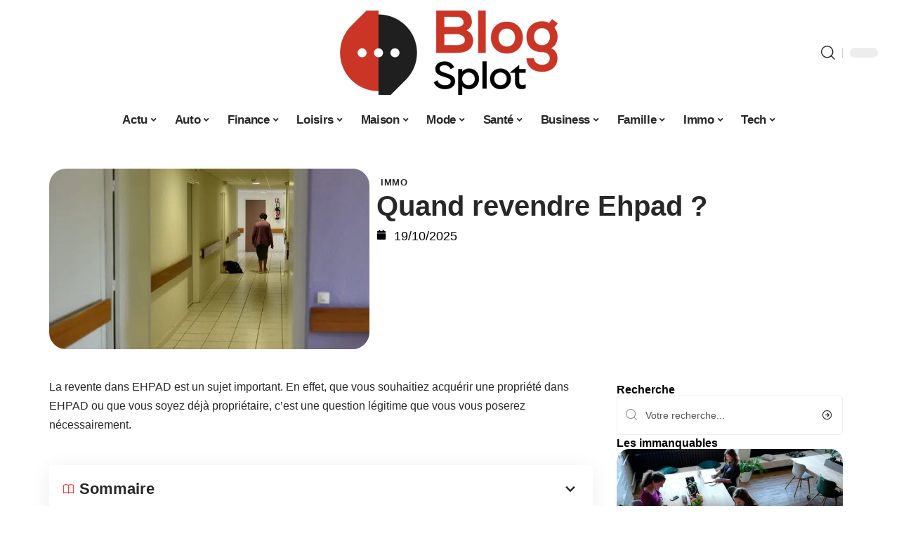

--- FILE ---
content_type: text/html; charset=UTF-8
request_url: https://www.blogsplot.net/quand-revendre-ehpad/
body_size: 56431
content:
<!DOCTYPE html>
<html lang="fr-FR">
<head><meta charset="UTF-8"><script>if(navigator.userAgent.match(/MSIE|Internet Explorer/i)||navigator.userAgent.match(/Trident\/7\..*?rv:11/i)){var href=document.location.href;if(!href.match(/[?&]nowprocket/)){if(href.indexOf("?")==-1){if(href.indexOf("#")==-1){document.location.href=href+"?nowprocket=1"}else{document.location.href=href.replace("#","?nowprocket=1#")}}else{if(href.indexOf("#")==-1){document.location.href=href+"&nowprocket=1"}else{document.location.href=href.replace("#","&nowprocket=1#")}}}}</script><script>(()=>{class RocketLazyLoadScripts{constructor(){this.v="2.0.4",this.userEvents=["keydown","keyup","mousedown","mouseup","mousemove","mouseover","mouseout","touchmove","touchstart","touchend","touchcancel","wheel","click","dblclick","input"],this.attributeEvents=["onblur","onclick","oncontextmenu","ondblclick","onfocus","onmousedown","onmouseenter","onmouseleave","onmousemove","onmouseout","onmouseover","onmouseup","onmousewheel","onscroll","onsubmit"]}async t(){this.i(),this.o(),/iP(ad|hone)/.test(navigator.userAgent)&&this.h(),this.u(),this.l(this),this.m(),this.k(this),this.p(this),this._(),await Promise.all([this.R(),this.L()]),this.lastBreath=Date.now(),this.S(this),this.P(),this.D(),this.O(),this.M(),await this.C(this.delayedScripts.normal),await this.C(this.delayedScripts.defer),await this.C(this.delayedScripts.async),await this.T(),await this.F(),await this.j(),await this.A(),window.dispatchEvent(new Event("rocket-allScriptsLoaded")),this.everythingLoaded=!0,this.lastTouchEnd&&await new Promise(t=>setTimeout(t,500-Date.now()+this.lastTouchEnd)),this.I(),this.H(),this.U(),this.W()}i(){this.CSPIssue=sessionStorage.getItem("rocketCSPIssue"),document.addEventListener("securitypolicyviolation",t=>{this.CSPIssue||"script-src-elem"!==t.violatedDirective||"data"!==t.blockedURI||(this.CSPIssue=!0,sessionStorage.setItem("rocketCSPIssue",!0))},{isRocket:!0})}o(){window.addEventListener("pageshow",t=>{this.persisted=t.persisted,this.realWindowLoadedFired=!0},{isRocket:!0}),window.addEventListener("pagehide",()=>{this.onFirstUserAction=null},{isRocket:!0})}h(){let t;function e(e){t=e}window.addEventListener("touchstart",e,{isRocket:!0}),window.addEventListener("touchend",function i(o){o.changedTouches[0]&&t.changedTouches[0]&&Math.abs(o.changedTouches[0].pageX-t.changedTouches[0].pageX)<10&&Math.abs(o.changedTouches[0].pageY-t.changedTouches[0].pageY)<10&&o.timeStamp-t.timeStamp<200&&(window.removeEventListener("touchstart",e,{isRocket:!0}),window.removeEventListener("touchend",i,{isRocket:!0}),"INPUT"===o.target.tagName&&"text"===o.target.type||(o.target.dispatchEvent(new TouchEvent("touchend",{target:o.target,bubbles:!0})),o.target.dispatchEvent(new MouseEvent("mouseover",{target:o.target,bubbles:!0})),o.target.dispatchEvent(new PointerEvent("click",{target:o.target,bubbles:!0,cancelable:!0,detail:1,clientX:o.changedTouches[0].clientX,clientY:o.changedTouches[0].clientY})),event.preventDefault()))},{isRocket:!0})}q(t){this.userActionTriggered||("mousemove"!==t.type||this.firstMousemoveIgnored?"keyup"===t.type||"mouseover"===t.type||"mouseout"===t.type||(this.userActionTriggered=!0,this.onFirstUserAction&&this.onFirstUserAction()):this.firstMousemoveIgnored=!0),"click"===t.type&&t.preventDefault(),t.stopPropagation(),t.stopImmediatePropagation(),"touchstart"===this.lastEvent&&"touchend"===t.type&&(this.lastTouchEnd=Date.now()),"click"===t.type&&(this.lastTouchEnd=0),this.lastEvent=t.type,t.composedPath&&t.composedPath()[0].getRootNode()instanceof ShadowRoot&&(t.rocketTarget=t.composedPath()[0]),this.savedUserEvents.push(t)}u(){this.savedUserEvents=[],this.userEventHandler=this.q.bind(this),this.userEvents.forEach(t=>window.addEventListener(t,this.userEventHandler,{passive:!1,isRocket:!0})),document.addEventListener("visibilitychange",this.userEventHandler,{isRocket:!0})}U(){this.userEvents.forEach(t=>window.removeEventListener(t,this.userEventHandler,{passive:!1,isRocket:!0})),document.removeEventListener("visibilitychange",this.userEventHandler,{isRocket:!0}),this.savedUserEvents.forEach(t=>{(t.rocketTarget||t.target).dispatchEvent(new window[t.constructor.name](t.type,t))})}m(){const t="return false",e=Array.from(this.attributeEvents,t=>"data-rocket-"+t),i="["+this.attributeEvents.join("],[")+"]",o="[data-rocket-"+this.attributeEvents.join("],[data-rocket-")+"]",s=(e,i,o)=>{o&&o!==t&&(e.setAttribute("data-rocket-"+i,o),e["rocket"+i]=new Function("event",o),e.setAttribute(i,t))};new MutationObserver(t=>{for(const n of t)"attributes"===n.type&&(n.attributeName.startsWith("data-rocket-")||this.everythingLoaded?n.attributeName.startsWith("data-rocket-")&&this.everythingLoaded&&this.N(n.target,n.attributeName.substring(12)):s(n.target,n.attributeName,n.target.getAttribute(n.attributeName))),"childList"===n.type&&n.addedNodes.forEach(t=>{if(t.nodeType===Node.ELEMENT_NODE)if(this.everythingLoaded)for(const i of[t,...t.querySelectorAll(o)])for(const t of i.getAttributeNames())e.includes(t)&&this.N(i,t.substring(12));else for(const e of[t,...t.querySelectorAll(i)])for(const t of e.getAttributeNames())this.attributeEvents.includes(t)&&s(e,t,e.getAttribute(t))})}).observe(document,{subtree:!0,childList:!0,attributeFilter:[...this.attributeEvents,...e]})}I(){this.attributeEvents.forEach(t=>{document.querySelectorAll("[data-rocket-"+t+"]").forEach(e=>{this.N(e,t)})})}N(t,e){const i=t.getAttribute("data-rocket-"+e);i&&(t.setAttribute(e,i),t.removeAttribute("data-rocket-"+e))}k(t){Object.defineProperty(HTMLElement.prototype,"onclick",{get(){return this.rocketonclick||null},set(e){this.rocketonclick=e,this.setAttribute(t.everythingLoaded?"onclick":"data-rocket-onclick","this.rocketonclick(event)")}})}S(t){function e(e,i){let o=e[i];e[i]=null,Object.defineProperty(e,i,{get:()=>o,set(s){t.everythingLoaded?o=s:e["rocket"+i]=o=s}})}e(document,"onreadystatechange"),e(window,"onload"),e(window,"onpageshow");try{Object.defineProperty(document,"readyState",{get:()=>t.rocketReadyState,set(e){t.rocketReadyState=e},configurable:!0}),document.readyState="loading"}catch(t){console.log("WPRocket DJE readyState conflict, bypassing")}}l(t){this.originalAddEventListener=EventTarget.prototype.addEventListener,this.originalRemoveEventListener=EventTarget.prototype.removeEventListener,this.savedEventListeners=[],EventTarget.prototype.addEventListener=function(e,i,o){o&&o.isRocket||!t.B(e,this)&&!t.userEvents.includes(e)||t.B(e,this)&&!t.userActionTriggered||e.startsWith("rocket-")||t.everythingLoaded?t.originalAddEventListener.call(this,e,i,o):(t.savedEventListeners.push({target:this,remove:!1,type:e,func:i,options:o}),"mouseenter"!==e&&"mouseleave"!==e||t.originalAddEventListener.call(this,e,t.savedUserEvents.push,o))},EventTarget.prototype.removeEventListener=function(e,i,o){o&&o.isRocket||!t.B(e,this)&&!t.userEvents.includes(e)||t.B(e,this)&&!t.userActionTriggered||e.startsWith("rocket-")||t.everythingLoaded?t.originalRemoveEventListener.call(this,e,i,o):t.savedEventListeners.push({target:this,remove:!0,type:e,func:i,options:o})}}J(t,e){this.savedEventListeners=this.savedEventListeners.filter(i=>{let o=i.type,s=i.target||window;return e!==o||t!==s||(this.B(o,s)&&(i.type="rocket-"+o),this.$(i),!1)})}H(){EventTarget.prototype.addEventListener=this.originalAddEventListener,EventTarget.prototype.removeEventListener=this.originalRemoveEventListener,this.savedEventListeners.forEach(t=>this.$(t))}$(t){t.remove?this.originalRemoveEventListener.call(t.target,t.type,t.func,t.options):this.originalAddEventListener.call(t.target,t.type,t.func,t.options)}p(t){let e;function i(e){return t.everythingLoaded?e:e.split(" ").map(t=>"load"===t||t.startsWith("load.")?"rocket-jquery-load":t).join(" ")}function o(o){function s(e){const s=o.fn[e];o.fn[e]=o.fn.init.prototype[e]=function(){return this[0]===window&&t.userActionTriggered&&("string"==typeof arguments[0]||arguments[0]instanceof String?arguments[0]=i(arguments[0]):"object"==typeof arguments[0]&&Object.keys(arguments[0]).forEach(t=>{const e=arguments[0][t];delete arguments[0][t],arguments[0][i(t)]=e})),s.apply(this,arguments),this}}if(o&&o.fn&&!t.allJQueries.includes(o)){const e={DOMContentLoaded:[],"rocket-DOMContentLoaded":[]};for(const t in e)document.addEventListener(t,()=>{e[t].forEach(t=>t())},{isRocket:!0});o.fn.ready=o.fn.init.prototype.ready=function(i){function s(){parseInt(o.fn.jquery)>2?setTimeout(()=>i.bind(document)(o)):i.bind(document)(o)}return"function"==typeof i&&(t.realDomReadyFired?!t.userActionTriggered||t.fauxDomReadyFired?s():e["rocket-DOMContentLoaded"].push(s):e.DOMContentLoaded.push(s)),o([])},s("on"),s("one"),s("off"),t.allJQueries.push(o)}e=o}t.allJQueries=[],o(window.jQuery),Object.defineProperty(window,"jQuery",{get:()=>e,set(t){o(t)}})}P(){const t=new Map;document.write=document.writeln=function(e){const i=document.currentScript,o=document.createRange(),s=i.parentElement;let n=t.get(i);void 0===n&&(n=i.nextSibling,t.set(i,n));const c=document.createDocumentFragment();o.setStart(c,0),c.appendChild(o.createContextualFragment(e)),s.insertBefore(c,n)}}async R(){return new Promise(t=>{this.userActionTriggered?t():this.onFirstUserAction=t})}async L(){return new Promise(t=>{document.addEventListener("DOMContentLoaded",()=>{this.realDomReadyFired=!0,t()},{isRocket:!0})})}async j(){return this.realWindowLoadedFired?Promise.resolve():new Promise(t=>{window.addEventListener("load",t,{isRocket:!0})})}M(){this.pendingScripts=[];this.scriptsMutationObserver=new MutationObserver(t=>{for(const e of t)e.addedNodes.forEach(t=>{"SCRIPT"!==t.tagName||t.noModule||t.isWPRocket||this.pendingScripts.push({script:t,promise:new Promise(e=>{const i=()=>{const i=this.pendingScripts.findIndex(e=>e.script===t);i>=0&&this.pendingScripts.splice(i,1),e()};t.addEventListener("load",i,{isRocket:!0}),t.addEventListener("error",i,{isRocket:!0}),setTimeout(i,1e3)})})})}),this.scriptsMutationObserver.observe(document,{childList:!0,subtree:!0})}async F(){await this.X(),this.pendingScripts.length?(await this.pendingScripts[0].promise,await this.F()):this.scriptsMutationObserver.disconnect()}D(){this.delayedScripts={normal:[],async:[],defer:[]},document.querySelectorAll("script[type$=rocketlazyloadscript]").forEach(t=>{t.hasAttribute("data-rocket-src")?t.hasAttribute("async")&&!1!==t.async?this.delayedScripts.async.push(t):t.hasAttribute("defer")&&!1!==t.defer||"module"===t.getAttribute("data-rocket-type")?this.delayedScripts.defer.push(t):this.delayedScripts.normal.push(t):this.delayedScripts.normal.push(t)})}async _(){await this.L();let t=[];document.querySelectorAll("script[type$=rocketlazyloadscript][data-rocket-src]").forEach(e=>{let i=e.getAttribute("data-rocket-src");if(i&&!i.startsWith("data:")){i.startsWith("//")&&(i=location.protocol+i);try{const o=new URL(i).origin;o!==location.origin&&t.push({src:o,crossOrigin:e.crossOrigin||"module"===e.getAttribute("data-rocket-type")})}catch(t){}}}),t=[...new Map(t.map(t=>[JSON.stringify(t),t])).values()],this.Y(t,"preconnect")}async G(t){if(await this.K(),!0!==t.noModule||!("noModule"in HTMLScriptElement.prototype))return new Promise(e=>{let i;function o(){(i||t).setAttribute("data-rocket-status","executed"),e()}try{if(navigator.userAgent.includes("Firefox/")||""===navigator.vendor||this.CSPIssue)i=document.createElement("script"),[...t.attributes].forEach(t=>{let e=t.nodeName;"type"!==e&&("data-rocket-type"===e&&(e="type"),"data-rocket-src"===e&&(e="src"),i.setAttribute(e,t.nodeValue))}),t.text&&(i.text=t.text),t.nonce&&(i.nonce=t.nonce),i.hasAttribute("src")?(i.addEventListener("load",o,{isRocket:!0}),i.addEventListener("error",()=>{i.setAttribute("data-rocket-status","failed-network"),e()},{isRocket:!0}),setTimeout(()=>{i.isConnected||e()},1)):(i.text=t.text,o()),i.isWPRocket=!0,t.parentNode.replaceChild(i,t);else{const i=t.getAttribute("data-rocket-type"),s=t.getAttribute("data-rocket-src");i?(t.type=i,t.removeAttribute("data-rocket-type")):t.removeAttribute("type"),t.addEventListener("load",o,{isRocket:!0}),t.addEventListener("error",i=>{this.CSPIssue&&i.target.src.startsWith("data:")?(console.log("WPRocket: CSP fallback activated"),t.removeAttribute("src"),this.G(t).then(e)):(t.setAttribute("data-rocket-status","failed-network"),e())},{isRocket:!0}),s?(t.fetchPriority="high",t.removeAttribute("data-rocket-src"),t.src=s):t.src="data:text/javascript;base64,"+window.btoa(unescape(encodeURIComponent(t.text)))}}catch(i){t.setAttribute("data-rocket-status","failed-transform"),e()}});t.setAttribute("data-rocket-status","skipped")}async C(t){const e=t.shift();return e?(e.isConnected&&await this.G(e),this.C(t)):Promise.resolve()}O(){this.Y([...this.delayedScripts.normal,...this.delayedScripts.defer,...this.delayedScripts.async],"preload")}Y(t,e){this.trash=this.trash||[];let i=!0;var o=document.createDocumentFragment();t.forEach(t=>{const s=t.getAttribute&&t.getAttribute("data-rocket-src")||t.src;if(s&&!s.startsWith("data:")){const n=document.createElement("link");n.href=s,n.rel=e,"preconnect"!==e&&(n.as="script",n.fetchPriority=i?"high":"low"),t.getAttribute&&"module"===t.getAttribute("data-rocket-type")&&(n.crossOrigin=!0),t.crossOrigin&&(n.crossOrigin=t.crossOrigin),t.integrity&&(n.integrity=t.integrity),t.nonce&&(n.nonce=t.nonce),o.appendChild(n),this.trash.push(n),i=!1}}),document.head.appendChild(o)}W(){this.trash.forEach(t=>t.remove())}async T(){try{document.readyState="interactive"}catch(t){}this.fauxDomReadyFired=!0;try{await this.K(),this.J(document,"readystatechange"),document.dispatchEvent(new Event("rocket-readystatechange")),await this.K(),document.rocketonreadystatechange&&document.rocketonreadystatechange(),await this.K(),this.J(document,"DOMContentLoaded"),document.dispatchEvent(new Event("rocket-DOMContentLoaded")),await this.K(),this.J(window,"DOMContentLoaded"),window.dispatchEvent(new Event("rocket-DOMContentLoaded"))}catch(t){console.error(t)}}async A(){try{document.readyState="complete"}catch(t){}try{await this.K(),this.J(document,"readystatechange"),document.dispatchEvent(new Event("rocket-readystatechange")),await this.K(),document.rocketonreadystatechange&&document.rocketonreadystatechange(),await this.K(),this.J(window,"load"),window.dispatchEvent(new Event("rocket-load")),await this.K(),window.rocketonload&&window.rocketonload(),await this.K(),this.allJQueries.forEach(t=>t(window).trigger("rocket-jquery-load")),await this.K(),this.J(window,"pageshow");const t=new Event("rocket-pageshow");t.persisted=this.persisted,window.dispatchEvent(t),await this.K(),window.rocketonpageshow&&window.rocketonpageshow({persisted:this.persisted})}catch(t){console.error(t)}}async K(){Date.now()-this.lastBreath>45&&(await this.X(),this.lastBreath=Date.now())}async X(){return document.hidden?new Promise(t=>setTimeout(t)):new Promise(t=>requestAnimationFrame(t))}B(t,e){return e===document&&"readystatechange"===t||(e===document&&"DOMContentLoaded"===t||(e===window&&"DOMContentLoaded"===t||(e===window&&"load"===t||e===window&&"pageshow"===t)))}static run(){(new RocketLazyLoadScripts).t()}}RocketLazyLoadScripts.run()})();</script>
    
    <meta http-equiv="X-UA-Compatible" content="IE=edge">
    <meta name="viewport" content="width=device-width, initial-scale=1">
    <link rel="profile" href="https://gmpg.org/xfn/11">
	<meta name='robots' content='index, follow, max-image-preview:large, max-snippet:-1, max-video-preview:-1' />
            <link rel="apple-touch-icon" href="https://www.blogsplot.net/wp-content/uploads/blogsplot.net-512x512_2-1.png"/>
		            <meta name="msapplication-TileColor" content="#ffffff">
            <meta name="msapplication-TileImage" content="https://www.blogsplot.net/wp-content/uploads/blogsplot.net-512x512_2-1.png"/>
		<meta http-equiv="Content-Security-Policy" content="upgrade-insecure-requests">

	<!-- This site is optimized with the Yoast SEO plugin v26.8-RC7 - https://yoast.com/product/yoast-seo-wordpress/ -->
	<title>Quand revendre Ehpad ? - Blogsplot</title>
<style id="wpr-usedcss">img:is([sizes=auto i],[sizes^="auto," i]){contain-intrinsic-size:3000px 1500px}.block-wrap>.block-inner>.p-grid,.block-wrap>.block-inner>.p-wrap,.entry-content,.footer-wrap,.mega-dropdown,.ruby-table-contents,.swiper-container,.swiper-wrapper .p-wrap,.widget{contain:style layout}body,html{font-family:-apple-system,BlinkMacSystemFont,"Segoe UI",Roboto,Helvetica,Arial,sans-serif,"Apple Color Emoji","Segoe UI Emoji","Segoe UI Symbol"!important}a,address,article,code,div,dl,dt,em,fieldset,figcaption,footer,form,h1,h2,h3,header,label,legend,li,main,nav,ol,p,section,span,strong,time,tr,ul{font-family:inherit}img.emoji{display:inline!important;border:none!important;box-shadow:none!important;height:1em!important;width:1em!important;margin:0 .07em!important;vertical-align:-.1em!important;background:0 0!important;padding:0!important}:root{--direction-multiplier:1}body.rtl{--direction-multiplier:-1}.elementor-screen-only{height:1px;margin:-1px;overflow:hidden;padding:0;position:absolute;top:-10000em;width:1px;clip:rect(0,0,0,0);border:0}.elementor *,.elementor :after,.elementor :before{box-sizing:border-box}.elementor a{box-shadow:none;text-decoration:none}.elementor img{border:none;border-radius:0;box-shadow:none;height:auto;max-width:100%}.elementor .elementor-widget:not(.elementor-widget-text-editor):not(.elementor-widget-theme-post-content) figure{margin:0}.elementor iframe,.elementor object,.elementor video{border:none;line-height:1;margin:0;max-width:100%;width:100%}.elementor-element{--flex-direction:initial;--flex-wrap:initial;--justify-content:initial;--align-items:initial;--align-content:initial;--gap:initial;--flex-basis:initial;--flex-grow:initial;--flex-shrink:initial;--order:initial;--align-self:initial;align-self:var(--align-self);flex-basis:var(--flex-basis);flex-grow:var(--flex-grow);flex-shrink:var(--flex-shrink);order:var(--order)}.elementor-element:where(.e-con-full,.elementor-widget){align-content:var(--align-content);align-items:var(--align-items);flex-direction:var(--flex-direction);flex-wrap:var(--flex-wrap);gap:var(--row-gap) var(--column-gap);justify-content:var(--justify-content)}.elementor-invisible{visibility:hidden}:root{--page-title-display:block}.elementor-widget-wrap{align-content:flex-start;flex-wrap:wrap;position:relative;width:100%}.elementor:not(.elementor-bc-flex-widget) .elementor-widget-wrap{display:flex}.elementor-widget-wrap>.elementor-element{width:100%}.elementor-widget-wrap.e-swiper-container{width:calc(100% - (var(--e-column-margin-left,0px) + var(--e-column-margin-right,0px)))}.elementor-widget{position:relative}.elementor-widget:not(:last-child){margin-block-end:var(--kit-widget-spacing,20px)}@media (min-width:1025px){#elementor-device-mode:after{content:"desktop"}}@media (min-width:-1){#elementor-device-mode:after{content:"widescreen"}.elementor-widget:not(.elementor-widescreen-align-end) .elementor-icon-list-item:after{inset-inline-start:0}.elementor-widget:not(.elementor-widescreen-align-start) .elementor-icon-list-item:after{inset-inline-end:0}}@media (max-width:-1){#elementor-device-mode:after{content:"laptop";content:"tablet_extra"}}@media (max-width:1024px){#elementor-device-mode:after{content:"tablet"}}@media (max-width:-1){#elementor-device-mode:after{content:"mobile_extra"}.elementor-widget:not(.elementor-laptop-align-end) .elementor-icon-list-item:after{inset-inline-start:0}.elementor-widget:not(.elementor-laptop-align-start) .elementor-icon-list-item:after{inset-inline-end:0}.elementor-widget:not(.elementor-tablet_extra-align-end) .elementor-icon-list-item:after{inset-inline-start:0}.elementor-widget:not(.elementor-tablet_extra-align-start) .elementor-icon-list-item:after{inset-inline-end:0}}@media (prefers-reduced-motion:no-preference){html{scroll-behavior:smooth}}.e-con{--border-radius:0;--border-top-width:0px;--border-right-width:0px;--border-bottom-width:0px;--border-left-width:0px;--border-style:initial;--border-color:initial;--container-widget-width:100%;--container-widget-height:initial;--container-widget-flex-grow:0;--container-widget-align-self:initial;--content-width:min(100%,var(--container-max-width,1140px));--width:100%;--min-height:initial;--height:auto;--text-align:initial;--margin-top:0px;--margin-right:0px;--margin-bottom:0px;--margin-left:0px;--padding-top:var(--container-default-padding-top,10px);--padding-right:var(--container-default-padding-right,10px);--padding-bottom:var(--container-default-padding-bottom,10px);--padding-left:var(--container-default-padding-left,10px);--position:relative;--z-index:revert;--overflow:visible;--gap:var(--widgets-spacing,20px);--row-gap:var(--widgets-spacing-row,20px);--column-gap:var(--widgets-spacing-column,20px);--overlay-mix-blend-mode:initial;--overlay-opacity:1;--overlay-transition:0.3s;--e-con-grid-template-columns:repeat(3,1fr);--e-con-grid-template-rows:repeat(2,1fr);border-radius:var(--border-radius);height:var(--height);min-height:var(--min-height);min-width:0;overflow:var(--overflow);position:var(--position);width:var(--width);z-index:var(--z-index);--flex-wrap-mobile:wrap}.e-con:where(:not(.e-div-block-base)){transition:background var(--background-transition,.3s),border var(--border-transition,.3s),box-shadow var(--border-transition,.3s),transform var(--e-con-transform-transition-duration,.4s)}.e-con{--margin-block-start:var(--margin-top);--margin-block-end:var(--margin-bottom);--margin-inline-start:var(--margin-left);--margin-inline-end:var(--margin-right);--padding-inline-start:var(--padding-left);--padding-inline-end:var(--padding-right);--padding-block-start:var(--padding-top);--padding-block-end:var(--padding-bottom);--border-block-start-width:var(--border-top-width);--border-block-end-width:var(--border-bottom-width);--border-inline-start-width:var(--border-left-width);--border-inline-end-width:var(--border-right-width)}body.rtl .e-con{--padding-inline-start:var(--padding-right);--padding-inline-end:var(--padding-left);--margin-inline-start:var(--margin-right);--margin-inline-end:var(--margin-left);--border-inline-start-width:var(--border-right-width);--border-inline-end-width:var(--border-left-width)}.e-con{margin-block-end:var(--margin-block-end);margin-block-start:var(--margin-block-start);margin-inline-end:var(--margin-inline-end);margin-inline-start:var(--margin-inline-start);padding-inline-end:var(--padding-inline-end);padding-inline-start:var(--padding-inline-start)}.e-con.e-flex{--flex-direction:column;--flex-basis:auto;--flex-grow:0;--flex-shrink:1;flex:var(--flex-grow) var(--flex-shrink) var(--flex-basis)}.e-con-full,.e-con>.e-con-inner{padding-block-end:var(--padding-block-end);padding-block-start:var(--padding-block-start);text-align:var(--text-align)}.e-con-full.e-flex,.e-con.e-flex>.e-con-inner{flex-direction:var(--flex-direction)}.e-con,.e-con>.e-con-inner{display:var(--display)}.e-con-boxed.e-flex{align-content:normal;align-items:normal;flex-direction:column;flex-wrap:nowrap;justify-content:normal}.e-con-boxed{gap:initial;text-align:initial}.e-con.e-flex>.e-con-inner{align-content:var(--align-content);align-items:var(--align-items);align-self:auto;flex-basis:auto;flex-grow:1;flex-shrink:1;flex-wrap:var(--flex-wrap);justify-content:var(--justify-content)}.e-con>.e-con-inner{gap:var(--row-gap) var(--column-gap);height:100%;margin:0 auto;max-width:var(--content-width);padding-inline-end:0;padding-inline-start:0;width:100%}:is(.elementor-section-wrap,[data-elementor-id])>.e-con{--margin-left:auto;--margin-right:auto;max-width:min(100%,var(--width))}.e-con .elementor-widget.elementor-widget{margin-block-end:0}.e-con:before,.e-con>.elementor-motion-effects-container>.elementor-motion-effects-layer:before{border-block-end-width:var(--border-block-end-width);border-block-start-width:var(--border-block-start-width);border-color:var(--border-color);border-inline-end-width:var(--border-inline-end-width);border-inline-start-width:var(--border-inline-start-width);border-radius:var(--border-radius);border-style:var(--border-style);content:var(--background-overlay);display:block;height:max(100% + var(--border-top-width) + var(--border-bottom-width),100%);left:calc(0px - var(--border-left-width));mix-blend-mode:var(--overlay-mix-blend-mode);opacity:var(--overlay-opacity);position:absolute;top:calc(0px - var(--border-top-width));transition:var(--overlay-transition,.3s);width:max(100% + var(--border-left-width) + var(--border-right-width),100%)}.e-con:before{transition:background var(--overlay-transition,.3s),border-radius var(--border-transition,.3s),opacity var(--overlay-transition,.3s)}.e-con .elementor-widget{min-width:0}.e-con .elementor-widget.e-widget-swiper{width:100%}.e-con>.e-con-inner>.elementor-widget>.elementor-widget-container,.e-con>.elementor-widget>.elementor-widget-container{height:100%}.e-con.e-con>.e-con-inner>.elementor-widget,.elementor.elementor .e-con>.elementor-widget{max-width:100%}.e-con .elementor-widget:not(:last-child){--kit-widget-spacing:0px}@media (max-width:767px){#elementor-device-mode:after{content:"mobile"}.e-con.e-flex{--width:100%;--flex-wrap:var(--flex-wrap-mobile)}}.elementor-element:where(:not(.e-con)):where(:not(.e-div-block-base)) .elementor-widget-container,.elementor-element:where(:not(.e-con)):where(:not(.e-div-block-base)):not(:has(.elementor-widget-container)){transition:background .3s,border .3s,border-radius .3s,box-shadow .3s,transform var(--e-transform-transition-duration,.4s)}.elementor-heading-title{line-height:1;margin:0;padding:0}.animated{animation-duration:1.25s}.animated.infinite{animation-iteration-count:infinite}.animated.reverse{animation-direction:reverse;animation-fill-mode:forwards}@media (prefers-reduced-motion:reduce){.animated{animation:none!important}html *{transition-delay:0s!important;transition-duration:0s!important}}.elementor-kit-399{--e-global-color-primary:#6EC1E4;--e-global-color-secondary:#54595F;--e-global-color-text:#7A7A7A;--e-global-color-accent:#61CE70;--e-global-color-6bbc73d2:#4054B2;--e-global-color-6ee244f8:#23A455;--e-global-color-bbbd514:#000;--e-global-color-433ff8b9:#FFF;--e-global-typography-primary-font-family:"Roboto";--e-global-typography-primary-font-weight:600;--e-global-typography-secondary-font-family:"Roboto Slab";--e-global-typography-secondary-font-weight:400;--e-global-typography-text-font-family:"Roboto";--e-global-typography-text-font-weight:400;--e-global-typography-accent-font-family:"Roboto";--e-global-typography-accent-font-weight:500}.e-con{--container-max-width:1140px}.elementor-widget:not(:last-child){margin-block-end:20px}.elementor-element{--widgets-spacing:20px 20px;--widgets-spacing-row:20px;--widgets-spacing-column:20px}h1.entry-title{display:var(--page-title-display)}@media(max-width:1024px){.e-con{--container-max-width:1024px}}.elementor-5294 .elementor-element.elementor-element-3e8b4c8d{--display:flex;--flex-direction:row;--container-widget-width:initial;--container-widget-height:100%;--container-widget-flex-grow:1;--container-widget-align-self:stretch;--flex-wrap-mobile:wrap}.elementor-5294 .elementor-element.elementor-element-4e54f547{--display:flex;--flex-direction:column;--container-widget-width:100%;--container-widget-height:initial;--container-widget-flex-grow:0;--container-widget-align-self:initial;--flex-wrap-mobile:wrap;--gap:8px 8px;--row-gap:8px;--column-gap:8px;--padding-top:0px;--padding-bottom:0px;--padding-left:0px;--padding-right:0px}.elementor-5294 .elementor-element.elementor-element-71eb6325>.elementor-widget-container{margin:0;padding:0}.elementor-5294 .elementor-element.elementor-element-71eb6325{--round-5:24px}.elementor-5294 .elementor-element.elementor-element-35bbb25a{--display:flex;--flex-direction:column;--container-widget-width:100%;--container-widget-height:initial;--container-widget-flex-grow:0;--container-widget-align-self:initial;--flex-wrap-mobile:wrap;--justify-content:center;--gap:8px 8px;--row-gap:8px;--column-gap:8px}.elementor-5294 .elementor-element.elementor-element-23eefe3c>.elementor-widget-container{margin:0 0 0 6px;padding:0}.elementor-widget-post-info .elementor-icon-list-item:not(:last-child):after{border-color:var(--e-global-color-text)}.elementor-widget-post-info .elementor-icon-list-icon i{color:var(--e-global-color-primary)}.elementor-widget-post-info .elementor-icon-list-icon svg{fill:var(--e-global-color-primary)}.elementor-widget-post-info .elementor-icon-list-text,.elementor-widget-post-info .elementor-icon-list-text a{color:var(--e-global-color-secondary)}.elementor-widget-post-info .elementor-icon-list-item{font-family:var( --e-global-typography-text-font-family ),Sans-serif;font-weight:var(--e-global-typography-text-font-weight)}.elementor-5294 .elementor-element.elementor-element-e041944 .elementor-icon-list-icon{width:14px}.elementor-5294 .elementor-element.elementor-element-e041944 .elementor-icon-list-icon i{font-size:14px}.elementor-5294 .elementor-element.elementor-element-e041944 .elementor-icon-list-icon svg{--e-icon-list-icon-size:14px}.elementor-5294 .elementor-element.elementor-element-34ce1eca{--display:flex;--flex-direction:row;--container-widget-width:initial;--container-widget-height:100%;--container-widget-flex-grow:1;--container-widget-align-self:stretch;--flex-wrap-mobile:wrap}.elementor-5294 .elementor-element.elementor-element-176345a8{--display:flex;--margin-top:0px;--margin-bottom:0px;--margin-left:0px;--margin-right:0px;--padding-top:0px;--padding-bottom:0px;--padding-left:0px;--padding-right:24px}.elementor-5294 .elementor-element.elementor-element-34ecc625>.elementor-widget-container{margin:0;padding:0}.elementor-5294 .elementor-element.elementor-element-56cd4d37.elementor-element{--align-self:flex-start}.elementor-5294 .elementor-element.elementor-element-7834aa5d .p-featured{padding-bottom:100%}.elementor-5294 .elementor-element.elementor-element-44e18710{--display:flex;--margin-top:0px;--margin-bottom:0px;--margin-left:0px;--margin-right:0px;--padding-top:0px;--padding-bottom:0px;--padding-left:0px;--padding-right:0px}.elementor-5294 .elementor-element.elementor-element-41df071b>.elementor-widget-container{margin:0;padding:0}@media(max-width:767px){.e-con{--container-max-width:767px}.elementor-5294 .elementor-element.elementor-element-176345a8{--padding-top:0px;--padding-bottom:0px;--padding-left:0px;--padding-right:0px}}@media(min-width:768px){.elementor-5294 .elementor-element.elementor-element-4e54f547{--width:40%}.elementor-5294 .elementor-element.elementor-element-35bbb25a{--width:60%}.elementor-5294 .elementor-element.elementor-element-176345a8{--width:70%}.elementor-5294 .elementor-element.elementor-element-44e18710{--width:30%}}:root{--effect:all .25s cubic-bezier(0.32, 0.74, 0.57, 1);--timing:cubic-bezier(0.32, 0.74, 0.57, 1);--shadow-12:#0000001f;--shadow-2:#00000005;--round-3:3px;--height-34:34px;--height-40:40px;--padding-40:0 40px;--round-5:5px;--round-7:7px;--shadow-7:#00000012;--dark-accent:#191c20;--dark-accent-0:#191c2000;--dark-accent-90:#191c20f2;--meta-b-family:inherit;--meta-b-fcolor:#282828;--meta-b-fspace:normal;--meta-b-fstyle:normal;--meta-b-fweight:600;--meta-b-transform:none;--nav-bg:#fff;--subnav-bg:#fff;--indicator-bg-from:#ff0084;--nav-bg-from:#fff;--subnav-bg-from:#fff;--indicator-bg-to:#2c2cf8;--nav-bg-to:#fff;--subnav-bg-to:#fff;--bottom-border-color:var(--flex-gray-20);--column-border-color:var(--flex-gray-20);--audio-color:#ffa052;--excerpt-color:#666;--g-color:#ff184e;--gallery-color:#729dff;--heading-color:var(--body-fcolor);--nav-color:#282828;--privacy-color:#fff;--review-color:#ffc300;--subnav-color:#282828;--video-color:#ffc300;--nav-color-10:#28282820;--subnav-color-10:#28282820;--g-color-90:#ff184ee6;--absolute-dark:#242424;--body-family:'Oxygen',sans-serif;--btn-family:'Encode Sans Condensed',sans-serif;--cat-family:'Oxygen',sans-serif;--dwidgets-family:'Oxygen',sans-serif;--h1-family:'Encode Sans Condensed',sans-serif;--h2-family:'Encode Sans Condensed',sans-serif;--h3-family:'Encode Sans Condensed',sans-serif;--h4-family:'Encode Sans Condensed',sans-serif;--h5-family:'Encode Sans Condensed',sans-serif;--h6-family:'Encode Sans Condensed',sans-serif;--input-family:'Encode Sans Condensed',sans-serif;--menu-family:'Encode Sans Condensed',sans-serif;--meta-family:'Encode Sans Condensed',sans-serif;--submenu-family:'Encode Sans Condensed',sans-serif;--tagline-family:'Encode Sans Condensed',sans-serif;--body-fcolor:#282828;--btn-fcolor:inherit;--h1-fcolor:inherit;--h2-fcolor:inherit;--h3-fcolor:inherit;--h4-fcolor:inherit;--h5-fcolor:inherit;--h6-fcolor:inherit;--input-fcolor:inherit;--meta-fcolor:#666;--tagline-fcolor:inherit;--body-fsize:16px;--btn-fsize:12px;--cat-fsize:10px;--dwidgets-fsize:13px;--excerpt-fsize:14px;--h1-fsize:40px;--h2-fsize:28px;--h3-fsize:22px;--h4-fsize:16px;--h5-fsize:14px;--h6-fsize:13px;--headline-fsize:45px;--input-fsize:14px;--menu-fsize:17px;--meta-fsize:13px;--submenu-fsize:13px;--tagline-fsize:28px;--body-fspace:normal;--btn-fspace:normal;--cat-fspace:.07em;--dwidgets-fspace:0;--h1-fspace:normal;--h2-fspace:normal;--h3-fspace:normal;--h4-fspace:normal;--h5-fspace:normal;--h6-fspace:normal;--input-fspace:normal;--menu-fspace:-.02em;--meta-fspace:normal;--submenu-fspace:-.02em;--tagline-fspace:normal;--body-fstyle:normal;--btn-fstyle:normal;--cat-fstyle:normal;--dwidgets-fstyle:normal;--h1-fstyle:normal;--h2-fstyle:normal;--h3-fstyle:normal;--h4-fstyle:normal;--h5-fstyle:normal;--h6-fstyle:normal;--input-fstyle:normal;--menu-fstyle:normal;--meta-fstyle:normal;--submenu-fstyle:normal;--tagline-fstyle:normal;--body-fweight:400;--btn-fweight:700;--cat-fweight:700;--dwidgets-fweight:600;--h1-fweight:700;--h2-fweight:700;--h3-fweight:700;--h4-fweight:700;--h5-fweight:700;--h6-fweight:600;--input-fweight:400;--menu-fweight:600;--meta-fweight:400;--submenu-fweight:500;--tagline-fweight:400;--flex-gray-15:#88888826;--flex-gray-20:#88888833;--flex-gray-40:#88888866;--flex-gray-7:#88888812;--indicator-height:4px;--nav-height:60px;--absolute-light:#ddd;--solid-light:#fafafa;--em-mini:.8em;--rem-mini:.8rem;--transparent-nav-color:#fff;--swiper-navigation-size:44px;--tagline-s-fsize:22px;--em-small:.92em;--rem-small:.92rem;--bottom-spacing:35px;--box-spacing:5%;--el-spacing:12px;--heading-sub-color:var(--g-color);--body-transform:none;--btn-transform:none;--cat-transform:uppercase;--dwidgets-transform:none;--h1-transform:none;--h2-transform:none;--h3-transform:none;--h4-transform:none;--h5-transform:none;--h6-transform:none;--input-transform:none;--menu-transform:none;--meta-transform:none;--submenu-transform:none;--tagline-transform:none;--absolute-white:#fff;--solid-white:#fff;--absolute-white-0:#ffffff00;--absolute-white-90:#fffffff2;--max-width-wo-sb:100%}.light-scheme,[data-theme=dark]{--shadow-12:#00000066;--shadow-2:#00000033;--shadow-7:#0000004d;--dark-accent:#0e0f12;--dark-accent-0:#0e0f1200;--dark-accent-90:#0e0f12f2;--meta-b-fcolor:#fff;--nav-bg:#131518;--subnav-bg:#191c20;--nav-bg-from:#131518;--subnav-bg-from:#191c20;--nav-bg-to:#131518;--subnav-bg-to:#191c20;--bcrumb-color:#fff;--excerpt-color:#ddd;--heading-color:var(--body-fcolor);--nav-color:#fff;--subnav-color:#fff;--nav-color-10:#ffffff15;--subnav-color-10:#ffffff15;--body-fcolor:#fff;--h1-fcolor:#fff;--h2-fcolor:#fff;--h3-fcolor:#fff;--h4-fcolor:#fff;--h5-fcolor:#fff;--h6-fcolor:#fff;--headline-fcolor:#fff;--input-fcolor:#fff;--meta-fcolor:#bbb;--tagline-fcolor:#fff;--flex-gray-15:#88888840;--flex-gray-20:#8888884d;--flex-gray-7:#88888818;--solid-light:#333;--heading-sub-color:var(--g-color);--solid-white:#191c20}body .light-scheme [data-mode=default],body:not([data-theme=dark]) [data-mode=dark],body[data-theme=dark] [data-mode=default]{display:none!important}body .light-scheme [data-mode=dark]{display:inherit!important}.light-scheme input::placeholder,[data-theme=dark] input::placeholder{color:var(--absolute-light)}a,address,body,caption,code,div,dl,dt,em,fieldset,form,h1,h2,h3,html,iframe,label,legend,li,object,ol,p,s,span,strong,table,tbody,tr,tt,ul{font-family:inherit;font-size:100%;font-weight:inherit;font-style:inherit;line-height:inherit;margin:0;padding:0;vertical-align:baseline;border:0;outline:0}html{font-size:var(--body-fsize);overflow-x:hidden;-ms-text-size-adjust:100%;-webkit-text-size-adjust:100%;text-size-adjust:100%}body{font-family:var(--body-family);font-size:var(--body-fsize);font-weight:var(--body-fweight);font-style:var(--body-fstyle);line-height:1.7;display:block;margin:0;letter-spacing:var(--body-fspace);text-transform:var(--body-transform);color:var(--body-fcolor);background-color:var(--solid-white)}body.rtl{direction:rtl}*{-moz-box-sizing:border-box;-webkit-box-sizing:border-box;box-sizing:border-box}:after,:before{-moz-box-sizing:border-box;-webkit-box-sizing:border-box;box-sizing:border-box}.site{position:relative;display:block}.site *{-webkit-font-smoothing:antialiased;-moz-osx-font-smoothing:grayscale;text-rendering:optimizeLegibility}.site-outer{position:relative;display:block;max-width:100%;background-color:var(--solid-white)}.top-spacing .site-outer{-webkit-transition:margin .5s var(--timing);transition:margin .5s var(--timing)}.site-wrap{position:relative;display:block;margin:0;padding:0}.site-wrap{z-index:1;min-height:45vh}button,input{overflow:visible}canvas,progress,video{display:inline-block}progress{vertical-align:baseline}[type=checkbox],[type=radio],legend{box-sizing:border-box;padding:0}figure{display:block;margin:0}em{font-weight:400;font-style:italic}dt{font-weight:700}address{font-style:italic}code{font-family:monospace,monospace;font-size:.9em}a{text-decoration:none;color:inherit;background-color:transparent}strong{font-weight:700}code{font-family:Courier,monospace;padding:5px;background-color:var(--flex-gray-7)}img{max-width:100%;height:auto;vertical-align:middle;border-style:none;-webkit-object-fit:cover;object-fit:cover}svg:not(:root){overflow:hidden}button,input,optgroup,select,textarea{text-transform:none;color:inherit;outline:0!important}select{line-height:22px;position:relative;max-width:100%;padding:10px;border-color:var(--flex-gray-15);border-radius:var(--round-5);outline:0!important;background:url('data:image/svg+xml;utf8,<svg xmlns="http://www.w3.org/2000/svg" viewBox="0 0 24 24"><path d="M12 15a1 1 0 0 1-.707-.293l-3-3a1 1 0 0 1 1.414-1.414L12 12.586l2.293-2.293a1 1 0 0 1 1.414 1.414l-3 3A1 1 0 0 1 12 15z"/></svg>') right 5px top 50% no-repeat;background-size:22px;-moz-appearance:none;-webkit-appearance:none;appearance:none}select option{background-color:var(--solid-white)}[type=reset],[type=submit],button,html [type=button]{-webkit-appearance:button}[type=button]::-moz-focus-inner,[type=reset]::-moz-focus-inner,[type=submit]::-moz-focus-inner,button::-moz-focus-inner{padding:0;border-style:none}[type=button]:-moz-focusring,[type=reset]:-moz-focusring,[type=submit]:-moz-focusring,button:-moz-focusring{outline:ButtonText dotted 1px}fieldset{padding:0}legend{font-weight:700;display:table;max-width:100%;white-space:normal;color:inherit}textarea{overflow:auto}[type=number]::-webkit-inner-spin-button,[type=number]::-webkit-outer-spin-button{height:auto}[type=search]::-webkit-search-cancel-button,[type=search]::-webkit-search-decoration{-webkit-appearance:none}::-webkit-file-upload-button{font:inherit;-webkit-appearance:button}[hidden],template{display:none}.clearfix:after,.clearfix:before{display:table;clear:both;content:' '}.hidden{display:none}input:disabled,select:disabled,textarea:disabled{opacity:.5;background-color:#ffcb3330}h1{font-family:var(--h1-family);font-size:var(--h1-fsize);font-weight:var(--h1-fweight);font-style:var(--h1-fstyle);line-height:var(--h1-fheight, 1.2);letter-spacing:var(--h1-fspace);text-transform:var(--h1-transform)}h1{color:var(--h1-fcolor)}h2{font-family:var(--h2-family);font-size:var(--h2-fsize);font-weight:var(--h2-fweight);font-style:var(--h2-fstyle);line-height:var(--h2-fheight, 1.25);letter-spacing:var(--h2-fspace);text-transform:var(--h2-transform)}h2{color:var(--h2-fcolor)}.h3,h3{font-family:var(--h3-family);font-size:var(--h3-fsize);font-weight:var(--h3-fweight);font-style:var(--h3-fstyle);line-height:var(--h3-fheight, 1.3);letter-spacing:var(--h3-fspace);text-transform:var(--h3-transform)}h3{color:var(--h3-fcolor)}.h4{font-family:var(--h4-family);font-size:var(--h4-fsize);font-weight:var(--h4-fweight);font-style:var(--h4-fstyle);line-height:var(--h4-fheight, 1.45);letter-spacing:var(--h4-fspace);text-transform:var(--h4-transform)}.h5{font-family:var(--h5-family);font-size:var(--h5-fsize);font-weight:var(--h5-fweight);font-style:var(--h5-fstyle);line-height:var(--h5-fheight, 1.5);letter-spacing:var(--h5-fspace);text-transform:var(--h5-transform)}.p-categories{font-family:var(--cat-family);font-size:var(--cat-fsize);font-weight:var(--cat-fweight);font-style:var(--cat-fstyle);letter-spacing:var(--cat-fspace);text-transform:var(--cat-transform)}.is-meta,.user-form label{font-family:var(--meta-family);font-size:var(--meta-fsize);font-weight:var(--meta-fweight);font-style:var(--meta-fstyle);letter-spacing:var(--meta-fspace);text-transform:var(--meta-transform)}.tipsy-inner{font-family:var(--meta-family);font-weight:var(--meta-fweight);font-style:var(--meta-fstyle);letter-spacing:var(--meta-fspace);text-transform:var(--meta-transform);color:var(--meta-fcolor)}figcaption{font-family:var(--meta-family);font-size:var(--meta-fsize);font-weight:var(--meta-fweight);font-style:var(--meta-fstyle);letter-spacing:var(--meta-fspace);text-transform:var(--meta-transform)}.is-meta{color:var(--meta-fcolor)}.meta-bold{font-family:var(--meta-b-family);font-size:inherit;font-weight:var(--meta-b-fweight);font-style:var(--meta-b-fstyle);letter-spacing:var(--meta-b-fspace);text-transform:var(--meta-b-transform)}.meta-bold{color:var(--meta-b-fcolor,var(--body-fcolor))}input[type=email],input[type=number],input[type=password],input[type=search],input[type=text],input[type=url],textarea{font-family:var(--input-family);font-size:var(--input-fsize);font-weight:var(--input-fweight);font-style:var(--input-fstyle);line-height:1.5;letter-spacing:var(--input-fspace);text-transform:var(--input-transform);color:var(--input-fcolor)}textarea{font-size:var(--input-fsize)!important}.button,a.comment-reply-link,a.show-post-comment,button,input[type=submit]{font-family:var(--btn-family);font-size:var(--btn-fsize);font-weight:var(--btn-fweight);font-style:var(--btn-fstyle);letter-spacing:var(--btn-fspace);text-transform:var(--btn-transform)}.main-menu>li>a{font-family:var(--menu-family);font-size:var(--menu-fsize);font-weight:var(--menu-fweight);font-style:var(--menu-fstyle);line-height:1.5;letter-spacing:var(--menu-fspace);text-transform:var(--menu-transform)}.mobile-menu>li>a{font-family:'Encode Sans Condensed',sans-serif;font-size:1.1rem;font-weight:400;font-style:normal;line-height:1.5;letter-spacing:-.02em;text-transform:none}.mobile-qview a{font-family:'Encode Sans Condensed',sans-serif;font-size:16px;font-weight:600;font-style:normal;letter-spacing:-.02em;text-transform:none}.s-title{font-family:var(--headline-family,var(--h1-family));font-size:var(--headline-fsize, var(--h1-fsize));font-weight:var(--headline-fweight,var(--h1-fweight));font-style:var(--headline-fstyle,var(--h1-fstyle));letter-spacing:var(--headline-fspace, var(--h1-fspace));text-transform:var(--headline-transform,var(--h1-transform));color:var(--headline-fcolor,var(--h1-fcolor))}.s-title:not(.fw-headline){font-size:var(--headline-s-fsize, var(--h1-fsize))}.heading-title>*{font-family:var(--heading-family,inherit);font-size:var(--heading-fsize, inherit);font-weight:var(--heading-fweight,inherit);font-style:var(--heading-fstyle,inherit);letter-spacing:var(--heading-fspace, inherit);text-transform:var(--heading-transform,inherit)}.description-text{font-size:var(--excerpt-fsize)}input[type=email],input[type=number],input[type=password],input[type=search],input[type=text],input[type=url]{line-height:22px;max-width:100%;padding:10px 20px;-webkit-transition:var(--effect);transition:var(--effect);white-space:nowrap;border:none;border-radius:var(--round-3);outline:0!important;background-color:var(--flex-gray-7);-webkit-box-shadow:none!important;box-shadow:none!important}button{cursor:pointer;border:none;border-radius:var(--round-3);outline:0!important;-webkit-box-shadow:none;box-shadow:none}.button,.entry-content button,input[type=submit]:not(.search-submit){line-height:var(--height-40);padding:var(--padding-40);cursor:pointer;-webkit-transition:var(--effect);transition:var(--effect);white-space:nowrap;color:var(--absolute-white);border:none;border-radius:var(--round-3);outline:0!important;background:var(--g-color);-webkit-box-shadow:none;box-shadow:none}.entry-content button:hover,input[type=submit]:not(.search-submit):hover{-webkit-box-shadow:0 4px 15px var(--g-color-90);box-shadow:0 4px 15px var(--g-color-90)}textarea{display:block;width:100%;max-width:100%;padding:10px 25px;-webkit-transition:var(--effect);transition:var(--effect);border:none;border-radius:var(--round-3);outline:0;background-color:var(--flex-gray-7);-webkit-box-shadow:none!important;box-shadow:none!important}.rb-container{position:static;display:block;width:100%;max-width:var(--rb-width,1280px);margin-right:auto;margin-left:auto}.edge-padding{padding-right:20px;padding-left:20px}.menu-item,.rb-section ol,.rb-section ul{list-style:none}.h3,.h4,.h5,h1,h2,h3{-ms-word-wrap:break-word;word-wrap:break-word}.icon-holder{display:flex;align-items:center}.svg-icon{width:1.5em;height:auto}.overlay-text .is-meta,.overlay-text .meta-inner{color:var(--absolute-light);--meta-fcolor:var(--absolute-light)}.light-scheme .meta-category a,.overlay-text .entry-title,.overlay-text .meta-bold,.overlay-text .meta-category a,.overlay-text .s-title,[data-theme=dark] .meta-category a{color:var(--absolute-white)}.light-scheme{color:var(--body-fcolor);--pagi-bg:var(--solid-light)}input:-webkit-autofill,input:-webkit-autofill:active,input:-webkit-autofill:focus,input:-webkit-autofill:hover{transition:background-color 999999s ease-in-out 0s}.overlay-wrap{position:absolute;z-index:10;top:0;right:0;bottom:0;left:0;display:flex;align-items:flex-end;flex-flow:row nowrap;pointer-events:none}.overlay-inner{position:relative;display:block;width:100%;padding:20px;cursor:auto;pointer-events:auto}.p-gradient .overlay-inner{background:-webkit-gradient(linear,left top,left bottom,from(var(--dark-accent-0)),to(var(--dark-accent)));background:linear-gradient(to top,var(--dark-accent) 0,var(--dark-accent-90) 50%,var(--dark-accent-0) 100%)}.block-inner{display:flex;flex-flow:row wrap;flex-grow:1;row-gap:var(--bottom-spacing)}.is-gap-7 .block-inner{margin-right:-7px;margin-left:-7px;--column-gap:7px}.is-gap-10 .block-inner{margin-right:-10px;margin-left:-10px;--column-gap:10px}.block-inner>*{flex-basis:100%;width:100%;padding-right:var(--column-gap,0);padding-left:var(--column-gap,0)}[class*=is-gap-]>.block-inner>*{padding-right:var(--column-gap,0);padding-left:var(--column-gap,0)}.effect-fadeout.activated a{opacity:.3}.effect-fadeout.activated a:focus,.effect-fadeout.activated a:hover{opacity:1}.is-hidden{display:none!important}.is-invisible{visibility:hidden;opacity:0}.rb-loader{font-size:10px;position:relative;display:none;overflow:hidden;width:3em;height:3em;transform:translateZ(0);animation:.8s linear infinite spin-loader;text-indent:-9999em;color:var(--g-color);border-radius:50%;background:currentColor;background:linear-gradient(to right,currentColor 10%,rgba(255,255,255,0) 50%)}.rb-loader:before{position:absolute;top:0;left:0;width:50%;height:50%;content:'';color:inherit;border-radius:100% 0 0 0;background:currentColor}.rb-loader:after{position:absolute;top:0;right:0;bottom:0;left:0;width:75%;height:75%;margin:auto;content:'';opacity:.5;border-radius:50%;background:var(--solid-white)}@-webkit-keyframes spin-loader{0%{transform:rotate(0)}100%{transform:rotate(360deg)}}@keyframes spin-loader{0%{transform:rotate(0)}100%{transform:rotate(360deg)}}.rb-loader.loader-absolute{position:absolute;bottom:50%;left:50%;display:block;margin-top:-1.5em;margin-left:-1.5em}.opacity-animate{-webkit-transition:opacity .25s var(--timing);transition:opacity .25s var(--timing)}.is-invisible{opacity:0}.pagination-trigger.is-disable{pointer-events:none;opacity:.5}.loadmore-trigger span,.pagination-trigger{font-size:var(--pagi-size, inherit);line-height:calc(var(--pagi-size, inherit) * 1.6);position:relative;display:inline-flex;align-items:center;flex-flow:row nowrap;min-height:var(--height-34);padding:var(--padding-40);-webkit-transition:var(--effect);transition:var(--effect);color:var(--pagi-color,currentColor);border-color:var(--pagi-accent-color,var(--flex-gray-7));border-radius:var(--round-7);background-color:var(--pagi-accent-color,var(--flex-gray-7))}.loadmore-trigger.loading span{opacity:0}.search-form{position:relative;display:flex;overflow:hidden;align-items:stretch;flex-flow:row nowrap;width:100%;border-radius:var(--round-7);background-color:var(--flex-gray-7)}.search-form input[type=search]{width:100%;padding:15px 15px 15px 5px;background:0 0!important}.search-submit{height:100%;padding:0 20px;cursor:pointer;-webkit-transition:var(--effect);transition:var(--effect);border:none;background-color:transparent;-webkit-box-shadow:none;box-shadow:none}.search-submit:active,.search-submit:hover{color:#fff;background-color:var(--g-color);-webkit-box-shadow:0 4px 15px var(--g-color-90);box-shadow:0 4px 15px var(--g-color-90)}.mfp-bg{position:fixed;z-index:9042;top:0;left:0;overflow:hidden;width:100%;height:100%;background:var(--dark-accent)}.mfp-wrap{position:fixed;z-index:9043;top:0;left:0;width:100%;height:100%;outline:0!important;-webkit-backface-visibility:hidden}.mfp-wrap button>*{pointer-events:none}.mfp-container{position:absolute;top:0;left:0;box-sizing:border-box;width:100%;height:100%;padding:0;text-align:center}.mfp-container:before{display:inline-block;height:100%;content:'';vertical-align:middle}.mfp-align-top .mfp-container:before{display:none}.mfp-content{position:relative;z-index:1045;display:inline-block;margin:0 auto;text-align:left;vertical-align:middle}.mfp-ajax-holder .mfp-content,.mfp-inline-holder .mfp-content{width:100%;cursor:auto}.mfp-ajax-cur{cursor:progress}.mfp-zoom-out-cur{cursor:zoom-out}.mfp-auto-cursor .mfp-content{cursor:auto}.mfp-arrow,.mfp-close,.mfp-counter{-moz-user-select:none;-webkit-user-select:none;user-select:none}.mfp-loading.mfp-figure{display:none}.mfp-hide{display:none!important}.mfp-s-error .mfp-content{display:none}button::-moz-focus-inner{padding:0;border:0}.mfp-arrow{position:absolute;top:50%;width:130px;height:110px;margin:0;margin-top:-55px;padding:0;opacity:.65;-webkit-tap-highlight-color:transparent}.mfp-arrow:active{margin-top:-54px}.mfp-arrow:focus,.mfp-arrow:hover{opacity:1}.mfp-arrow:after,.mfp-arrow:before{position:absolute;top:0;left:0;display:block;width:0;height:0;margin-top:35px;margin-left:35px;content:'';border:inset transparent}.mfp-arrow:after{top:8px;border-top-width:13px;border-bottom-width:13px}.mfp-arrow:before{opacity:.7;border-top-width:21px;border-bottom-width:21px}.mfp-iframe-holder .mfp-content{line-height:0;width:100%;max-width:900px}.mfp-iframe-scaler{overflow:hidden;width:100%;height:0;padding-top:56.25%}.mfp-iframe-scaler iframe{position:absolute;top:0;left:0;display:block;width:100%;height:100%;background:#000;box-shadow:0 0 8px rgba(0,0,0,.6)}img.mfp-img{line-height:0;display:block;box-sizing:border-box;width:auto;max-width:100%;height:auto;margin:0 auto;padding:40px 0}.mfp-figure{line-height:0}.mfp-figure:after{position:absolute;z-index:-1;top:40px;right:0;bottom:40px;left:0;display:block;width:auto;height:auto;content:'';background:#444;box-shadow:0 0 8px rgba(0,0,0,.6)}.mfp-figure figure{margin:0}.mfp-bottom-bar{position:absolute;top:100%;left:0;width:100%;margin-top:-36px;cursor:auto}.mfp-image-holder .mfp-content{max-width:100%}.mfp-bg.popup-animation{-webkit-transition:all .5s var(--timing);transition:all .5s var(--timing);opacity:0}.mfp-bg.mfp-ready.popup-animation{opacity:.92}.mfp-bg.mfp-ready.popup-animation.site-access-popup{opacity:.99}.mfp-removing.mfp-bg.mfp-ready.popup-animation{opacity:0!important}.popup-animation .mfp-content{-webkit-transition:all .5s var(--timing);transition:all .5s var(--timing);opacity:0}.popup-animation.mfp-ready .mfp-content{opacity:1}.popup-animation.mfp-removing .mfp-content{opacity:0}.tipsy-inner{font-size:var(--meta-fsize);line-height:1;max-width:200px;padding:7px 10px;text-align:center;color:var(--absolute-white);border-radius:var(--round-3);background-color:var(--dark-accent)}.rtl .rbi.rbi-reddit:before{-webkit-transform:none;transform:none}.rbi,[class^=rbi-]{font-family:ruby-icon!important;font-weight:400;font-style:normal;font-variant:normal;text-transform:none;-webkit-font-smoothing:antialiased;-moz-osx-font-smoothing:grayscale;speak:none}body.rtl .rbi:before{display:inline-block;-webkit-transform:scale(-1,1);transform:scale(-1,1)}.rbi-darrow-top:before{content:'\e94a'}.rbi-search:before{content:'\e946'}.rbi-read:before{content:'\e94c'}.rbi-close:before{content:'\e949'}.rbi-reddit:before{content:'\e928'}.rbi-cright:before{content:'\e902'}.rbi-angle-down:before{content:'\e924'}.rbi-star-o:before{content:'\e94f'}.swiper-container{position:relative;z-index:1;overflow:hidden;margin-right:auto;margin-left:auto;padding:0;list-style:none}.pre-load:not(.swiper-container-initialized){max-height:0}.swiper-wrapper{position:relative;z-index:1;display:flex;box-sizing:content-box;width:100%;height:100%;transition-property:transform}.swiper-wrapper{transform:translate3d(0,0,0)}.swiper-slide{position:relative;flex-shrink:0;width:100%;height:100%;transition-property:transform}.swiper-slide-invisible-blank{visibility:hidden}.swiper-button-lock{display:none}.swiper-pagination{position:absolute;z-index:10;transition:.3s opacity;transform:translate3d(0,0,0);text-align:center}.swiper-pagination.swiper-pagination-hidden{opacity:0}.swiper-pagination-bullet,body .swiper-pagination-bullet{position:relative;display:inline-block;width:calc(var(--nav-size,32px)/ 2);height:calc(var(--nav-size,32px)/ 2);margin-right:0;margin-left:0;-webkit-transition:-webkit-transform .25s var(--timing);transition:transform .25s var(--timing);opacity:.4;background:0 0}.swiper-pagination-bullet:before{position:absolute;top:0;left:0;width:100%;height:100%;content:'';-webkit-transform:scale(.5);transform:scale(.5);pointer-events:none;color:inherit;border-radius:100%;background:currentColor}.swiper-pagination-bullet.swiper-pagination-bullet-active{opacity:1}.swiper-pagination-bullet.swiper-pagination-bullet-active:before{-webkit-transform:scale(.75);transform:scale(.75)}button.swiper-pagination-bullet{margin:0;padding:0;border:none;box-shadow:none;-webkit-appearance:none;appearance:none}.swiper-pagination-bullet-active{opacity:1}.swiper-pagination-lock{display:none}.swiper-scrollbar-drag{position:relative;top:0;left:0;width:100%;height:100%;border-radius:var(--round-7);background:var(--g-color)}.swiper-scrollbar-lock{display:none}.swiper-zoom-container{display:flex;align-items:center;justify-content:center;width:100%;height:100%;text-align:center}.swiper-zoom-container>canvas,.swiper-zoom-container>img,.swiper-zoom-container>svg{max-width:100%;max-height:100%;object-fit:contain}.swiper-slide-zoomed{cursor:move}.swiper-lazy-preloader{position:absolute;z-index:10;top:50%;left:50%;box-sizing:border-box;width:42px;height:42px;margin-top:-21px;margin-left:-21px;transform-origin:50%;animation:1s linear infinite swiper-preloader-spin;border:4px solid var(--swiper-preloader-color,var(--g-color));border-top-color:transparent;border-radius:50%}@keyframes swiper-preloader-spin{100%{transform:rotate(360deg)}}.swiper-container .swiper-notification{position:absolute;z-index:-1000;top:0;left:0;pointer-events:none;opacity:0}.header-wrap{position:relative;display:block}.header-fw .navbar-wrap>.rb-container{max-width:100%}.navbar-wrap{position:relative;z-index:999;display:block}.header-mobile{display:none}.navbar-wrap:not(.navbar-transparent),.sticky-on .navbar-wrap{background:var(--nav-bg);background:-webkit-linear-gradient(left,var(--nav-bg-from) 0%,var(--nav-bg-to) 100%);background:linear-gradient(to right,var(--nav-bg-from) 0%,var(--nav-bg-to) 100%)}.sticky-on .navbar-wrap{-webkit-box-shadow:0 4px 30px var(--shadow-7);box-shadow:0 4px 30px var(--shadow-7)}.navbar-inner{position:relative;display:flex;align-items:stretch;flex-flow:row nowrap;justify-content:space-between;max-width:100%;min-height:var(--nav-height)}.navbar-center,.navbar-left,.navbar-right{display:flex;align-items:stretch;flex-flow:row nowrap}.navbar-left{flex-grow:1}.logo-wrap{display:flex;align-items:center;flex-shrink:0;max-height:100%;margin-right:20px}.logo-wrap a{max-height:100%}.is-image-logo.logo-wrap a{display:block}.logo-wrap img{display:block;width:auto;max-height:var(--nav-height);-webkit-transition:opacity .25s var(--timing);transition:opacity .25s var(--timing);object-fit:cover}.is-hd-5{--nav-height:40px}.header-5 .logo-wrap:not(.mobile-logo-wrap) img{max-height:var(--hd5-logo-height,60px)}.header-5 .logo-sec-center,.header-5 .logo-sec-left,.header-5 .logo-sec-right{position:relative;display:flex;flex:0 0 33.33%;margin:0}.header-5 .logo-sec-left{line-height:1;align-items:center}.logo-sec-left>:not(:last-child):before{position:absolute;top:.4em;right:0;bottom:.4em;display:block;content:'';border-right:1px solid var(--nav-color-10)}.header-5 .logo-sec-center{justify-content:center}.header-5 .logo-wrap:not(.mobile-logo-wrap){margin:0}.header-5 .logo-sec-right{align-items:stretch;justify-content:flex-end}.header-5 .navbar-center{justify-content:center;width:100%}.logo-sec,.more-section-outer .more-trigger{padding-top:15px;padding-bottom:15px}.logo-sec-inner{display:flex;align-items:center;flex-flow:row nowrap}.logo-sec-center{margin:0 auto}.logo-sec-right{display:flex;align-items:center;flex-flow:row nowrap;margin-left:auto}.logo-sec-right>*{padding-right:10px;padding-left:10px}.logo-sec-right .search-form-inner{min-width:320px;background-color:var(--flex-gray-7)}.logo-wrap a:hover img{opacity:.7}.navbar-right>*{position:static;display:flex;align-items:center;height:100%}.navbar-outer .navbar-right>*{color:var(--nav-color)}.large-menu>li{position:relative;display:block;float:left}.header-dropdown{position:absolute;z-index:9999;top:-9999px;right:auto;left:0;display:block;visibility:hidden;min-width:210px;margin-top:20px;list-style:none;-webkit-transition:top 0s,opacity .25s var(--timing),margin .25s var(--timing);transition:top 0s,opacity .25s var(--timing),margin .25s var(--timing);pointer-events:none;opacity:0;border-radius:var(--round-7)}.flex-dropdown,.mega-dropdown{position:absolute;z-index:888;top:-9999px;right:auto;left:-10%;display:block;overflow:hidden;min-width:180px;margin-top:20px;cursor:auto;-webkit-transition:top 0s ease .25s,opacity .25s var(--timing),margin .25s var(--timing) .25s;transition:top 0s ease .25s,opacity .25s var(--timing),margin .25s var(--timing) .25s;pointer-events:none;opacity:0;background:0 0}.mega-dropdown-inner:not(.mega-template-inner){border-radius:var(--round-7);background:var(--subnav-bg);background:-webkit-linear-gradient(left,var(--subnav-bg-from) 0%,var(--subnav-bg-to) 100%);background:linear-gradient(to right,var(--subnav-bg-from) 0%,var(--subnav-bg-to) 100%);-webkit-box-shadow:0 4px 30px var(--shadow-7);box-shadow:0 4px 30px var(--shadow-7)}.mega-dropdown{width:100vw}.header-dropdown-outer.dropdown-activated .header-dropdown,.large-menu>li:hover>.header-dropdown{top:calc(100% - 1px);bottom:auto;visibility:visible;max-width:1240px;margin-top:0;pointer-events:auto;opacity:1}li.menu-item.mega-menu-loaded:hover>.flex-dropdown,li.menu-item.mega-menu-loaded:hover>.mega-dropdown{top:calc(100% - 1px);bottom:auto;visibility:visible;margin-top:0;-webkit-transition:top 0s ease 0s,opacity .25s var(--timing),margin .25s var(--timing) 0s;transition:top 0s ease 0s,opacity .25s var(--timing),margin .25s var(--timing) 0s;opacity:1}.mega-header{display:flex;align-items:center;flex-flow:row nowrap;width:100%;margin-bottom:20px}.mega-header:not(.mega-header-fw){padding-bottom:5px;border-bottom:1px solid var(--subnav-color-10)}.mega-link{display:inline-flex;align-items:center;margin-left:auto;-webkit-transition:var(--effect);transition:var(--effect)}.mega-link i{margin-left:3px;-webkit-transition:var(--effect);transition:var(--effect)}.mega-link:hover{color:var(--g-color)}.mega-link:hover i{-webkit-transform:translateX(3px);transform:translateX(3px)}.is-mega-category .block-grid-small-1 .p-wrap{margin-bottom:0}.mega-dropdown-inner{width:100%;padding:20px 20px 30px;pointer-events:auto}.mega-header:not(.mega-header-fw) i{width:1em;margin-right:5px;color:var(--g-color)}.main-menu-wrap{display:flex;align-items:center;height:100%}.menu-item a>span{font-size:inherit;font-weight:inherit;font-style:inherit;position:relative;display:inline-flex;letter-spacing:inherit}.main-menu>li>a{position:relative;display:flex;align-items:center;flex-wrap:nowrap;height:var(--nav-height);padding-right:var(--menu-item-spacing,12px);padding-left:var(--menu-item-spacing,12px);white-space:nowrap;color:var(--nav-color)}.large-menu>.menu-item.menu-item-has-children>a>span{padding-right:2px}.large-menu>.menu-item.menu-item-has-children>a:after{font-family:ruby-icon;font-size:var(--rem-mini);content:'\e924';-webkit-transition:-webkit-transform .25s var(--timing),color .25s var(--timing);transition:transform .25s var(--timing),color .25s var(--timing);will-change:transform}.large-menu>.menu-item.menu-item-has-children:hover>a:after{-webkit-transform:rotate(-180deg);transform:rotate(-180deg)}.wnav-holder{padding-right:5px;padding-left:5px}.wnav-holder svg{line-height:0;width:20px;height:20px}.wnav-icon{font-size:20px}.w-header-search .header-search-form{width:340px;max-width:100%;margin-bottom:0;padding:5px}.w-header-search .search-form-inner{border:none}.rb-search-form{position:relative;width:100%}.rb-search-submit{position:relative;display:flex}.rb-search-submit input[type=submit]{padding:0;opacity:0}.rb-search-submit i{font-size:var(--em-small);line-height:1;position:absolute;top:0;bottom:0;left:0;display:flex;align-items:center;justify-content:center;width:100%;-webkit-transition:var(--effect);transition:var(--effect);pointer-events:none}.rb-search-form .search-icon{display:flex;flex-shrink:0;justify-content:center;width:40px}.rb-search-submit:hover i{color:var(--g-color)}.search-form-inner{display:flex;align-items:center;border:1px solid var(--flex-gray-15);border-radius:var(--round-5)}.header-wrap .search-form-inner{border-color:var(--subnav-color-10)}.mobile-collapse .search-form-inner{border-color:var(--submbnav-color-10,var(--flex-gray-15))}.rb-search-form .search-text{flex-grow:1}.rb-search-form input{width:100%;padding-right:0;padding-left:0;border:none;background:0 0}.rb-search-form input:focus{font-size:var(--input-fsize)!important}.rb-search-form input::placeholder{opacity:.8;color:inherit}img.svg{width:100%;height:100%;object-fit:contain}.navbar-right{position:relative;flex-shrink:0}.header-dropdown-outer{position:static}.dropdown-trigger{cursor:pointer}.header-dropdown{right:0;left:auto;overflow:hidden;min-width:200px;background:var(--subnav-bg);background:-webkit-linear-gradient(left,var(--subnav-bg-from) 0%,var(--subnav-bg-to) 100%);background:linear-gradient(to right,var(--subnav-bg-from) 0%,var(--subnav-bg-to) 100%);-webkit-box-shadow:0 4px 30px var(--shadow-12);box-shadow:0 4px 30px var(--shadow-12)}.menu-ani-1 .rb-menu>.menu-item>a>span{-webkit-transition:color .25s var(--timing);transition:color .25s var(--timing)}.menu-ani-1 .rb-menu>.menu-item>a>span:before{position:absolute;bottom:0;left:0;width:0;height:3px;content:'';-webkit-transition:width 0s var(--timing),background-color .25s var(--timing);transition:width 0s var(--timing),background-color .25s var(--timing);background-color:transparent}.menu-ani-1 .rb-menu>.menu-item>a>span:after{position:absolute;right:0;bottom:0;width:0;height:3px;content:'';-webkit-transition:width .25s var(--timing);transition:width .25s var(--timing);background-color:var(--nav-color-h-accent,var(--g-color))}.menu-ani-1 .rb-menu>.menu-item>a:hover:after,.rb-menu>.menu-item>a:hover>span{color:var(--nav-color-h,inherit)}.menu-ani-1 .rb-menu>.menu-item>a:hover>span:before{width:100%;-webkit-transition:width .25s var(--timing);transition:width .25s var(--timing);background-color:var(--nav-color-h-accent,var(--g-color))}.menu-ani-1 .rb-menu>.menu-item>a:hover>span:after{width:100%;-webkit-transition:width 0s var(--timing);transition:width 0s var(--timing);background-color:transparent}.burger-icon{position:relative;display:block;width:24px;height:16px;color:var(--nav-color,inherit)}.burger-icon>span{position:absolute;left:0;display:block;height:2px;-webkit-transition:all .5s var(--timing);transition:all .5s var(--timing);border-radius:2px;background-color:currentColor}.collapse-activated .burger-icon>span{-webkit-transition:var(--effect);transition:var(--effect)}.burger-icon>span:first-child{top:0;width:100%}.burger-icon>span:nth-child(2){top:50%;width:65%;margin-top:-1px}.burger-icon>span:nth-child(3){top:auto;bottom:0;width:40%}.collapse-activated .burger-icon>span:nth-child(2){background-color:transparent}.collapse-activated .burger-icon>span:first-child{top:50%;width:100%;margin-top:-1px;-webkit-transform:rotate(45deg);transform:rotate(45deg);transform-origin:center center}.collapse-activated .burger-icon>span:nth-child(3){top:50%;width:100%;margin-top:-1px;-webkit-transform:rotate(-45deg);transform:rotate(-45deg);transform-origin:center center}.login-toggle{display:inline-flex;align-items:center;flex-flow:row nowrap;flex-shrink:0;vertical-align:middle;pointer-events:none}.login-toggle span:not(.login-icon-svg){font-size:var(--rem-mini)}.notification-icon{display:flex}.more-trigger{line-height:0;height:100%;-webkit-transition:var(--effect);transition:var(--effect);color:var(--nav-color)}.more-section-outer .svg-icon{width:1em}.more-section-outer .more-trigger{padding-right:var(--menu-item-spacing,12px);padding-left:var(--menu-item-spacing,12px)}.more-section-outer .more-trigger:hover,.more-section-outer.dropdown-activated .more-trigger{color:var(--g-color)}.header-search-form .h5{display:block;margin-bottom:10px}.live-search-form-outer{position:relative}.live-search-animation.rb-loader{position:absolute;top:15px;right:10px;width:20px;height:20px;opacity:0;color:inherit}.search-loading .live-search-animation.rb-loader{display:block;opacity:1}.search-loading .rb-search-submit i{display:none}.is-form-layout .search-form-inner{width:100%;border-color:var(--search-form-color,var(--flex-gray-15))}.is-form-layout .search-icon{opacity:.5}.header-dropdown.left-direction{right:-10%;left:auto}.dark-mode-toggle-wrap{height:auto}.dark-mode-toggle{display:flex;align-items:center;cursor:pointer}.dark-mode-toggle-wrap:not(:first-child) .dark-mode-toggle{position:relative;margin-left:5px;padding-left:10px;border-left:1px solid var(--flex-gray-40)}.navbar-outer .dark-mode-toggle-wrap:not(:first-child) .dark-mode-toggle{border-color:var(--nav-color-10)}.dark-mode-slide{position:relative;width:40px;height:14px;border-radius:20px;background-color:var(--flex-gray-15)}.dark-mode-slide-btn{position:absolute;top:-5px;left:0;display:flex;visibility:hidden;align-items:center;justify-content:center;width:24px;height:24px;-webkit-transition:opacity .1s;transition:opacity .1s;opacity:0;border-radius:100%;background-color:var(--solid-white);-webkit-box-shadow:0 1px 4px var(--shadow-12)!important;box-shadow:0 1px 4px var(--shadow-12)!important}.triggered .dark-mode-slide-btn{-webkit-transition:opacity .25s,transform .5s;transition:opacity .25s,transform .5s;will-change:transform}.svg-mode-light{color:var(--body-fcolor)}.mode-icon-dark{color:#fff;background-color:var(--g-color)}.dark-mode-slide-btn svg{width:14px;height:14px}.dark-mode-slide-btn.activated{visibility:visible;opacity:1}.mode-icon-dark:not(.activated),.mode-icon-default.activated{-webkit-transform:translateX(0);transform:translateX(0)}.mode-icon-dark.activated,.mode-icon-default:not(.activated){-webkit-transform:translateX(16px);transform:translateX(16px)}body.switch-smooth{-webkit-transition:background-color .25s var(--timing);transition:background-color .25s var(--timing)}.navbar-outer{position:relative;z-index:110;display:block;width:100%}.elementor-editor-active .navbar-outer{z-index:0}.is-mstick .navbar-outer:not(.navbar-outer-template){min-height:var(--nav-height)}.is-mstick .sticky-holder{z-index:998;top:0;right:0;left:0}@-webkit-keyframes stick-animation{from{-webkit-transform:translate3d(0,-100%,0)}to{-webkit-transform:translate3d(0,0,0)}}@keyframes stick-animation{from{transform:translate3d(0,-100%,0)}to{transform:translate3d(0,0,0)}}.sticky-on .e-section-sticky,.sticky-on.is-mstick .sticky-holder{position:fixed;top:0;right:0;left:0;-webkit-transform:translate3d(0,0,0);transform:translate3d(0,0,0);-webkit-backface-visibility:hidden}.stick-animated .e-section-sticky,.stick-animated.is-mstick .sticky-holder{-webkit-animation-name:stick-animation;animation-name:stick-animation;-webkit-animation-duration:.2s;animation-duration:.2s;-webkit-animation-timing-function:ease-out;animation-timing-function:ease-out;-webkit-animation-iteration-count:1;animation-iteration-count:1;will-change:transform}.sticky-on .mobile-qview{display:none}.collapse-activated div.mobile-qview{display:block}.e-section-sticky{z-index:1000}.collapse-activated{overflow:hidden;max-height:100%}.collapse-activated .header-mobile,.collapse-activated .sticky-holder,.collapse-activated body{overflow:hidden;height:100%}.collapse-activated .site-outer{overflow:hidden;height:100%;margin-top:0!important;-webkit-transition:none;transition:none}.collapse-activated .header-wrap{display:flex;align-items:stretch;flex-flow:column nowrap;height:100%;min-height:100vh}.collapse-activated .navbar-outer{flex-grow:1}.header-mobile-wrap{position:relative;z-index:99;flex-grow:0;flex-shrink:0;color:var(--mbnav-color,var(--nav-color));background:var(--mbnav-bg,var(--nav-bg));background:-webkit-linear-gradient(left,var(--mbnav-bg-from,var(--nav-bg-from)) 0%,var(--mbnav-bg-to,var(--nav-bg-to)) 100%);background:linear-gradient(to right,var(--mbnav-bg-from,var(--nav-bg-from)) 0%,var(--mbnav-bg-to,var(--nav-bg-to)) 100%);-webkit-box-shadow:0 4px 30px var(--shadow-7);box-shadow:0 4px 30px var(--shadow-7)}.header-mobile-wrap .navbar-right>*{color:inherit}.mobile-logo-wrap{display:flex;flex-grow:0}.mobile-logo-wrap img{width:auto;max-height:var(--mbnav-height,42px)}.collapse-holder{display:block;overflow-y:auto;width:100%}.mobile-collapse .header-search-form{margin-bottom:15px}.mobile-collapse .rb-search-form input{padding-left:0}.mbnav{display:flex;align-items:center;flex-flow:row nowrap;min-height:var(--mbnav-height,42px)}.header-mobile-wrap .navbar-right{align-items:center;justify-content:flex-end}.mobile-toggle-wrap{display:flex;align-items:stretch}.navbar-right .mobile-toggle-wrap{height:auto}.navbar-right .mobile-toggle-wrap .burger-icon>span{right:0;left:auto}.navbar-right .mobile-toggle-wrap .mobile-menu-trigger{padding-right:0;padding-left:10px}.mobile-menu-trigger{display:flex;align-items:center;padding-right:10px;cursor:pointer}.mobile-menu-trigger.mobile-search-icon{font-size:18px;padding:0 5px}.mobile-menu-trigger i:before{-webkit-transition:var(--effect);transition:var(--effect)}.mobile-collapse{z-index:0;display:flex;visibility:hidden;overflow:hidden;flex-grow:1;height:0;-webkit-transition:opacity .7s var(--timing);transition:opacity .7s var(--timing);opacity:0;color:var(--submbnav-color,var(--subnav-color));background:var(--submbnav-bg,var(--subnav-bg));background:-webkit-linear-gradient(left,var(--submbnav-bg-from,var(--subnav-bg-from)) 0%,var(--submbnav-bg-to,var(--subnav-bg-to)) 100%);background:linear-gradient(to right,var(--submbnav-bg-from,var(--subnav-bg-from)) 0%,var(--submbnav-bg-to,var(--subnav-bg-to)) 100%)}.collapse-activated .mobile-collapse{visibility:visible;flex-grow:1;height:auto;opacity:1}.collapse-sections{position:relative;max-width:100%;margin-top:20px;padding-top:20px}.collapse-inner{position:relative;display:block;width:100%;padding-top:15px}.collapse-inner>:last-child{padding-bottom:90px}.mobile-search-form .live-search-animation.rb-loader{top:8px}.mobile-menu>li.menu-item-has-children:not(:first-child){margin-top:20px}.mobile-menu>li>a{display:block;padding:10px 0}.mobile-qview{position:relative;display:block;overflow:auto;width:100%;border-top:1px solid var(--nav-color-10);-ms-overflow-style:none;scrollbar-width:none}.mobile-qview::-webkit-scrollbar{width:0;height:0}.mobile-qview-inner{display:flex;flex-flow:row nowrap}.mobile-qview a{position:relative;display:flex;align-items:center;height:var(--qview-height,42px);padding:0 15px;white-space:nowrap;color:inherit}.mobile-qview a>span{line-height:1}.mobile-qview a:before{position:absolute;right:15px;bottom:0;left:15px;height:4px;content:'';-webkit-transition:var(--effect);transition:var(--effect);border-radius:var(--round-3);background-color:transparent}.mobile-qview a:hover:before{background-color:var(--g-color)}.collapse-sections>*{display:flex;flex-flow:row nowrap;margin-bottom:20px;padding-bottom:20px;border-bottom:1px solid var(--flex-gray-15)}.collapse-sections>:last-child{margin-bottom:0;border-bottom:none}.top-site-ad{position:relative;display:block;width:100%;height:auto;text-align:center;background-color:var(--top-site-bg,var(--flex-gray-7))}.top-site-ad:not(.no-spacing){padding-top:15px;padding-bottom:15px}.p-wrap{position:relative}.p-overlay{--el-spacing:10px}.p-content{position:relative}.p-content>:not(:last-child),.p-wrap>:not(:last-child){margin-bottom:var(--el-spacing)}.feat-holder{position:relative;max-width:100%}.p-categories{display:flex;align-items:stretch;flex-flow:row wrap;flex-grow:1;gap:3px}.p-featured{position:relative;display:block;overflow:hidden;padding-bottom:60%;border-radius:var(--wrap-border,var(--round-3))}[class*=p-overlay-] .p-featured{margin-bottom:0;border-radius:0}.preview-video{position:absolute;z-index:2;top:0;right:0;bottom:0;left:0;display:none;overflow:inherit;width:100%;height:100%;pointer-events:none;object-fit:cover}.preview-video video{display:block;width:100%;height:100%;pointer-events:none;object-fit:none}.show-preview .preview-video{display:block}.p-flink{position:absolute;z-index:1;top:0;right:0;bottom:0;left:0;display:block}.p-featured img.featured-img{position:absolute;top:0;right:0;bottom:0;left:0;width:100%;height:100%;margin:0;object-fit:cover;object-position:var(--feat-position,center)}.meta-inner{display:flex;align-items:center;flex-flow:row wrap;flex-grow:1;gap:.2em .6em}.bookmarked i:not(.bookmarked-icon){display:none}.remove-bookmark{line-height:1;position:absolute;z-index:100;top:5px;left:5px;display:flex;align-items:center;flex-flow:row nowrap;padding:7px 12px;-webkit-transition:var(--effect);transition:var(--effect);color:var(--absolute-white);border-radius:var(--round-3);background-color:var(--dark-accent)}.removing-bookmark .remove-bookmark{cursor:wait;opacity:.5}.remove-bookmark:hover{background:var(--g-color)}.remove-bookmark span{margin-left:4px}.meta-el{display:inline-flex;align-items:center;flex-flow:row wrap}.meta-category a{color:var(--cat-highlight,inherit)}.meta-el i{margin-right:5px}.meta-el:not(.meta-author) a{display:inline-flex;align-items:center;flex-flow:row nowrap}.meta-el:not(.meta-author) a:after{display:inline-flex;width:var(--meta-style-w,1px);height:var(--meta-style-h,6px);margin-right:.4em;margin-left:.4em;content:'';-webkit-transform:skewX(-15deg);transform:skewX(-15deg);text-decoration:none!important;opacity:var(--meta-style-o, .3);border-radius:var(--meta-style-b,0);background-color:var(--meta-fcolor)}.meta-el a:last-child:after{display:none}span.entry-title{display:block}.entry-title i{font-size:.9em;display:inline;margin-right:.2em;vertical-align:middle;color:var(--title-color,currentColor)}.p-url{font-size:var(--title-size, inherit);position:relative;color:var(--title-color,inherit);text-underline-offset:1px}.sticky .entry-title a:before,.sticky .s-title:before{font-family:ruby-icon;font-size:1em;margin-right:.3em;padding:0;content:'\e962'!important;color:inherit;background:0 0}.meta-category a{-webkit-transition:var(--effect);transition:var(--effect);text-decoration-color:transparent;text-decoration-line:underline;text-underline-offset:1px}.is-meta a:hover{text-decoration:underline;text-decoration-color:var(--g-color)}.is-meta .meta-category a:hover{text-decoration-color:var(--cat-highlight,var(--g-color))}.hover-ani-1 .p-url{-webkit-transition:all .25s var(--timing);transition:all .25s var(--timing);-moz-text-decoration-color:transparent;-webkit-text-decoration-color:transparent;text-decoration-color:transparent;text-decoration-line:underline;text-decoration-thickness:.1em}.hover-ani-1 .p-url:hover{-webkit-text-decoration-color:var(--g-color);text-decoration-color:var(--g-color)}body:not([data-theme=dark]).hover-ani-1 .p-url:hover{color:var(--g-color)}body.hover-ani-1 .light-scheme .p-url:hover,body:not([data-theme=dark]).hover-ani-1 .overlay-text .p-url:hover{color:var(--absolute-white)}.bookmark-limited .bookmark-featured,.bookmark-limited .bookmark-title{display:none}.bookmark-limited .bookmark-desc{font-size:var(--rem-small);margin-top:0;text-align:center;color:#fff}.bookmark-featured{position:relative;flex-shrink:0;width:90px}.bookmark-featured img{position:absolute;top:0;left:0;width:100%;height:100%}#follow-toggle-info .bookmark-desc{margin:auto;padding:15px;text-align:center}.bookmark-title{display:inline-block;overflow:hidden;max-width:235px;text-align:left;white-space:nowrap;text-overflow:ellipsis;color:#649f74}.bookmark-desc{font-size:var(--rem-mini);line-height:1.5;display:block;margin-top:5px;text-align:left;color:var(--meta-fcolor)}.bookmark-undo{margin-left:auto;-webkit-transition:var(--effect);transition:var(--effect);color:#649f74}.bookmark-undo:hover{text-decoration:underline}[data-theme=dark] .bookmark-title,[data-theme=dark] .bookmark-undo{color:#7cffb9}.p-category{font-family:inherit;font-weight:inherit;font-style:inherit;line-height:1;position:relative;z-index:1;display:inline-flex;flex-shrink:0;color:var(--cat-fcolor,inherit)}.ecat-bg-1 .p-category{padding:7px 12px;-webkit-transition:all .25s var(--timing);transition:all .25s var(--timing);text-decoration:none;color:var(--cat-fcolor,var(--absolute-white))}.ecat-bg-1 .p-category:before{position:absolute;z-index:-1;top:0;right:0;bottom:0;left:0;display:block;content:'';-webkit-transition:-webkit-box-shadow .25s var(--timing);transition:box-shadow .25s var(--timing);border-radius:var(--round-3);background-color:var(--cat-highlight,var(--g-color))}.ecat-bg-1 .p-category:before{-webkit-transform:skewX(-25deg);transform:skewX(-25deg)}.ecat-bg-1 .p-category:hover:before{-webkit-box-shadow:0 0 10px var(--cat-highlight-90,var(--g-color-90));box-shadow:0 0 10px var(--cat-highlight-90,var(--g-color-90))}.ecat-text .p-category{line-height:inherit;display:inline-flex;align-items:center;flex-flow:row nowrap;-webkit-transition:var(--effect);transition:var(--effect);color:var(--cat-highlight,inherit)}.ecat-text .p-categories{line-height:1.5}.ecat-text .p-category:not(:first-child):before{display:inline-flex;justify-content:center;width:1px;height:8px;max-height:1em;margin-right:7px;content:'';-webkit-transform:skewX(-15deg);transform:skewX(-15deg);background-color:var(--meta-fcolor)}.ecat-text .overlay-text .p-category,.ecat-text .overlay-text .p-category:before,.ecat-text.light-scheme .p-category,.ecat-text.light-scheme .p-category:before,.overlay-text .ecat-text .p-category,.overlay-text .ecat-text .p-category:before{color:var(--absolute-white);text-shadow:0 1px 3px var(--shadow-7)}.ecat-text .p-categories{gap:7px}.ecat-bg-1 .p-grid-small-1 .feat-holder{padding-bottom:4px}.ecat-text .p-category:hover{opacity:.7}.s-title-sticky{display:none;align-items:center;flex-flow:row nowrap;flex-grow:1;max-width:100%;margin-left:10px;color:var(--nav-color)}.sticky-share-list{display:flex;align-items:center;flex-flow:row nowrap;flex-shrink:0;height:100%;margin-right:0;margin-left:auto;padding-right:5px;padding-left:5px}.sticky-title{line-height:var(--nav-height, inherit);display:block;overflow:hidden;width:100%;max-width:600px;white-space:nowrap;text-overflow:ellipsis}.sticky-share-list-buffer{display:none}.overlay-holder{position:relative;overflow:hidden;border-radius:var(--wrap-border,var(--round-3))}.block-wrap{position:relative;display:block;counter-reset:trend-counter}.block-overlay{--bottom-spacing:15px}.block-small{--bottom-spacing:25px}.scroll-holder{scrollbar-color:var(--shadow-7) var(--flex-gray-15);scrollbar-width:thin}.scroll-holder::-webkit-scrollbar{width:5px;-webkit-border-radius:var(--round-7);border-radius:var(--round-7);background:var(--flex-gray-7)}.scroll-holder::-webkit-scrollbar-thumb{-webkit-border-radius:var(--round-7);border-radius:var(--round-7);background-color:var(--flex-gray-15)}.scroll-holder::-webkit-scrollbar-corner{-webkit-border-radius:var(--round-7);border-radius:var(--round-7);background-color:var(--flex-gray-15)}.post-carousel{display:flex;flex-flow:column nowrap}.post-slider .slider-next,.post-slider .slider-prev{font-size:var(--nav-size, 1.75rem);position:absolute;z-index:10;top:50%;right:auto;left:0;display:flex;align-items:center;justify-content:center;width:2em;min-width:60px;height:2em;min-height:60px;margin-top:-30px;-webkit-transition:var(--effect);transition:var(--effect)}.light-overlay-scheme .slider-next,.light-overlay-scheme .slider-prev,.light-overlay-scheme .swiper-pagination-bullet{color:var(--absolute-white)}.post-slider .slider-next{right:0;left:auto}.post-slider .slider-next:hover,.post-slider .slider-prev:hover{color:var(--g-color)}.yt-playlist{overflow:hidden;align-items:stretch;border-radius:var(--round-7)}.plist-item{display:flex;flex-flow:row nowrap;width:100%;padding:10px 20px}.plist-item:hover{background-color:var(--shadow-7)}.yt-trigger{position:relative;display:flex;flex-grow:0;flex-shrink:0;width:70px;margin-right:0;margin-left:auto;cursor:pointer;-webkit-transition:var(--effect);transition:var(--effect);background-color:var(--g-color)}.yt-trigger:hover{-webkit-box-shadow:0 0 20px var(--g-color-90);box-shadow:0 0 20px var(--g-color-90)}.play-title{display:block;overflow:hidden;width:100%;white-space:nowrap;text-overflow:ellipsis}.breaking-news-prev{display:none}.breaking-news-slider .swiper-slide{padding-right:50px}.heading-inner{position:relative;display:flex;align-items:center;flex-flow:row nowrap;width:100%}.heading-title>*{position:relative;z-index:1;color:var(--heading-color,inherit)}.heading-title a{-webkit-transition:var(--effect);transition:var(--effect)}.heading-title a:hover{opacity:.7}.slideup-toggle{position:absolute;top:auto;right:65px;bottom:100%;left:auto;display:block;padding:3px 15px;-webkit-transition:var(--effect);transition:var(--effect);color:var(--slideup-icon-na-color,var(--absolute-white));border-top-left-radius:var(--round-5);border-top-right-radius:var(--round-5);background-color:var(--slideup-icon-na-bg,var(--g-color))}body:not(.yes-f-slideup) .slideup-toggle:hover{box-shadow:0 0 10px var(--slideup-icon-na-bg-90,var(--g-color-90));webkit-box-shadow:0 0 10px var(--slideup-icon-na-bg-90,var(--g-color-90))}.yes-f-slideup .slideup-toggle{color:var(--slideup-icon-color,#fff);background-color:var(--slideup-bg,#88888888)}.slideup-toggle i{line-height:1;display:block;-webkit-transition:var(--effect);transition:var(--effect)}.yes-f-slideup .slideup-toggle:hover i{-webkit-transform:rotate(180deg);transform:rotate(180deg)}.follow-button{font-size:12px;display:flex;align-items:center;flex-shrink:0;justify-content:center;width:34px;height:34px;-webkit-transition:var(--effect);transition:var(--effect);opacity:0;border:1px solid var(--flex-gray-15);border-radius:100%}.elementor-editor-active .follow-trigger{opacity:1}.follow-trigger.followed,.follow-trigger:hover{color:#62b088;border-color:#62b088}.follow-trigger.in-progress{-webkit-transform-origin:center;transform-origin:center;-webkit-animation:1s linear infinite reaction-spinner;animation:1s linear infinite reaction-spinner;pointer-events:none}.follow-trigger.in-progress i:before{content:'\e942'}.followed i:not(.followed-icon){display:none}.block-h .heading-title{line-height:1;margin-bottom:0}.heading-title i{margin-right:5px}.p-wrap.removing{display:none}.logo-popup-outer{display:flex;width:100%;padding:40px;pointer-events:auto;border-radius:10px;background:var(--solid-white);-webkit-box-shadow:0 10px 30px var(--shadow-12);box-shadow:0 10px 30px var(--shadow-12)}[data-theme=dark] .logo-popup-outer{background-color:var(--dark-accent)}.rb-user-popup-form{position:relative;max-width:350px;margin:auto}.logo-popup{width:100%}.login-popup-header{position:relative;display:block;margin-bottom:25px;padding-bottom:20px;text-align:center}.login-popup-header:after{position:absolute;bottom:0;left:50%;display:block;width:30px;margin-left:-15px;content:'';border-bottom:6px dotted var(--g-color)}.user-form label{line-height:1;display:block;margin-bottom:10px}.user-form form>:not(:last-child){margin-bottom:15px}.user-form input[type=password],.user-form input[type=text]{display:block;width:100%;border-radius:var(--round-7)}.user-form .login-submit{padding-top:7px}.user-form input[type=submit]{width:100%}.user-form-footer{line-height:1;display:flex;flex-flow:row nowrap;justify-content:center;margin-top:15px}.user-form-footer a{-webkit-transition:var(--effect);transition:var(--effect);opacity:.7}.user-form-footer>:not(:last-child){margin-right:7px;padding-right:7px;border-right:1px solid var(--flex-gray-15)}.user-form-footer a:hover{text-decoration:underline;opacity:1;color:var(--body-fcolor);text-decoration-color:var(--g-color)}.close-popup-btn{padding:0;cursor:pointer;background:0 0;box-shadow:none;touch-action:manipulation}.close-icon{position:relative;display:block;overflow:hidden;width:40px;height:40px;pointer-events:none}.close-icon:after,.close-icon:before{position:absolute;top:calc(50% - 1px);left:30%;display:block;width:40%;height:2px;content:'';-webkit-transition:var(--effect);transition:var(--effect);transform-origin:center center;opacity:.7;border-radius:2px;background-color:currentColor}.close-popup-btn:hover .close-icon:after,.close-popup-btn:hover .close-icon:before{transform:rotate(0);opacity:1}.close-icon:before{transform:rotate(45deg)}.close-icon:after{transform:rotate(-45deg)}.close-popup-btn{position:absolute;z-index:9999;top:0;right:0}#back-top{position:fixed;z-index:980;right:20px;bottom:20px;display:block;cursor:pointer;-webkit-transition:all .5s var(--timing);transition:all .5s var(--timing);-webkit-transform:translate3d(0,20px,0);transform:translate3d(0,20px,0);text-decoration:none;pointer-events:none;opacity:0;border:none;will-change:transform}#back-top.scroll-btn-visible{-webkit-transform:translate3d(0,0,0);transform:translate3d(0,0,0);pointer-events:auto;opacity:1}#back-top.scroll-btn-visible:hover{-webkit-transform:translate3d(0,-5px,0);transform:translate3d(0,-5px,0)}#back-top i{font-size:18px;line-height:40px;display:block;width:40px;height:40px;-webkit-transition:var(--effect);transition:var(--effect);text-align:center;color:#fff;border-radius:var(--round-3);background-color:var(--dark-accent)}#back-top:hover i{background-color:var(--g-color);-webkit-box-shadow:0 4px 15px var(--g-color-90);box-shadow:0 4px 15px var(--g-color-90)}.widget{position:relative;display:block}.copyright-menu a{font-family:var(--dwidgets-family);font-size:var(--dwidgets-fsize);font-weight:var(--dwidgets-fweight);font-style:var(--dwidgets-fstyle);position:relative;display:block;padding-top:var(--sidebar-menu-spacing,5px);padding-bottom:var(--sidebar-menu-spacing,5px);-webkit-transition:var(--effect);transition:var(--effect);letter-spacing:var(--dwidgets-fspace);text-transform:var(--dwidgets-transform);color:inherit}.copyright-menu a:hover{color:var(--g-color)}.textwidget br,.textwidget p{margin-bottom:1rem}.single-post-outer:not(:last-child){margin-bottom:20px;border-bottom:1px solid var(--flex-gray-15)}.single-infinite-point .rb-loader{margin-bottom:25px}.single-post-outer.has-continue-reading .s-ct{overflow:hidden;height:700px;max-height:700px}.single-post-outer.has-continue-reading .single-sidebar{position:relative}.single-post-outer.has-continue-reading .sidebar-inner{position:absolute;z-index:1;right:30px;left:30px}.single-post-outer.has-continue-reading{overflow:hidden}.continue-reading{position:relative;z-index:100;display:flex;justify-content:center;padding:30px 0 40px;background-color:var(--solid-white)}.continue-reading:before{position:absolute;right:0;bottom:99%;left:0;display:block;width:100%;height:150px;content:'';background-image:linear-gradient(to top,var(--solid-white) 0,transparent 100%)}.continue-reading-btn.is-btn{font-size:var(--rem-small);display:inline-flex}.p-meta{position:relative;display:block;margin-bottom:3px}.sticky-share-list>*{display:flex;flex-flow:row nowrap}.s-cats,.s-title{margin-bottom:15px}.s-feat-outer{margin-bottom:30px}.attribution{display:block;margin-top:4px;padding-left:65px}.s-feat img{display:block;width:100%;object-fit:cover}@keyframes reaction-spinner{to{transform:rotate(360deg);-webkit-transform:rotate(360deg)}}.collapse-sections:before{position:absolute;z-index:1;top:0;right:0;left:0;overflow:hidden;height:3px;content:'';background-image:linear-gradient(to right,var(--submbnav-color-10,var(--subnav-color-10)) 20%,transparent 21%,transparent 100%);background-image:-webkit-linear-gradient(right,var(--submbnav-color-10,var(--subnav-color-10)) 20%,transparent 21%,transparent 100%);background-repeat:repeat-x;background-position:0 0;background-size:5px}.reading-indicator{position:fixed;z-index:9041;top:0;right:0;left:0;display:block;overflow:hidden;width:100%;height:var(--indicator-height)}#reading-progress{display:block;width:0;max-width:100%;height:100%;-webkit-transition:width .1s;transition:width .1s ease;border-top-right-radius:5px;border-bottom-right-radius:5px;background:var(--g-color);background:linear-gradient(90deg,var(--indicator-bg-from) 0%,var(--indicator-bg-to) 100%);background:-webkit-linear-gradient(right,var(--indicator-bg-from),var(--indicator-bg-to))}a.show-post-comment{line-height:var(--height-40);position:absolute;top:0;right:0;display:flex;align-items:center;padding:var(--padding-40);-webkit-transition:var(--effect);transition:var(--effect);border-radius:var(--round-7);background-color:var(--flex-gray-7)}a.show-post-comment:hover{color:var(--absolute-white);background-color:var(--g-color);-webkit-box-shadow:0 4px 15px var(--g-color-90);box-shadow:0 4px 15px var(--g-color-90)}.rb-form-rating{display:flex;align-items:center;width:100%}.rb-review-stars{font-size:24px;position:relative}.rb-review-stars span{line-height:0;display:flex;align-items:center;flex-flow:row nowrap;flex-grow:0;width:0;margin-left:10px;padding:0;letter-spacing:0}.rb-review-stars span a{line-height:1;display:flex;flex-grow:0;padding:2px}.rb-form-rating label{font-size:var(--rem-mini);line-height:1;padding-left:7px;border-left:4px solid var(--g-color)}.rb-form-rating.selected .rb-review-stars span:hover a i:before,.rb-form-rating.selected a i:before,.rb-review-stars span:hover i:before{content:'\e951'}.rb-form-rating.selected .rb-review-stars span>a:hover~a i:before,.rb-review-stars span>a.active~a i:before,.rb-review-stars span>a:hover~a i:before{content:'\e94f'}.rb-review-stars i{-webkit-transition:var(--effect);transition:var(--effect)}a.comment-reply-link{line-height:24px;position:absolute;z-index:99;top:0;right:0;display:block;padding:0 12px;-webkit-transition:var(--effect);transition:var(--effect);letter-spacing:var(--btn-fspace);border:1px solid rgba(0,0,0,.05);border-radius:var(--round-3)}a.comment-reply-link:hover{color:#fff;background-color:var(--g-color)}a.comment-reply-link:before{font-family:ruby-icon;font-size:.9em;margin-right:5px;content:'\e902'}.stemplate-feat img{border-radius:var(--round-5)}.float-holder{-webkit-transform:var(--effect);transform:var(--effect)}.floating-activated .float-holder{position:fixed;z-index:9999;top:auto;right:20px;bottom:100px;left:auto;display:block;width:420px;max-width:100%;height:auto}.floating-activated .float-holder:before{position:relative;display:block;width:100%;padding-bottom:56%;content:''}.floating-close{position:absolute;top:auto;right:0;bottom:100%;display:block}.gallery-slider-nav{max-width:750px;margin-top:15px;margin-right:0;margin-left:auto}.current-slider-count{font-size:2em;line-height:1;margin-top:7px}.gallery-slider-nav .swiper-slide:not(.swiper-slide-thumb-active) img{opacity:.5}.gallery-slider-nav .swiper-slide:hover img{opacity:1}.gallery-slider-nav img{-webkit-transition:opacity .25s var(--timing);transition:opacity .25s var(--timing)}.gallery-coverflow .pre-load{max-height:50vh;opacity:0}.post-slider .overlay-inner>*{-webkit-transition:opacity .5s var(--timing);transition:opacity .5s var(--timing);opacity:0}.elementor-editor-active .post-slider .overlay-inner>*{opacity:1}.post-slider .swiper-slide-active .overlay-inner>*{opacity:1}.swiper-slide-active .overlay-inner>:first-child{-webkit-transition-delay:.3s;transition-delay:.3s}.swiper-slide-active .overlay-inner>:nth-child(2){-webkit-transition-delay:.4s;transition-delay:.4s}.swiper-slide-active .overlay-inner>:nth-child(3){-webkit-transition-delay:.5s;transition-delay:.5s}.swiper-slide-active .overlay-inner>*{-webkit-transition-delay:.6s;transition-delay:.6s}.gallery-popup-header{position:absolute;top:0;right:0;display:flex;align-items:center;flex-flow:row nowrap;justify-content:space-between;padding:5px 0 5px 10px;text-align:left;background-color:var(--dark-accent)}.single-featured-popup .gallery-popup-header{left:auto;padding:0}.gallery-popup-nav{position:static}.gallery-popup-header .h5:not(:empty){padding-right:20px}.gallery-popup-content{display:flex;align-items:center;flex-grow:1;justify-content:center;height:100%;padding:52px 10px}.single-featured-popup .gallery-popup-content{padding-top:20px}.gallery-popup-image,.mfp-rbgallery{height:100%}.popup-header-right{display:flex;align-items:center;flex-flow:row nowrap;flex-shrink:0;gap:10px}.mfp-counter{font-size:var(--rem-mini)}.rb-gallery-popup button{font-size:24px;cursor:pointer;color:var(--absolute-white);border:none;background:0 0;text-shadow:0 1px 4px #0008}.gallery-popup-image img{display:inline-flex;width:auto;height:100%;border-radius:var(--round-5);object-fit:contain}.rb-gallery-popup .mfp-close{font-size:14px;display:inline-flex;align-items:center;justify-content:center;width:42px;height:42px;padding:0;transition:var(--effect);background-color:var(--dark-accent);--webkit-transition:var(--effect)}.rb-gallery-popup .mfp-close:hover{background-color:var(--g-color)}.gallery-popup-entry{position:absolute;right:0;bottom:0;left:0;display:block;padding:20px;text-align:center;background:-webkit-gradient(linear,left top,left bottom,from(var(--dark-accent-0)),to(var(--dark-accent)));background:linear-gradient(to top,var(--dark-accent) 0,var(--dark-accent-90) 50%,var(--dark-accent-0) 100%)}.gallery-popup-entry>*{display:block}.gallery-popup-entry .description-text{margin-top:7px}.rb-gallery-popup .mfp-content{position:relative;display:inline-flex;overflow:hidden;flex-flow:column nowrap;justify-content:space-between;height:100%;text-align:center}.featured-lightbox-trigger{cursor:pointer}.e-ct-outer>*{margin-bottom:30px}.rbct{position:relative;display:block}.rbct>*{max-width:100%;margin-top:0;margin-bottom:1.5rem}.rbct>:last-child{margin-bottom:0}.rbct .clearfix{margin-bottom:0}.rbct p{word-wrap:break-word}.rbct figure{max-width:100%;height:auto}.rbct input[type=password]{min-width:40%;margin-left:20px}figcaption:not(:empty):before{display:inline-block;width:30px;height:.3em;margin-right:7px;content:'';border-top:1px solid}.rbct dt{font-weight:700}.rbct a.button{display:inline-block}.rbct img,.rbct video{max-width:100%;height:auto}.rbct address{margin-bottom:30px}.rbct p:empty,p:empty{display:none}.rbct figure a{border-bottom:none}.rbct iframe{overflow:hidden;max-width:100%;margin-right:auto;margin-bottom:30px;margin-left:auto}.rbct ol,.rbct ul{padding-left:1rem;list-style-type:decimal}.rbct ul{list-style:circle}.rbct ul ul{list-style:disc}.rbct li>ol,.rbct li>ul{padding-top:.5rem}.rbct li{position:relative;margin-bottom:.5rem}table{width:100%;max-width:100%;margin-bottom:1.5rem;border-spacing:0;border-collapse:collapse;text-align:left;border-bottom:1px solid var(--flex-gray-15);border-left:1px solid var(--flex-gray-15)}tr{position:relative}.rbct tbody tr:nth-child(2n){background-color:rgba(0,0,0,.025)}.rbct tr{display:table-row;vertical-align:middle}.gallery,.rbct .gallery{display:flex;flex-flow:row wrap;margin-top:calc(2rem - 5px);margin-bottom:calc(2rem - 5px);text-align:center}.rbct iframe.instagram-media{margin-right:auto;margin-bottom:1.5em;margin-left:auto}.rbct a:not(.p-url):not(button):not(.p-category):not(.is-btn):not(.table-link):not(.table-link-depth):not(.wp-block-button__link):not(.wp-block-file__button){font-weight:var(--hyperlink-weight,700);font-style:var(--hyperlink-style,normal);-webkit-transition:var(--effect);transition:var(--effect);color:var(--hyperlink-color,inherit);text-decoration-color:var(--hyperlink-line-color,transparent);text-decoration-line:underline;text-underline-offset:1px}.rbct a:not(.p-url):not(button):not(.p-category):not(.is-btn):not(.table-link):not(.table-link-depth):not(.wp-block-button__link):not(.wp-block-file__button):hover{color:var(--g-color);text-decoration-color:var(--g-color)}.button,.rbct input[type=button],.rbct input[type=reset],.rbct input[type=submit],button{text-decoration:none}.rbct>p>img{margin-top:1rem;margin-bottom:1rem}.rbtoc{display:inline-flex;float:none;flex-flow:column nowrap;width:100%;max-width:100%;margin-right:0;padding:20px;border-radius:var(--round-5);box-shadow:0 5px 30px var(--shadow-7)}.elementor-widget-container p+.rbtoc{margin-top:20px}.toc-header{display:flex;overflow:hidden;align-items:center;width:100%}.toc-header .rbi-read{line-height:0;margin-right:7px;color:var(--g-color)}.rbtoc .inner a{position:relative;display:block;margin-top:7px;padding-top:7px;-webkit-transition:var(--effect);transition:var(--effect);opacity:1;border-top:1px solid var(--flex-gray-15)}.rbtoc a:before{font-size:var(--em-mini);display:inline-flex;flex-grow:0;margin-right:5px;padding:0 4px;-webkit-transition:var(--effect);transition:var(--effect);color:var(--absolute-white);border-radius:var(--round-3);background-color:var(--dark-accent)}.rbtoc .inner a:visited,[data-theme=dark] .rbtoc .inner a:visited:not(:hover):before{color:var(--flex-gray-15)}body:not([data-theme=dark]) .rbtoc .inner a:visited:not(:hover):before{background-color:var(--flex-gray-15)}.rbtoc .inner{padding-top:20px;counter-reset:table-content}.rbtoc .inner a:hover{opacity:1;color:var(--g-color)}.rbtoc a:hover:before{background-color:var(--g-color)}.table-link{counter-reset:table-content-subsection}.table-link:before{content:counter(table-content);counter-increment:table-content}div.rbtoc .inner a:first-child{margin-top:0;padding-top:0;border-top:0}.ruby-toc-toggle{display:flex;flex-grow:1;justify-content:flex-end;text-decoration:none!important}.ruby-toc-toggle i{font-size:24px;line-height:24px;display:inline-flex;height:24px;-webkit-transition:var(--effect);transition:var(--effect)}.ruby-toc-toggle.activate i{-webkit-transform:rotate(180deg);transform:rotate(180deg)}.rbct ::selection{background:#cfddf0}[data-theme=dark] .rbct ::selection{background:#3e4c5f}.medium-entry-size .rbct>*{font-size:1.1em}.medium-entry-size .rbct h1{font-size:calc(var(--h1-fsize) * 1.1)}.medium-entry-size .rbct h2{font-size:calc(var(--h2-fsize) * 1.1)}.medium-entry-size .rbct h3{font-size:calc(var(--h3-fsize) * 1.1)}.big-entry-size .rbct>*{font-size:1.2em}.big-entry-size .rbct h1{font-size:calc(var(--h1-fsize) * 1.2)}.big-entry-size .rbct h2{font-size:calc(var(--h2-fsize) * 1.2)}.big-entry-size .rbct h3{font-size:calc(var(--h3-fsize) * 1.2)}.font-resizer-trigger{display:inline-flex;align-items:center;flex-flow:row nowrap;padding-left:5px;-webkit-transition:var(--effect);transition:var(--effect)}.font-resizer-trigger:after{font-family:ruby-icon!important;font-size:9px;padding-left:1px;content:'\e961'}.medium-entry-size .font-resizer-trigger{-webkit-transform:scale(1.07);transform:scale(1.07)}.big-entry-size .font-resizer-trigger{-webkit-transform:scale(1.15);transform:scale(1.15)}.footer-copyright{position:relative;display:block}.footer-copyright .copyright *{font-size:inherit}.copyright-inner{font-size:var(--meta-fsize);display:flex;flex-flow:row nowrap;padding:15px 0;border-top:1px solid var(--flex-gray-15)}.copyright-inner>:last-child:is(.copyright){margin-right:auto;margin-left:auto}.copyright{opacity:.7}.copyright-menu{display:flex;flex-flow:row nowrap;flex-grow:0;margin-left:auto}.copyright-menu>li{line-height:1;position:relative;display:flex;align-items:center}.copyright-menu>li:before{position:relative;display:flex;width:4px;height:4px;margin-right:10px;margin-left:10px;content:'';opacity:.2;background:currentColor}.copyright-menu>li:first-child:before{display:none}.w-sidebar{margin-bottom:50px}.footer-wrap{position:relative;z-index:0;display:block}.footer-wrap:not(.footer-etemplate)>:first-child:not(.footer-copyright){padding-top:50px}.e-swiper-container .swiper-pagination-bullet:before{display:none}.e-swiper-container .swiper-pagination-bullets{bottom:0}.site-access-popup .close-popup-btn{display:none;pointer-events:none}.site-access-popup{display:flex;align-items:center;justify-content:center}#rb-checktag{position:absolute;top:auto;right:auto;bottom:0;left:0}.rb-adbanner{min-height:1px}@media (min-width:768px){.rb-col-3>.block-inner>*{flex-basis:33.33%;width:33.33%}.rb-col-5>.block-inner>*{flex-basis:20%;width:20%}.overlay-inner{padding:25px 20px}.scroll-holder{overflow-x:hidden;overflow-y:auto}.rbtoc.table-left:not(.table-fw-single-col){float:left;min-width:340px;max-width:50%;margin-right:30px;margin-bottom:30px;padding:25px}.admin-bar .mfp-container{top:32px;height:calc(100% - 32px)}.gallery-popup-content{padding-top:62px}.rb-gallery-popup .mfp-arrow{margin-top:-60px}}@media (min-width:768px) and (max-width:1024px){.meta-el:not(.tablet-hide):not(.meta-avatar):not(.no-label):not(:last-child):after{display:inline-flex;width:var(--meta-style-w,1px);height:var(--meta-style-h,6px);margin-left:.6em;content:'';opacity:var(--meta-style-o, .3);border-radius:var(--meta-style-b,0);background-color:var(--meta-fcolor)}}@media (min-width:1025px){.heading-title>*{font-size:var(--heading-size-desktop, var(--heading-fsize, inherit))}.admin-bar .reading-indicator{top:32px}.s-feat-outer{margin-bottom:40px}.s-title{margin-bottom:20px}.ecat-bg-1.ecat-size-big .p-category{font-size:1.15em;padding:8px 16px}.ecat-text.ecat-size-big .p-category{font-size:1.3em}.meta-el:not(.meta-avatar):not(.no-label):not(:last-child):after{display:inline-flex;width:var(--meta-style-w,1px);height:var(--meta-style-h,6px);margin-left:.6em;content:'';opacity:var(--meta-style-o, .3);border-radius:var(--meta-style-b,0);background-color:var(--meta-fcolor)}#back-top{bottom:40px}.admin-bar.sticky-on .e-section-sticky,.admin-bar.sticky-on.is-mstick .sticky-holder{margin-top:32px}.e-ct-outer>*{margin-bottom:35px}.yes-tstick.sticky-on .main-menu-wrap,.yes-tstick.sticky-on .more-section-outer,.yes-tstick.sticky-on .navbar-right>:not(.dark-mode-toggle-wrap):not(.font-resizer){display:none}.yes-tstick.sticky-on .s-title-sticky{display:flex}.yt-playlist{display:flex;flex-flow:row nowrap}.single-post-outer.has-continue-reading .s-ct{height:1200px;max-height:1200px}}@media (max-width:1024px){:root{--h1-fsize:34px;--h2-fsize:24px;--h3-fsize:20px;--headline-fsize:34px;--bottom-spacing:30px}.site-outer{overflow-x:hidden}.navbar-wrap{display:none}.header-mobile{display:flex;flex-flow:column nowrap;max-height:100vh}.is-mstick .navbar-outer:not(.navbar-outer-template){min-height:var(--mbnav-height,42px)}.is-mstick .has-quick-menu .navbar-outer{min-height:calc(var(--mbnav-height,42px) + 42px)}.is-horizontal-scroll .block-inner{overflow-x:scroll;flex-flow:row nowrap;scrollbar-width:none;text-size-adjust:none;-webkit-overflow-scrolling:touch;-webkit-tap-highlight-color:transparent;-webkit-text-size-adjust:none}.is-horizontal-scroll .block-inner::-webkit-scrollbar{display:none}.is-horizontal-scroll .block-inner::webkit-scrollbar-thumb{display:none}.is-horizontal-scroll .block-inner>*{min-width:var(--tablet-scroll-width,40%);max-width:var(--tablet-scroll-width,40%)}.logo-sec{display:none}.slideup-toggle{right:10px}.elementor-widget:not(.elementor-tablet-align-end) .elementor-icon-list-item:after{inset-inline-start:0}.elementor-widget:not(.elementor-tablet-align-start) .elementor-icon-list-item:after{inset-inline-end:0}}@media (max-width:991px){.footer-wrap:not(.footer-etemplate)>:first-child:not(.footer-copyright){padding-top:40px}.w-sidebar{margin-bottom:40px}.burger-icon{color:var(--mbnav-color,var(--nav-color))}}@media (max-width:767px){:root{--height-34:28px;--height-40:34px;--padding-40:0 20px;--h1-fheight:1.3;--h2-fheight:1.3;--h3-fheight:1.4;--bcrumb-fsize:11px;--body-fsize:15px;--btn-fsize:11px;--cat-fsize:10px;--dwidgets-fsize:12px;--eauthor-fsize:12px;--excerpt-fsize:13px;--h1-fsize:26px;--h2-fsize:21px;--h3-fsize:17px;--h4-fsize:15px;--h5-fsize:14px;--h6-fsize:14px;--headline-fsize:26px;--meta-fsize:12px;--tagline-fsize:17px;--rem-mini:.7rem;--tagline-s-fsize:17px;--el-spacing:10px}.is-horizontal-scroll .block-inner>*{min-width:var(--mobile-scroll-width,70%);max-width:var(--mobile-scroll-width,70%)}.meta-el:not(.mobile-hide):not(.meta-avatar):not(.no-label):not(:last-child):after{display:inline-flex;width:var(--meta-style-w,1px);height:var(--meta-style-h,6px);margin-left:.6em;content:'';opacity:var(--meta-style-o, .3);border-radius:var(--meta-style-b,0);background-color:var(--meta-fcolor)}.block-overlay{--bottom-spacing:10px}input[type=email],input[type=number],input[type=password],input[type=search],input[type=text],input[type=url],textarea{padding:7px 15px}.ecat-bg-1 .p-category{padding:5px 10px}.post-slider .slider-next,.post-slider .slider-prev{font-size:var(--nav-size, 1.25rem);min-width:40px;min-height:40px}.rb-user-popup-form{max-width:90%}.logo-popup-outer{padding:20px}.p-grid-small-1{display:flex;align-items:flex-start;flex-flow:row-reverse nowrap;width:100%}.p-content{flex-grow:1}.follow-button{font-size:11px}.search-form input[type=search]{padding:10px 10px 10px 5px}.plist-item{padding:10px}.yt-trigger{width:54px}.copyright-inner{flex-direction:column-reverse;text-align:center}.copyright-menu{flex-flow:row wrap;justify-content:center;margin-bottom:12px;margin-left:0}.attribution{padding-left:0}.p-grid-small-1 .feat-holder{flex-shrink:0;width:100%;max-width:var(--feat-list-width,100px);margin-bottom:0;margin-left:15px}.p-grid-small-1 .p-content{flex-grow:1}span.current-slider-count{font-size:1.5em}.collapse-sections:before{height:2px}.top-site-ad:not(.no-spacing){padding-top:10px;padding-bottom:10px}.bookmark-featured{width:70px}.bookmark-title{width:205px}.post-slider{position:relative;overflow:hidden;border-radius:var(--round-3);background-color:var(--dark-accent)}.textwidget br,.textwidget p{font-size:var(--rem-small)}.elementor-widget:not(.elementor-mobile-align-end) .elementor-icon-list-item:after{inset-inline-start:0}.elementor-widget:not(.elementor-mobile-align-start) .elementor-icon-list-item:after{inset-inline-end:0}}@media all{.is-stemplate .s-cats,.is-stemplate .s-title,.p-content>:last-child{margin-bottom:0}}@font-face{font-family:ruby-icon;font-display:swap;src:url('https://www.blogsplot.net/wp-content/themes/foxiz/assets/fonts/icons.woff2') format('woff2');font-weight:400;font-style:normal}@media print{body[data-theme=dark]{--h1-fcolor:#000000;--h2-fcolor:#000000;--h3-fcolor:#000000;--h4-fcolor:#000000;--h5-fcolor:#000000;--h6-fcolor:#000000;--meta-fcolor:#000000;--body-fcolor:#000000;--meta-b-fcolor:#000000}.featured-gallery-wrap,.footer-wrap,.header-wrap,.ruby-table-contents,.s-cats,.top-site-ad{display:none!important}body .site-outer{margin-top:0!important}}:root{--g-color:#F44336;--g-color-90:#F44336e6}[data-theme=dark].is-hd-5,[data-theme=dark].is-hd-5:not(.sticky-on){--nav-bg:#191c20;--nav-bg-from:#191c20;--nav-bg-to:#191c20}:root{--max-width-wo-sb:860px;--hyperlink-line-color:var(--g-color)}.footer-has-bg{background-color:#88888812}:root{--color1:#005D3F;--color2:#1a1a1a;--noir:#000000;--blanc:#FFFFFF;--transparent:#FFFFFF00;--size-titre__h1:2.2rem;--size-titre__h2:4rem;--size-titre__h3:1.3rem;--size-titre__h4:1.4rem;--size-titre__h5:1.4rem;--size-titre__h6:1.4rem;--size-texte:1rem;--size-tag:1rem;--size-meta:1rem;--size-bouton:1rem;--weight-thin:300;--weight-normal:400;--weight-bold:800;--border:18px;--border-bouton:0px;--polices-styles:sans-serif}.navbar-left{min-width:240px;min-height:fit-content}nav ul li .entry-title{font-size:14px!important;line-height:16px!important}.logo-wrap{z-index:20!important}.logo-wrap img{min-height:120px!important;width:100%;z-index:20!important}[data-theme=dark] .logo-sec .logo-wrap img{min-height:120px;width:100%;border-radius:8px;z-index:20!important;background:var(--blanc)}.mobile-logo-wrap img{max-height:66px!important}.mega-dropdown-inner .mega-header{display:none}.footer-wrap:not(.footer-etemplate)>:first-child:not(.footer-copyright){padding-top:0!important;margin-top:50px!important}#reading-progress{background:var(--g-color)!important}form.rb-search-form input[type=submit]{font-size:18px;background:var(--g-color)!important;border-radius:0;margin-top:6px;transition:transform .2s;border-radius:4px;padding:4px 2px!important;margin-left:0!important}.rb-search-submit{width:44px}.widget_text{padding-left:12px}.widget_text .textwidget p{font-size:14px!important;line-height:16px!important;font-weight:400}.widget_text .textwidget a:hover{font-weight:700;color:var(--g-color)}.PB20{padding-bottom:20px}.PT40{padding-top:40px}.PB80{padding-bottom:80px}@media only screen and (max-width:600px){.e-flex.e-con-boxed.e-con.e-parent{padding-left:20px!important;padding-right:20px!important}.e-flex.e-con-boxed.e-con.e-parent .block-inner{margin-right:0;margin-left:0;--column-gap:0}.PB20{padding-bottom:40px!important}.PT40{padding-top:40px!important}.PB80{padding-bottom:40px!important}}.container__033,.logo-sec,.navbar-wrap{background:color-mix(in srgb,var(--g-color) 16%,transparent)!important}.mbnav{background:var(--blanc)!important}[data-theme=dark].sticky-on .main-menu>li>a{color:var(--noir)!important}.sticky-on .navbar-wrap{background:var(--blanc)!important}.foxiz-heading__033 .heading-title a{font-weight:var(--weight-bold);font-family:var(--polices-styles);text-transform:uppercase;text-align:center!important;margin:0 auto;display:block;text-transform:uppercase!important}.foxiz-heading__033 h2.heading-title{font-size:var(--size-titre__h2);line-height:var(--size-titre__h2);color:var(--noir)}.foxiz-heading__033 span.heading-title{font-size:calc(var(--size-titre__h2) + 1rem)!important;line-height:var(--size-titre__h2);margin-bottom:-52px}.foxiz-heading__033 span.heading-title a{color:color-mix(in srgb,var(--noir) 20%,transparent)!important}.bt-033__flex-overlay-01 .p-wrap .p-content{padding:32px}.bt-033__flex-overlay-01 .p-wrap .overlay-holder{border-radius:var(--border)!important;box-shadow:0 0 24px color-mix(in srgb,var(--noir) 40%,transparent)}.bt-033__flex-overlay-01 .p-wrap .entry-title{font-size:calc(var(--size-titre__h3) - .35rem);line-height:calc(var(--size-titre__h3) - .1rem);font-weight:calc(var(--weight-normal) + 200);font-family:var(--polices-styles)}.bt-033__flex-overlay-01 .p-wrap .p-meta .meta-category{font-size:var(--size-texte);line-height:var(--size-texte);font-weight:var(--weight-thin);margin-left:18px}.bt-033__flex-overlay-01 .p-wrap .p-meta .meta-category::before{content:"◆";position:absolute;left:0;top:50%;transform:translateY(-50%);font-size:1em;line-height:1}.slider-pagination{gap:12px!important;margin-top:8px}.swiper-pagination-bullet{margin-bottom:50px;border-radius:var(--border-bouton)!important}.swiper-pagination-bullet:before{width:22px!important;height:22px!important;-webkit-transform:scale(1)!important;transform:scale(1);border-radius:var(--border-bouton)!important}.light-overlay-scheme .slider-next,.light-overlay-scheme .slider-prev,.light-overlay-scheme .swiper-pagination-bullet{color:var(--g-color)}.elementor-widget-foxiz-search-icon{margin-bottom:4px!important}[data-theme=default] .elementor-widget-foxiz-search-icon .search-form-inner{background:var(--blanc)}.footer-inner,.footer-wrap:not(.footer-etemplate)>:first-child:not(.footer-copyright){margin-top:0!important}.ArticleHeader{margin-top:0!important}.ArticleHeader .s-feat-outer{margin-bottom:0!important}.foxiz-heading__033 h1,.foxiz-heading__033 span{font-weight:var(--weight-bold)!important;font-family:var(--polices-styles);text-transform:uppercase;text-align:center!important;margin:0 auto;display:block;text-transform:uppercase!important}.foxiz-heading__033 h1{font-size:var(--size-titre__h2);line-height:var(--size-titre__h2);color:var(--g-color)!important}.foxiz-heading__033 span{font-size:calc(var(--size-titre__h2) + 1rem)!important;line-height:var(--size-titre__h2);margin-bottom:-58px;color:color-mix(in srgb,var(--g-color) 20%,transparent)!important}[data-theme=dark] .foxiz-heading__033 h1{color:var(--blanc)!important}[data-theme=dark] .foxiz-heading__033 span{color:color-mix(in srgb,var(--blanc) 20%,transparent)!important}.foxiz-heading__033.tp p{font-weight:var(--weight-bold);font-family:var(--polices-styles);text-transform:initial!important;color:var(--noir)!important}[data-theme=dark] .foxiz-heading__033.tp p{color:var(--blanc)!important}.FondArticle .elementor-widget-post-info svg{fill:var(--noir)!important;font-size:24px!important;line-height:24px!important}[data-theme=dark] .FondArticle .elementor-widget-post-info svg{fill:var(--blanc)!important}.FondArticle .elementor-widget-post-info span{color:var(--noir)!important;font-size:18px}[data-theme=dark] .FondArticle .elementor-widget-post-info span{color:var(--blanc)!important}.FondArticle .elementor-icon-list-text{margin-left:6px;margin-top:4px}@media only screen and (max-width:768px){.bt-033__flex-overlay-01 .block-inner{display:grid!important}.bt-033__flex-overlay-01 .p-wrap,.bt-033__flex-overlay-01 .p-wrap.overlay-holder,.bt-033__flex-overlay-01 .p-wrap.overlay-holder .p-featured{height:280px!important;min-height:280px!important;max-height:280px!important}.bt-033__flex-overlay-01 .p-wrap{margin-bottom:16px}.bt-033__flex-overlay-01 .p-featured{padding-bottom:90%!important}.foxiz-heading__033 h2.heading-title{font-size:calc(var(--size-titre__h2) - .6rem);line-height:calc(var(--size-titre__h2) - .5rem)}.foxiz-heading__033 span{font-size:calc(var(--size-titre__h2) + 0rem)!important;line-height:calc(var(--size-titre__h2) + .1rem)!important}}.p-wrap .p-featured{transition:all .5s ease}.p-wrap .p-featured:hover{opacity:.85;filter:blur(3px)}.clearfix:after{content:"";display:table;clear:both}.elementor-widget-sidebar{position:sticky!important;top:20px!important}.e-con.e-parent:nth-of-type(n+4):not(.e-lazyloaded):not(.e-no-lazyload),.e-con.e-parent:nth-of-type(n+4):not(.e-lazyloaded):not(.e-no-lazyload) *{background-image:none!important}@media screen and (max-height:1024px){.e-con.e-parent:nth-of-type(n+3):not(.e-lazyloaded):not(.e-no-lazyload),.e-con.e-parent:nth-of-type(n+3):not(.e-lazyloaded):not(.e-no-lazyload) *{background-image:none!important}}@media screen and (max-height:640px){.e-con.e-parent:nth-of-type(n+2):not(.e-lazyloaded):not(.e-no-lazyload),.e-con.e-parent:nth-of-type(n+2):not(.e-lazyloaded):not(.e-no-lazyload) *{background-image:none!important}}.elementor-icon-list-items .elementor-icon-list-item .elementor-icon-list-text{display:inline-block}.elementor-icon-list-items .elementor-icon-list-item .elementor-icon-list-text a,.elementor-icon-list-items .elementor-icon-list-item .elementor-icon-list-text span{display:inline}.elementor-widget:not(:has(.elementor-widget-container)) .elementor-widget-container{overflow:hidden}.elementor-widget .elementor-icon-list-items.elementor-inline-items{display:flex;flex-wrap:wrap;margin-inline:-8px}.elementor-widget .elementor-icon-list-items.elementor-inline-items .elementor-inline-item{word-break:break-word}.elementor-widget .elementor-icon-list-items.elementor-inline-items .elementor-icon-list-item{margin-inline:8px}.elementor-widget .elementor-icon-list-items.elementor-inline-items .elementor-icon-list-item:after{border-width:0;border-inline-start-width:1px;border-style:solid;height:100%;inset-inline-end:-8px;inset-inline-start:auto;position:relative;width:auto}.elementor-widget .elementor-icon-list-items{list-style-type:none;margin:0;padding:0}.elementor-widget .elementor-icon-list-item{margin:0;padding:0;position:relative}.elementor-widget .elementor-icon-list-item:after{inset-block-end:0;position:absolute;width:100%}.elementor-widget .elementor-icon-list-item,.elementor-widget .elementor-icon-list-item a{align-items:var(--icon-vertical-align,center);display:flex;font-size:inherit}.elementor-widget .elementor-icon-list-icon+.elementor-icon-list-text{align-self:center;padding-inline-start:5px}.elementor-widget .elementor-icon-list-icon{display:flex;inset-block-start:var(--icon-vertical-offset,initial);position:relative}.elementor-widget .elementor-icon-list-icon svg{height:var(--e-icon-list-icon-size,1em);width:var(--e-icon-list-icon-size,1em)}.elementor-widget .elementor-icon-list-icon i{font-size:var(--e-icon-list-icon-size);width:1.25em}.elementor-widget:not(.elementor-align-end) .elementor-icon-list-item:after{inset-inline-start:0}.elementor-widget:not(.elementor-align-start) .elementor-icon-list-item:after{inset-inline-end:0}@media (max-width:-1){.elementor-widget:not(.elementor-mobile_extra-align-end) .elementor-icon-list-item:after{inset-inline-start:0}.elementor-widget:not(.elementor-mobile_extra-align-start) .elementor-icon-list-item:after{inset-inline-end:0}}.elementor .elementor-element ul.elementor-icon-list-items,.elementor-edit-area .elementor-element ul.elementor-icon-list-items{padding:0}.elementor-sticky--active{z-index:99}.e-con.elementor-sticky--active{z-index:var(--z-index,99)}.elementor-5295 .elementor-element.elementor-element-280ed46a{--display:flex;--flex-direction:column;--container-widget-width:100%;--container-widget-height:initial;--container-widget-flex-grow:0;--container-widget-align-self:initial;--flex-wrap-mobile:wrap;--gap:12px 12px;--row-gap:12px;--column-gap:12px}.elementor-widget-heading .elementor-heading-title{font-family:var( --e-global-typography-primary-font-family ),Sans-serif;font-weight:var(--e-global-typography-primary-font-weight);color:var(--e-global-color-primary)}.elementor-5295 .elementor-element.elementor-element-e56615a{text-align:start}.elementor-5295 .elementor-element.elementor-element-e56615a .elementor-heading-title{color:#000}[data-theme=dark] .elementor-5295 .elementor-element.elementor-element-e56615a .elementor-heading-title{color:#fff}.elementor-5295 .elementor-element.elementor-element-44c6523{text-align:start}.elementor-5295 .elementor-element.elementor-element-44c6523 .elementor-heading-title{color:#000}[data-theme=dark] .elementor-5295 .elementor-element.elementor-element-44c6523 .elementor-heading-title{color:#fff}.elementor-5295 .elementor-element.elementor-element-2c6236c0 .p-featured{padding-bottom:60%}@media(max-width:1024px){.elementor-5295 .elementor-element.elementor-element-280ed46a{--gap:70px 70px;--row-gap:70px;--column-gap:70px;--padding-top:10%;--padding-bottom:5%;--padding-left:0%;--padding-right:0%}}@media(max-width:767px){.elementor-5295 .elementor-element.elementor-element-280ed46a{--gap:14px 14px;--row-gap:14px;--column-gap:14px;--padding-top:15%;--padding-bottom:10%;--padding-left:0%;--padding-right:0%}}.elementor-widget-heading .elementor-heading-title[class*=elementor-size-]>a{color:inherit;font-size:inherit;line-height:inherit}</style><link rel="preload" data-rocket-preload as="image" href="https://www.blogsplot.net/wp-content/uploads/EHPAD.jpeg" imagesrcset="https://www.blogsplot.net/wp-content/uploads/EHPAD.jpeg 752w, https://www.blogsplot.net/wp-content/uploads/EHPAD-300x169.jpeg 300w, https://www.blogsplot.net/wp-content/uploads/EHPAD-585x329.jpeg 585w" imagesizes="(max-width: 752px) 100vw, 752px" fetchpriority="high">
	<link rel="canonical" href="https://www.blogsplot.net/quand-revendre-ehpad/" />
	<meta property="og:locale" content="fr_FR" />
	<meta property="og:type" content="article" />
	<meta property="og:title" content="Quand revendre Ehpad ? - Blogsplot" />
	<meta property="og:description" content="La revente dans EHPAD est un sujet important. En effet, que vous souhaitiez acquérir une propriété dans EHPAD ou que vous soyez déjà propriétaire, c&rsquo;est une question légitime que vous vous poserez nécessairement.SommaireQu&rsquo;est-ce qu&rsquo;un EHPAD ?Revente EHPAD : les raisons de la venteComment vendre une propriété dans EHPAD ?EHPAD : les conditions pour la réalisation de la valeur ajoutée [&hellip;]" />
	<meta property="og:url" content="https://www.blogsplot.net/quand-revendre-ehpad/" />
	<meta property="og:site_name" content="Blogsplot" />
	<meta property="article:published_time" content="2025-10-19T17:06:04+00:00" />
	<meta property="og:image" content="https://www.blogsplot.net/wp-content/uploads/EHPAD.jpeg" />
	<meta property="og:image:width" content="752" />
	<meta property="og:image:height" content="423" />
	<meta property="og:image:type" content="image/jpeg" />
	<meta name="author" content="Tangi" />
	<meta name="twitter:card" content="summary_large_image" />
	<meta name="twitter:label1" content="Écrit par" />
	<meta name="twitter:data1" content="Tangi" />
	<meta name="twitter:label2" content="Durée de lecture estimée" />
	<meta name="twitter:data2" content="8 minutes" />
	<script type="application/ld+json" class="yoast-schema-graph">{"@context":"https://schema.org","@graph":[{"@type":"Article","@id":"https://www.blogsplot.net/quand-revendre-ehpad/#article","isPartOf":{"@id":"https://www.blogsplot.net/quand-revendre-ehpad/"},"author":{"name":"Tangi","@id":"https://www.blogsplot.net/#/schema/person/17c193ba6f133f4d8f3b624237b34c6d"},"headline":"Quand revendre Ehpad ?","datePublished":"2025-10-19T17:06:04+00:00","mainEntityOfPage":{"@id":"https://www.blogsplot.net/quand-revendre-ehpad/"},"wordCount":1696,"image":{"@id":"https://www.blogsplot.net/quand-revendre-ehpad/#primaryimage"},"thumbnailUrl":"https://www.blogsplot.net/wp-content/uploads/EHPAD.jpeg","articleSection":["Immo"],"inLanguage":"fr-FR"},{"@type":"WebPage","@id":"https://www.blogsplot.net/quand-revendre-ehpad/","url":"https://www.blogsplot.net/quand-revendre-ehpad/","name":"Quand revendre Ehpad ? - Blogsplot","isPartOf":{"@id":"https://www.blogsplot.net/#website"},"primaryImageOfPage":{"@id":"https://www.blogsplot.net/quand-revendre-ehpad/#primaryimage"},"image":{"@id":"https://www.blogsplot.net/quand-revendre-ehpad/#primaryimage"},"thumbnailUrl":"https://www.blogsplot.net/wp-content/uploads/EHPAD.jpeg","datePublished":"2025-10-19T17:06:04+00:00","author":{"@id":"https://www.blogsplot.net/#/schema/person/17c193ba6f133f4d8f3b624237b34c6d"},"breadcrumb":{"@id":"https://www.blogsplot.net/quand-revendre-ehpad/#breadcrumb"},"inLanguage":"fr-FR","potentialAction":[{"@type":"ReadAction","target":["https://www.blogsplot.net/quand-revendre-ehpad/"]}]},{"@type":"ImageObject","inLanguage":"fr-FR","@id":"https://www.blogsplot.net/quand-revendre-ehpad/#primaryimage","url":"https://www.blogsplot.net/wp-content/uploads/EHPAD.jpeg","contentUrl":"https://www.blogsplot.net/wp-content/uploads/EHPAD.jpeg","width":752,"height":423},{"@type":"BreadcrumbList","@id":"https://www.blogsplot.net/quand-revendre-ehpad/#breadcrumb","itemListElement":[{"@type":"ListItem","position":1,"name":"Accueil","item":"https://www.blogsplot.net/"},{"@type":"ListItem","position":2,"name":"Quand revendre Ehpad ?"}]},{"@type":"WebSite","@id":"https://www.blogsplot.net/#website","url":"https://www.blogsplot.net/","name":"Blogsplot","description":"Blog perso","potentialAction":[{"@type":"SearchAction","target":{"@type":"EntryPoint","urlTemplate":"https://www.blogsplot.net/?s={search_term_string}"},"query-input":{"@type":"PropertyValueSpecification","valueRequired":true,"valueName":"search_term_string"}}],"inLanguage":"fr-FR"},{"@type":"Person","@id":"https://www.blogsplot.net/#/schema/person/17c193ba6f133f4d8f3b624237b34c6d","name":"Tangi","image":{"@type":"ImageObject","inLanguage":"fr-FR","@id":"https://www.blogsplot.net/#/schema/person/image/","url":"https://secure.gravatar.com/avatar/884b0b72276dfdf201f3097e074b3ceadb8884716c28ec451ba6717146beffe3?s=96&d=mm&r=g","contentUrl":"https://secure.gravatar.com/avatar/884b0b72276dfdf201f3097e074b3ceadb8884716c28ec451ba6717146beffe3?s=96&d=mm&r=g","caption":"Tangi"}}]}</script>
	<!-- / Yoast SEO plugin. -->


<link rel="alternate" type="application/rss+xml" title="Blogsplot &raquo; Flux" href="https://www.blogsplot.net/feed/" />
<link rel="alternate" title="oEmbed (JSON)" type="application/json+oembed" href="https://www.blogsplot.net/wp-json/oembed/1.0/embed?url=https%3A%2F%2Fwww.blogsplot.net%2Fquand-revendre-ehpad%2F" />
<link rel="alternate" title="oEmbed (XML)" type="text/xml+oembed" href="https://www.blogsplot.net/wp-json/oembed/1.0/embed?url=https%3A%2F%2Fwww.blogsplot.net%2Fquand-revendre-ehpad%2F&#038;format=xml" />
<style id='wp-img-auto-sizes-contain-inline-css'></style>



<style id='wp-emoji-styles-inline-css'></style>






<style id='foxiz-style-inline-css'></style>







<style id='rocket-lazyload-inline-css'>
.rll-youtube-player{position:relative;padding-bottom:56.23%;height:0;overflow:hidden;max-width:100%;}.rll-youtube-player:focus-within{outline: 2px solid currentColor;outline-offset: 5px;}.rll-youtube-player iframe{position:absolute;top:0;left:0;width:100%;height:100%;z-index:100;background:0 0}.rll-youtube-player img{bottom:0;display:block;left:0;margin:auto;max-width:100%;width:100%;position:absolute;right:0;top:0;border:none;height:auto;-webkit-transition:.4s all;-moz-transition:.4s all;transition:.4s all}.rll-youtube-player img:hover{-webkit-filter:brightness(75%)}.rll-youtube-player .play{height:100%;width:100%;left:0;top:0;position:absolute;background:var(--wpr-bg-63c2ce3b-d0ef-461a-ad87-3e88dc66a670) no-repeat center;background-color: transparent !important;cursor:pointer;border:none;}.wp-embed-responsive .wp-has-aspect-ratio .rll-youtube-player{position:absolute;padding-bottom:0;width:100%;height:100%;top:0;bottom:0;left:0;right:0}
/*# sourceURL=rocket-lazyload-inline-css */
</style>
<script src="https://www.blogsplot.net/wp-includes/js/jquery/jquery.min.js?ver=3.7.1" id="jquery-core-js" data-rocket-defer defer></script>
<script src="https://www.blogsplot.net/wp-includes/js/jquery/jquery-migrate.min.js?ver=3.4.1" id="jquery-migrate-js" data-rocket-defer defer></script>
<link rel="https://api.w.org/" href="https://www.blogsplot.net/wp-json/" /><link rel="alternate" title="JSON" type="application/json" href="https://www.blogsplot.net/wp-json/wp/v2/posts/640" /><meta name="generator" content="WordPress 6.9" />
<link rel='shortlink' href='https://www.blogsplot.net/?p=640' />
<link rel="EditURI" type="application/rsd+xml" title="RSD" href="https://www.blogsplot.net/send.php?rsd" />
<!-- Google tag (gtag.js) -->
<script type="rocketlazyloadscript" async data-rocket-src="https://www.googletagmanager.com/gtag/js?id=G-V64S4P66SC"></script>
<script type="rocketlazyloadscript">
  window.dataLayer = window.dataLayer || [];
  function gtag(){dataLayer.push(arguments);}
  gtag('js', new Date());

  gtag('config', 'G-V64S4P66SC');
</script>
<link rel="icon" type="image/png" href="/wp-content/uploads/fbrfg/favicon-96x96.png" sizes="96x96" />
<link rel="icon" type="image/svg+xml" href="/wp-content/uploads/fbrfg/favicon.svg" />
<link rel="shortcut icon" href="/wp-content/uploads/fbrfg/favicon.ico" />
<link rel="apple-touch-icon" sizes="180x180" href="/wp-content/uploads/fbrfg/apple-touch-icon.png" />
<link rel="manifest" href="/wp-content/uploads/fbrfg/site.webmanifest" /><style></style><meta name="generator" content="Elementor 3.34.2; features: e_font_icon_svg, additional_custom_breakpoints; settings: css_print_method-external, google_font-enabled, font_display-swap">
			<style></style>
			<noscript><style id="rocket-lazyload-nojs-css">.rll-youtube-player, [data-lazy-src]{display:none !important;}</style></noscript><style id="rocket-lazyrender-inline-css">[data-wpr-lazyrender] {content-visibility: auto;}</style><style id="wpr-lazyload-bg-container"></style><style id="wpr-lazyload-bg-exclusion"></style>
<noscript>
<style id="wpr-lazyload-bg-nostyle">.rll-youtube-player .play{--wpr-bg-63c2ce3b-d0ef-461a-ad87-3e88dc66a670: url('https://www.blogsplot.net/wp-content/plugins/wp-rocket/assets/img/youtube.png');}</style>
</noscript>
<script type="application/javascript">const rocket_pairs = [{"selector":".rll-youtube-player .play","style":".rll-youtube-player .play{--wpr-bg-63c2ce3b-d0ef-461a-ad87-3e88dc66a670: url('https:\/\/www.blogsplot.net\/wp-content\/plugins\/wp-rocket\/assets\/img\/youtube.png');}","hash":"63c2ce3b-d0ef-461a-ad87-3e88dc66a670","url":"https:\/\/www.blogsplot.net\/wp-content\/plugins\/wp-rocket\/assets\/img\/youtube.png"}]; const rocket_excluded_pairs = [];</script><meta name="generator" content="WP Rocket 3.20.3" data-wpr-features="wpr_lazyload_css_bg_img wpr_remove_unused_css wpr_delay_js wpr_defer_js wpr_minify_js wpr_lazyload_images wpr_lazyload_iframes wpr_automatic_lazy_rendering wpr_oci wpr_image_dimensions wpr_cache_webp wpr_minify_css wpr_desktop" /></head>
<body data-rsssl=1 class="wp-singular post-template-default single single-post postid-640 single-format-standard wp-embed-responsive wp-theme-foxiz wp-child-theme-foxiz-child-033 elementor-default elementor-kit-399 menu-ani-1 hover-ani-1 is-rm-1 is-hd-5 is-stemplate is-backtop none-m-backtop is-mstick is-smart-sticky" data-theme="default">
<div  class="site-outer">
	        <header  id="site-header" class="header-wrap rb-section header-5 header-fw style-none has-quick-menu">
			        <div  class="reading-indicator"><span id="reading-progress"></span></div>
		            <div  class="logo-sec">
                <div class="logo-sec-inner rb-container edge-padding">
                    <div class="logo-sec-left">
						                    </div>
                    <div class="logo-sec-center">        <div class="logo-wrap is-image-logo site-branding">
            <a href="https://www.blogsplot.net/" class="logo" title="Blogsplot">
				<img width="800" height="400" class="logo-default" data-mode="default" src="https://www.blogsplot.net/wp-content/uploads/blogsplot.net-800x400-1.png" srcset="https://www.blogsplot.net/wp-content/uploads/blogsplot.net-800x400-1.png 1x,https://www.blogsplot.net/wp-content/uploads/blogsplot.net-800x400-1.png 2x" alt="Blogsplot" decoding="async" loading="eager"><img width="800" height="400" class="logo-dark" data-mode="dark" src="https://www.blogsplot.net/wp-content/uploads/blogsplot.net-800x400-1.png" srcset="https://www.blogsplot.net/wp-content/uploads/blogsplot.net-800x400-1.png 1x,https://www.blogsplot.net/wp-content/uploads/blogsplot.net-800x400-1.png 2x" alt="Blogsplot" decoding="async" loading="eager">            </a>
        </div>
		</div>
                    <div class="logo-sec-right">
                        <div class="navbar-right">
							        <div class="wnav-holder w-header-search header-dropdown-outer">
            <a href="#" data-title="Recherche" class="icon-holder header-element search-btn search-trigger" aria-label="search">
				<i class="rbi rbi-search wnav-icon" aria-hidden="true"></i>				            </a>
			                <div class="header-dropdown">
                    <div class="header-search-form">
						        <form method="get" action="https://www.blogsplot.net/" class="rb-search-form">
            <div class="search-form-inner">
				                    <span class="search-icon"><i class="rbi rbi-search" aria-hidden="true"></i></span>
				                <span class="search-text"><input type="text" class="field" placeholder="Votre recherche..." value="" name="s"/></span>
                <span class="rb-search-submit"><input type="submit" value="Recherche"/>                        <i class="rbi rbi-cright" aria-hidden="true"></i></span>
            </div>
        </form>
							                    </div>
                </div>
			        </div>
		        <div class="dark-mode-toggle-wrap">
            <div class="dark-mode-toggle">
                <span class="dark-mode-slide">
                    <i class="dark-mode-slide-btn mode-icon-dark" data-title="Mode lumière"><svg class="svg-icon svg-mode-dark" aria-hidden="true" role="img" focusable="false" xmlns="http://www.w3.org/2000/svg" viewBox="0 0 512 512"><path fill="currentColor" d="M507.681,209.011c-1.297-6.991-7.324-12.111-14.433-12.262c-7.104-0.122-13.347,4.711-14.936,11.643 c-15.26,66.497-73.643,112.94-141.978,112.94c-80.321,0-145.667-65.346-145.667-145.666c0-68.335,46.443-126.718,112.942-141.976 c6.93-1.59,11.791-7.826,11.643-14.934c-0.149-7.108-5.269-13.136-12.259-14.434C287.546,1.454,271.735,0,256,0 C187.62,0,123.333,26.629,74.98,74.981C26.628,123.333,0,187.62,0,256s26.628,132.667,74.98,181.019 C123.333,485.371,187.62,512,256,512s132.667-26.629,181.02-74.981C485.372,388.667,512,324.38,512,256 C512,240.278,510.546,224.469,507.681,209.011z" /></svg></i>
                    <i class="dark-mode-slide-btn mode-icon-default" data-title="Mode sombre"><svg class="svg-icon svg-mode-light" aria-hidden="true" role="img" focusable="false" xmlns="http://www.w3.org/2000/svg" viewBox="0 0 232.447 232.447"><path fill="currentColor" d="M116.211,194.8c-4.143,0-7.5,3.357-7.5,7.5v22.643c0,4.143,3.357,7.5,7.5,7.5s7.5-3.357,7.5-7.5V202.3 C123.711,198.157,120.354,194.8,116.211,194.8z" /><path fill="currentColor" d="M116.211,37.645c4.143,0,7.5-3.357,7.5-7.5V7.505c0-4.143-3.357-7.5-7.5-7.5s-7.5,3.357-7.5,7.5v22.641 C108.711,34.288,112.068,37.645,116.211,37.645z" /><path fill="currentColor" d="M50.054,171.78l-16.016,16.008c-2.93,2.929-2.931,7.677-0.003,10.606c1.465,1.466,3.385,2.198,5.305,2.198 c1.919,0,3.838-0.731,5.302-2.195l16.016-16.008c2.93-2.929,2.931-7.677,0.003-10.606C57.731,168.852,52.982,168.851,50.054,171.78 z" /><path fill="currentColor" d="M177.083,62.852c1.919,0,3.838-0.731,5.302-2.195L198.4,44.649c2.93-2.929,2.931-7.677,0.003-10.606 c-2.93-2.932-7.679-2.931-10.607-0.003l-16.016,16.008c-2.93,2.929-2.931,7.677-0.003,10.607 C173.243,62.12,175.163,62.852,177.083,62.852z" /><path fill="currentColor" d="M37.645,116.224c0-4.143-3.357-7.5-7.5-7.5H7.5c-4.143,0-7.5,3.357-7.5,7.5s3.357,7.5,7.5,7.5h22.645 C34.287,123.724,37.645,120.366,37.645,116.224z" /><path fill="currentColor" d="M224.947,108.724h-22.652c-4.143,0-7.5,3.357-7.5,7.5s3.357,7.5,7.5,7.5h22.652c4.143,0,7.5-3.357,7.5-7.5 S229.09,108.724,224.947,108.724z" /><path fill="currentColor" d="M50.052,60.655c1.465,1.465,3.384,2.197,5.304,2.197c1.919,0,3.839-0.732,5.303-2.196c2.93-2.929,2.93-7.678,0.001-10.606 L44.652,34.042c-2.93-2.93-7.679-2.929-10.606-0.001c-2.93,2.929-2.93,7.678-0.001,10.606L50.052,60.655z" /><path fill="currentColor" d="M182.395,171.782c-2.93-2.929-7.679-2.93-10.606-0.001c-2.93,2.929-2.93,7.678-0.001,10.607l16.007,16.008 c1.465,1.465,3.384,2.197,5.304,2.197c1.919,0,3.839-0.732,5.303-2.196c2.93-2.929,2.93-7.678,0.001-10.607L182.395,171.782z" /><path fill="currentColor" d="M116.22,48.7c-37.232,0-67.523,30.291-67.523,67.523s30.291,67.523,67.523,67.523s67.522-30.291,67.522-67.523 S153.452,48.7,116.22,48.7z M116.22,168.747c-28.962,0-52.523-23.561-52.523-52.523S87.258,63.7,116.22,63.7 c28.961,0,52.522,23.562,52.522,52.523S145.181,168.747,116.22,168.747z" /></svg></i>
                </span>
            </div>
        </div>
		                        </div>
                    </div>
                </div>
            </div>
            <div id="navbar-outer" class="navbar-outer">
                <div id="sticky-holder" class="sticky-holder">
                    <div class="navbar-wrap">
                        <div class="rb-container edge-padding">
                            <div class="navbar-inner">
                                <div class="navbar-center">
									        <nav id="site-navigation" class="main-menu-wrap" aria-label="main menu"><ul id="menu-main-1" class="main-menu rb-menu large-menu" itemscope itemtype="https://www.schema.org/SiteNavigationElement"><li class="menu-item menu-item-type-taxonomy menu-item-object-category menu-item-355 menu-item-has-children menu-has-child-mega is-child-wide"><a href="https://www.blogsplot.net/actu/"><span>Actu</span></a><div class="mega-dropdown is-mega-category"><div class="rb-container edge-padding"><div class="mega-dropdown-inner"><div class="mega-header mega-header-fw"><span class="h4">Actu</span><a class="mega-link is-meta" href="https://www.blogsplot.net/actu/"><span>Show More</span><i class="rbi rbi-cright" aria-hidden="true"></i></a></div><div id="mega-listing-355" class="block-wrap block-small block-grid block-grid-small-1 rb-columns rb-col-5 is-gap-10"><div class="block-inner">        <div class="p-wrap p-grid p-grid-small-1" data-pid="2883">
	            <div class="feat-holder overlay-text">
				        <div class="p-featured">
			        <a class="p-flink" href="https://www.blogsplot.net/maaf-assurance-auto-sans-franchise-une-tranquillite-desprit-pour-les-conducteurs-prudents/" title="Maaf assurance auto sans franchise : une tranquillité d&rsquo;esprit pour les conducteurs prudents">
			<img width="293" height="220" src="data:image/svg+xml,%3Csvg%20xmlns='http://www.w3.org/2000/svg'%20viewBox='0%200%20293%20220'%3E%3C/svg%3E" class="featured-img wp-post-image" alt="" decoding="async" data-lazy-srcset="https://www.blogsplot.net/wp-content/uploads/man-5710164_1920-730x548-2.jpg.webp 730w,https://www.blogsplot.net/wp-content/uploads/man-5710164_1920-730x548-2-300x225.jpg.webp 300w,https://www.blogsplot.net/wp-content/uploads/man-5710164_1920-730x548-2-585x439.jpg.webp 585w" data-lazy-sizes="auto, (max-width: 293px) 100vw, 293px" data-lazy-src="https://www.blogsplot.net/wp-content/uploads/man-5710164_1920-730x548-2.jpg.webp" /><noscript><img loading="lazy" width="293" height="220" src="https://www.blogsplot.net/wp-content/uploads/man-5710164_1920-730x548-2.jpg.webp" class="featured-img wp-post-image" alt="" loading="lazy" decoding="async" srcset="https://www.blogsplot.net/wp-content/uploads/man-5710164_1920-730x548-2.jpg.webp 730w,https://www.blogsplot.net/wp-content/uploads/man-5710164_1920-730x548-2-300x225.jpg.webp 300w,https://www.blogsplot.net/wp-content/uploads/man-5710164_1920-730x548-2-585x439.jpg.webp 585w" sizes="auto, (max-width: 293px) 100vw, 293px" /></noscript>        </a>
		        </div>
	            </div>
		        <div class="p-content">
			<span class="entry-title h4">        <a class="p-url" href="https://www.blogsplot.net/maaf-assurance-auto-sans-franchise-une-tranquillite-desprit-pour-les-conducteurs-prudents/" rel="bookmark">Maaf assurance auto sans franchise : une tranquillité d&rsquo;esprit pour les conducteurs prudents</a></span>            <div class="p-meta">
                <div class="meta-inner is-meta">
					<span class="meta-el meta-update">
		            <time class="date date-updated" title="2026-01-20T10:55:11+01:00">20 janvier 2026</time>
		        </span>
		                </div>
				            </div>
		        </div>
		        </div>
	        <div class="p-wrap p-grid p-grid-small-1" data-pid="1350">
	            <div class="feat-holder overlay-text">
				        <div class="p-featured">
			        <a class="p-flink" href="https://www.blogsplot.net/quest-ce-que-la-presence-verte/" title="Qu’est-ce que la présence verte ?">
			<img width="330" height="220" src="data:image/svg+xml,%3Csvg%20xmlns='http://www.w3.org/2000/svg'%20viewBox='0%200%20330%20220'%3E%3C/svg%3E" class="featured-img wp-post-image" alt="" decoding="async" data-lazy-srcset="https://www.blogsplot.net/wp-content/uploads/iStock-610450660.jpg.webp 2000w,https://www.blogsplot.net/wp-content/uploads/iStock-610450660-300x200.jpg.webp 300w,https://www.blogsplot.net/wp-content/uploads/iStock-610450660-1024x684.jpg.webp 1024w,https://www.blogsplot.net/wp-content/uploads/iStock-610450660-768x513.jpg.webp 768w,https://www.blogsplot.net/wp-content/uploads/iStock-610450660-1536x1025.jpg 1536w,https://www.blogsplot.net/wp-content/uploads/iStock-610450660-1920x1282.jpg 1920w,https://www.blogsplot.net/wp-content/uploads/iStock-610450660-1170x781.jpg.webp 1170w,https://www.blogsplot.net/wp-content/uploads/iStock-610450660-585x390.jpg.webp 585w,https://www.blogsplot.net/wp-content/uploads/iStock-610450660-263x175.jpg.webp 263w" data-lazy-sizes="auto, (max-width: 330px) 100vw, 330px" data-lazy-src="https://www.blogsplot.net/wp-content/uploads/iStock-610450660.jpg.webp" /><noscript><img loading="lazy" width="330" height="220" src="https://www.blogsplot.net/wp-content/uploads/iStock-610450660.jpg.webp" class="featured-img wp-post-image" alt="" loading="lazy" decoding="async" srcset="https://www.blogsplot.net/wp-content/uploads/iStock-610450660.jpg.webp 2000w,https://www.blogsplot.net/wp-content/uploads/iStock-610450660-300x200.jpg.webp 300w,https://www.blogsplot.net/wp-content/uploads/iStock-610450660-1024x684.jpg.webp 1024w,https://www.blogsplot.net/wp-content/uploads/iStock-610450660-768x513.jpg.webp 768w,https://www.blogsplot.net/wp-content/uploads/iStock-610450660-1536x1025.jpg 1536w,https://www.blogsplot.net/wp-content/uploads/iStock-610450660-1920x1282.jpg 1920w,https://www.blogsplot.net/wp-content/uploads/iStock-610450660-1170x781.jpg.webp 1170w,https://www.blogsplot.net/wp-content/uploads/iStock-610450660-585x390.jpg.webp 585w,https://www.blogsplot.net/wp-content/uploads/iStock-610450660-263x175.jpg.webp 263w" sizes="auto, (max-width: 330px) 100vw, 330px" /></noscript>        </a>
		        </div>
	            </div>
		        <div class="p-content">
			<span class="entry-title h4">        <a class="p-url" href="https://www.blogsplot.net/quest-ce-que-la-presence-verte/" rel="bookmark">Qu’est-ce que la présence verte ?</a></span>            <div class="p-meta">
                <div class="meta-inner is-meta">
					<span class="meta-el meta-update">
		            <time class="date date-updated" title="2026-01-20T10:55:08+01:00">20 janvier 2026</time>
		        </span>
		                </div>
				            </div>
		        </div>
		        </div>
	        <div class="p-wrap p-grid p-grid-small-1" data-pid="2723">
	            <div class="feat-holder overlay-text">
				        <div class="p-featured">
			        <a class="p-flink" href="https://www.blogsplot.net/webmail-dijon-acceder-a-la-messagerie-professionnelle/" title="Webmail Dijon : accéder à la messagerie professionnelle">
			<img width="330" height="220" src="data:image/svg+xml,%3Csvg%20xmlns='http://www.w3.org/2000/svg'%20viewBox='0%200%20330%20220'%3E%3C/svg%3E" class="featured-img wp-post-image" alt="Webmail Dijon" decoding="async" data-lazy-srcset="https://www.blogsplot.net/wp-content/uploads/403_61efb8bd20413.png.webp 1075w,https://www.blogsplot.net/wp-content/uploads/403_61efb8bd20413-300x200.png.webp 300w,https://www.blogsplot.net/wp-content/uploads/403_61efb8bd20413-768x511.png.webp 768w,https://www.blogsplot.net/wp-content/uploads/403_61efb8bd20413-585x389.png.webp 585w,https://www.blogsplot.net/wp-content/uploads/403_61efb8bd20413-263x175.png.webp 263w" data-lazy-sizes="auto, (max-width: 330px) 100vw, 330px" data-lazy-src="https://www.blogsplot.net/wp-content/uploads/403_61efb8bd20413.png.webp" /><noscript><img loading="lazy" width="330" height="220" src="https://www.blogsplot.net/wp-content/uploads/403_61efb8bd20413.png.webp" class="featured-img wp-post-image" alt="Webmail Dijon" loading="lazy" decoding="async" srcset="https://www.blogsplot.net/wp-content/uploads/403_61efb8bd20413.png.webp 1075w,https://www.blogsplot.net/wp-content/uploads/403_61efb8bd20413-300x200.png.webp 300w,https://www.blogsplot.net/wp-content/uploads/403_61efb8bd20413-768x511.png.webp 768w,https://www.blogsplot.net/wp-content/uploads/403_61efb8bd20413-585x389.png.webp 585w,https://www.blogsplot.net/wp-content/uploads/403_61efb8bd20413-263x175.png.webp 263w" sizes="auto, (max-width: 330px) 100vw, 330px" /></noscript>        </a>
		        </div>
	            </div>
		        <div class="p-content">
			<span class="entry-title h4">        <a class="p-url" href="https://www.blogsplot.net/webmail-dijon-acceder-a-la-messagerie-professionnelle/" rel="bookmark">Webmail Dijon : accéder à la messagerie professionnelle</a></span>            <div class="p-meta">
                <div class="meta-inner is-meta">
					<span class="meta-el meta-update">
		            <time class="date date-updated" title="2026-01-20T10:55:04+01:00">20 janvier 2026</time>
		        </span>
		                </div>
				            </div>
		        </div>
		        </div>
	        <div class="p-wrap p-grid p-grid-small-1" data-pid="95">
	            <div class="feat-holder overlay-text">
				        <div class="p-featured">
			        <a class="p-flink" href="https://www.blogsplot.net/quel-est-le-thermometre-medical-le-plus-fiable/" title="Quel est le thermomètre médical le plus fiable ?">
			<img width="330" height="220" src="data:image/svg+xml,%3Csvg%20xmlns='http://www.w3.org/2000/svg'%20viewBox='0%200%20330%20220'%3E%3C/svg%3E" class="featured-img wp-post-image" alt="" decoding="async" data-lazy-srcset="https://www.blogsplot.net/wp-content/uploads/thermometre-medical.jpg.webp 345w,https://www.blogsplot.net/wp-content/uploads/thermometre-medical-300x200.jpg 300w" data-lazy-sizes="auto, (max-width: 330px) 100vw, 330px" data-lazy-src="https://www.blogsplot.net/wp-content/uploads/thermometre-medical.jpg.webp" /><noscript><img loading="lazy" width="330" height="220" src="https://www.blogsplot.net/wp-content/uploads/thermometre-medical.jpg.webp" class="featured-img wp-post-image" alt="" loading="lazy" decoding="async" srcset="https://www.blogsplot.net/wp-content/uploads/thermometre-medical.jpg.webp 345w,https://www.blogsplot.net/wp-content/uploads/thermometre-medical-300x200.jpg 300w" sizes="auto, (max-width: 330px) 100vw, 330px" /></noscript>        </a>
		        </div>
	            </div>
		        <div class="p-content">
			<span class="entry-title h4">        <a class="p-url" href="https://www.blogsplot.net/quel-est-le-thermometre-medical-le-plus-fiable/" rel="bookmark">Quel est le thermomètre médical le plus fiable ?</a></span>            <div class="p-meta">
                <div class="meta-inner is-meta">
					<span class="meta-el meta-update">
		            <time class="date date-updated" title="2026-01-20T10:55:03+01:00">20 janvier 2026</time>
		        </span>
		                </div>
				            </div>
		        </div>
		        </div>
	        <div class="p-wrap p-grid p-grid-small-1" data-pid="3548">
	            <div class="feat-holder overlay-text">
				        <div class="p-featured">
			        <a class="p-flink" href="https://www.blogsplot.net/arret-dehaene-1950-impact-en-droit-administratif-et-analyse/" title="Arrêt Dehaene 1950 : impact en droit administratif et analyse">
			<img width="292" height="220" src="data:image/svg+xml,%3Csvg%20xmlns='http://www.w3.org/2000/svg'%20viewBox='0%200%20292%20220'%3E%3C/svg%3E" class="featured-img wp-post-image" alt="" decoding="async" data-lazy-srcset="https://www.blogsplot.net/wp-content/uploads/a4c09002-dcff-4e8f-b741-77ad0cc2e8ec.png.webp 1232w,https://www.blogsplot.net/wp-content/uploads/a4c09002-dcff-4e8f-b741-77ad0cc2e8ec-300x226.png.webp 300w,https://www.blogsplot.net/wp-content/uploads/a4c09002-dcff-4e8f-b741-77ad0cc2e8ec-1200x904.png.webp 1200w,https://www.blogsplot.net/wp-content/uploads/a4c09002-dcff-4e8f-b741-77ad0cc2e8ec-768x578.png.webp 768w,https://www.blogsplot.net/wp-content/uploads/a4c09002-dcff-4e8f-b741-77ad0cc2e8ec-1170x881.png.webp 1170w,https://www.blogsplot.net/wp-content/uploads/a4c09002-dcff-4e8f-b741-77ad0cc2e8ec-585x441.png.webp 585w" data-lazy-sizes="auto, (max-width: 292px) 100vw, 292px" data-lazy-src="https://www.blogsplot.net/wp-content/uploads/a4c09002-dcff-4e8f-b741-77ad0cc2e8ec.png.webp" /><noscript><img loading="lazy" width="292" height="220" src="https://www.blogsplot.net/wp-content/uploads/a4c09002-dcff-4e8f-b741-77ad0cc2e8ec.png.webp" class="featured-img wp-post-image" alt="" loading="lazy" decoding="async" srcset="https://www.blogsplot.net/wp-content/uploads/a4c09002-dcff-4e8f-b741-77ad0cc2e8ec.png.webp 1232w,https://www.blogsplot.net/wp-content/uploads/a4c09002-dcff-4e8f-b741-77ad0cc2e8ec-300x226.png.webp 300w,https://www.blogsplot.net/wp-content/uploads/a4c09002-dcff-4e8f-b741-77ad0cc2e8ec-1200x904.png.webp 1200w,https://www.blogsplot.net/wp-content/uploads/a4c09002-dcff-4e8f-b741-77ad0cc2e8ec-768x578.png.webp 768w,https://www.blogsplot.net/wp-content/uploads/a4c09002-dcff-4e8f-b741-77ad0cc2e8ec-1170x881.png.webp 1170w,https://www.blogsplot.net/wp-content/uploads/a4c09002-dcff-4e8f-b741-77ad0cc2e8ec-585x441.png.webp 585w" sizes="auto, (max-width: 292px) 100vw, 292px" /></noscript>        </a>
		        </div>
	            </div>
		        <div class="p-content">
			<span class="entry-title h4">        <a class="p-url" href="https://www.blogsplot.net/arret-dehaene-1950-impact-en-droit-administratif-et-analyse/" rel="bookmark">Arrêt Dehaene 1950 : impact en droit administratif et analyse</a></span>            <div class="p-meta">
                <div class="meta-inner is-meta">
					<span class="meta-el meta-update">
		            <time class="date date-updated" title="2026-01-18T10:47:17+01:00">18 janvier 2026</time>
		        </span>
		                </div>
				            </div>
		        </div>
		        </div>
	</div></div></div></div></div></li>
<li class="menu-item menu-item-type-taxonomy menu-item-object-category menu-item-356 menu-item-has-children menu-has-child-mega is-child-wide"><a href="https://www.blogsplot.net/auto/"><span>Auto</span></a><div class="mega-dropdown is-mega-category"><div class="rb-container edge-padding"><div class="mega-dropdown-inner"><div class="mega-header mega-header-fw"><span class="h4">Auto</span><a class="mega-link is-meta" href="https://www.blogsplot.net/auto/"><span>Show More</span><i class="rbi rbi-cright" aria-hidden="true"></i></a></div><div id="mega-listing-356" class="block-wrap block-small block-grid block-grid-small-1 rb-columns rb-col-5 is-gap-10"><div class="block-inner">        <div class="p-wrap p-grid p-grid-small-1" data-pid="3747">
	            <div class="feat-holder overlay-text">
				        <div class="p-featured">
			        <a class="p-flink" href="https://www.blogsplot.net/trouvez-les-pieces-de-voiture-ideales-avec-winparts/" title="Trouvez les pièces de voiture idéales avec Winparts">
			<img width="292" height="220" src="data:image/svg+xml,%3Csvg%20xmlns='http://www.w3.org/2000/svg'%20viewBox='0%200%20292%20220'%3E%3C/svg%3E" class="featured-img wp-post-image" alt="" decoding="async" data-lazy-srcset="https://www.blogsplot.net/wp-content/uploads/c23b8876-f9c2-4fc5-9a1d-903895cc0838.png.webp 1232w,https://www.blogsplot.net/wp-content/uploads/c23b8876-f9c2-4fc5-9a1d-903895cc0838-300x226.png.webp 300w,https://www.blogsplot.net/wp-content/uploads/c23b8876-f9c2-4fc5-9a1d-903895cc0838-1200x904.png.webp 1200w,https://www.blogsplot.net/wp-content/uploads/c23b8876-f9c2-4fc5-9a1d-903895cc0838-768x578.png.webp 768w,https://www.blogsplot.net/wp-content/uploads/c23b8876-f9c2-4fc5-9a1d-903895cc0838-1170x881.png.webp 1170w,https://www.blogsplot.net/wp-content/uploads/c23b8876-f9c2-4fc5-9a1d-903895cc0838-585x441.png.webp 585w" data-lazy-sizes="auto, (max-width: 292px) 100vw, 292px" data-lazy-src="https://www.blogsplot.net/wp-content/uploads/c23b8876-f9c2-4fc5-9a1d-903895cc0838.png.webp" /><noscript><img loading="lazy" width="292" height="220" src="https://www.blogsplot.net/wp-content/uploads/c23b8876-f9c2-4fc5-9a1d-903895cc0838.png.webp" class="featured-img wp-post-image" alt="" loading="lazy" decoding="async" srcset="https://www.blogsplot.net/wp-content/uploads/c23b8876-f9c2-4fc5-9a1d-903895cc0838.png.webp 1232w,https://www.blogsplot.net/wp-content/uploads/c23b8876-f9c2-4fc5-9a1d-903895cc0838-300x226.png.webp 300w,https://www.blogsplot.net/wp-content/uploads/c23b8876-f9c2-4fc5-9a1d-903895cc0838-1200x904.png.webp 1200w,https://www.blogsplot.net/wp-content/uploads/c23b8876-f9c2-4fc5-9a1d-903895cc0838-768x578.png.webp 768w,https://www.blogsplot.net/wp-content/uploads/c23b8876-f9c2-4fc5-9a1d-903895cc0838-1170x881.png.webp 1170w,https://www.blogsplot.net/wp-content/uploads/c23b8876-f9c2-4fc5-9a1d-903895cc0838-585x441.png.webp 585w" sizes="auto, (max-width: 292px) 100vw, 292px" /></noscript>        </a>
		        </div>
	            </div>
		        <div class="p-content">
			<span class="entry-title h4">        <a class="p-url" href="https://www.blogsplot.net/trouvez-les-pieces-de-voiture-ideales-avec-winparts/" rel="bookmark">Trouvez les pièces de voiture idéales avec Winparts</a></span>            <div class="p-meta">
                <div class="meta-inner is-meta">
					<span class="meta-el meta-update">
		            <time class="date date-updated" title="2026-01-20T10:55:14+01:00">20 janvier 2026</time>
		        </span>
		                </div>
				            </div>
		        </div>
		        </div>
	        <div class="p-wrap p-grid p-grid-small-1" data-pid="5347">
	            <div class="feat-holder overlay-text">
				        <div class="p-featured">
			        <a class="p-flink" href="https://www.blogsplot.net/impact-environnemental-et-societal-des-vehicules-autonomes-nuisances-et-consequences/" title="Impact environnemental et sociétal des véhicules autonomes : nuisances et conséquences">
			<img width="330" height="220" src="data:image/svg+xml,%3Csvg%20xmlns='http://www.w3.org/2000/svg'%20viewBox='0%200%20330%20220'%3E%3C/svg%3E" class="featured-img wp-post-image" alt="Homme d&#039;affaires observant une voiture autonome dans la ville" decoding="async" data-lazy-srcset="https://www.blogsplot.net/wp-content/uploads/homme-ville-voiture-autonome-330x220.png 330w, https://www.blogsplot.net/wp-content/uploads/homme-ville-voiture-autonome-300x200.png 300w, https://www.blogsplot.net/wp-content/uploads/homme-ville-voiture-autonome-768x512.png 768w, https://www.blogsplot.net/wp-content/uploads/homme-ville-voiture-autonome-420x280.png 420w, https://www.blogsplot.net/wp-content/uploads/homme-ville-voiture-autonome-615x410.png 615w, https://www.blogsplot.net/wp-content/uploads/homme-ville-voiture-autonome.png 1200w" data-lazy-sizes="auto, (max-width: 330px) 100vw, 330px" data-lazy-src="https://www.blogsplot.net/wp-content/uploads/homme-ville-voiture-autonome-330x220.png" /><noscript><img loading="lazy" width="330" height="220" src="https://www.blogsplot.net/wp-content/uploads/homme-ville-voiture-autonome-330x220.png" class="featured-img wp-post-image" alt="Homme d&#039;affaires observant une voiture autonome dans la ville" loading="lazy" decoding="async" srcset="https://www.blogsplot.net/wp-content/uploads/homme-ville-voiture-autonome-330x220.png 330w, https://www.blogsplot.net/wp-content/uploads/homme-ville-voiture-autonome-300x200.png 300w, https://www.blogsplot.net/wp-content/uploads/homme-ville-voiture-autonome-768x512.png 768w, https://www.blogsplot.net/wp-content/uploads/homme-ville-voiture-autonome-420x280.png 420w, https://www.blogsplot.net/wp-content/uploads/homme-ville-voiture-autonome-615x410.png 615w, https://www.blogsplot.net/wp-content/uploads/homme-ville-voiture-autonome.png 1200w" sizes="auto, (max-width: 330px) 100vw, 330px" /></noscript>        </a>
		        </div>
	            </div>
		        <div class="p-content">
			<span class="entry-title h4">        <a class="p-url" href="https://www.blogsplot.net/impact-environnemental-et-societal-des-vehicules-autonomes-nuisances-et-consequences/" rel="bookmark">Impact environnemental et sociétal des véhicules autonomes : nuisances et conséquences</a></span>            <div class="p-meta">
                <div class="meta-inner is-meta">
					<span class="meta-el meta-update">
		            <time class="date date-updated" title="2026-01-05T02:10:12+01:00">5 janvier 2026</time>
		        </span>
		                </div>
				            </div>
		        </div>
		        </div>
	        <div class="p-wrap p-grid p-grid-small-1" data-pid="2108">
	            <div class="feat-holder overlay-text">
				        <div class="p-featured">
			        <a class="p-flink" href="https://www.blogsplot.net/quand-changer-le-boitier-papillon/" title="Quand changer le boitier papillon ?">
			<img width="330" height="220" src="data:image/svg+xml,%3Csvg%20xmlns='http://www.w3.org/2000/svg'%20viewBox='0%200%20330%20220'%3E%3C/svg%3E" class="featured-img wp-post-image" alt="" decoding="async" data-lazy-srcset="https://www.blogsplot.net/wp-content/uploads/iStock-523162532.2e16d0ba.fill-1500x1000.jpegquality-60.jpg.webp 1500w,https://www.blogsplot.net/wp-content/uploads/iStock-523162532.2e16d0ba.fill-1500x1000.jpegquality-60-300x200.jpg.webp 300w,https://www.blogsplot.net/wp-content/uploads/iStock-523162532.2e16d0ba.fill-1500x1000.jpegquality-60-1024x683.jpg.webp 1024w,https://www.blogsplot.net/wp-content/uploads/iStock-523162532.2e16d0ba.fill-1500x1000.jpegquality-60-768x512.jpg.webp 768w,https://www.blogsplot.net/wp-content/uploads/iStock-523162532.2e16d0ba.fill-1500x1000.jpegquality-60-1170x780.jpg.webp 1170w,https://www.blogsplot.net/wp-content/uploads/iStock-523162532.2e16d0ba.fill-1500x1000.jpegquality-60-585x390.jpg.webp 585w,https://www.blogsplot.net/wp-content/uploads/iStock-523162532.2e16d0ba.fill-1500x1000.jpegquality-60-263x175.jpg.webp 263w" data-lazy-sizes="auto, (max-width: 330px) 100vw, 330px" data-lazy-src="https://www.blogsplot.net/wp-content/uploads/iStock-523162532.2e16d0ba.fill-1500x1000.jpegquality-60.jpg.webp" /><noscript><img loading="lazy" width="330" height="220" src="https://www.blogsplot.net/wp-content/uploads/iStock-523162532.2e16d0ba.fill-1500x1000.jpegquality-60.jpg.webp" class="featured-img wp-post-image" alt="" loading="lazy" decoding="async" srcset="https://www.blogsplot.net/wp-content/uploads/iStock-523162532.2e16d0ba.fill-1500x1000.jpegquality-60.jpg.webp 1500w,https://www.blogsplot.net/wp-content/uploads/iStock-523162532.2e16d0ba.fill-1500x1000.jpegquality-60-300x200.jpg.webp 300w,https://www.blogsplot.net/wp-content/uploads/iStock-523162532.2e16d0ba.fill-1500x1000.jpegquality-60-1024x683.jpg.webp 1024w,https://www.blogsplot.net/wp-content/uploads/iStock-523162532.2e16d0ba.fill-1500x1000.jpegquality-60-768x512.jpg.webp 768w,https://www.blogsplot.net/wp-content/uploads/iStock-523162532.2e16d0ba.fill-1500x1000.jpegquality-60-1170x780.jpg.webp 1170w,https://www.blogsplot.net/wp-content/uploads/iStock-523162532.2e16d0ba.fill-1500x1000.jpegquality-60-585x390.jpg.webp 585w,https://www.blogsplot.net/wp-content/uploads/iStock-523162532.2e16d0ba.fill-1500x1000.jpegquality-60-263x175.jpg.webp 263w" sizes="auto, (max-width: 330px) 100vw, 330px" /></noscript>        </a>
		        </div>
	            </div>
		        <div class="p-content">
			<span class="entry-title h4">        <a class="p-url" href="https://www.blogsplot.net/quand-changer-le-boitier-papillon/" rel="bookmark">Quand changer le boitier papillon ?</a></span>            <div class="p-meta">
                <div class="meta-inner is-meta">
					<span class="meta-el meta-update">
		            <time class="date date-updated" title="2026-01-01T10:45:17+01:00">1 janvier 2026</time>
		        </span>
		                </div>
				            </div>
		        </div>
		        </div>
	        <div class="p-wrap p-grid p-grid-small-1" data-pid="1663">
	            <div class="feat-holder overlay-text">
				        <div class="p-featured">
			        <a class="p-flink" href="https://www.blogsplot.net/quelle-pression-pour-pneus-fiat-500/" title="Quelle pression pour pneus Fiat 500 ?">
			<img width="292" height="220" src="data:image/svg+xml,%3Csvg%20xmlns='http://www.w3.org/2000/svg'%20viewBox='0%200%20292%20220'%3E%3C/svg%3E" class="featured-img wp-post-image" alt="" decoding="async" data-lazy-srcset="https://www.blogsplot.net/wp-content/uploads/2d21a284-6788-48a4-ba58-6ae7bc069b03.png.webp 1232w,https://www.blogsplot.net/wp-content/uploads/2d21a284-6788-48a4-ba58-6ae7bc069b03-300x226.png.webp 300w,https://www.blogsplot.net/wp-content/uploads/2d21a284-6788-48a4-ba58-6ae7bc069b03-1200x904.png.webp 1200w,https://www.blogsplot.net/wp-content/uploads/2d21a284-6788-48a4-ba58-6ae7bc069b03-768x578.png.webp 768w,https://www.blogsplot.net/wp-content/uploads/2d21a284-6788-48a4-ba58-6ae7bc069b03-1170x881.png.webp 1170w,https://www.blogsplot.net/wp-content/uploads/2d21a284-6788-48a4-ba58-6ae7bc069b03-585x441.png.webp 585w" data-lazy-sizes="auto, (max-width: 292px) 100vw, 292px" data-lazy-src="https://www.blogsplot.net/wp-content/uploads/2d21a284-6788-48a4-ba58-6ae7bc069b03.png.webp" /><noscript><img loading="lazy" width="292" height="220" src="https://www.blogsplot.net/wp-content/uploads/2d21a284-6788-48a4-ba58-6ae7bc069b03.png.webp" class="featured-img wp-post-image" alt="" loading="lazy" decoding="async" srcset="https://www.blogsplot.net/wp-content/uploads/2d21a284-6788-48a4-ba58-6ae7bc069b03.png.webp 1232w,https://www.blogsplot.net/wp-content/uploads/2d21a284-6788-48a4-ba58-6ae7bc069b03-300x226.png.webp 300w,https://www.blogsplot.net/wp-content/uploads/2d21a284-6788-48a4-ba58-6ae7bc069b03-1200x904.png.webp 1200w,https://www.blogsplot.net/wp-content/uploads/2d21a284-6788-48a4-ba58-6ae7bc069b03-768x578.png.webp 768w,https://www.blogsplot.net/wp-content/uploads/2d21a284-6788-48a4-ba58-6ae7bc069b03-1170x881.png.webp 1170w,https://www.blogsplot.net/wp-content/uploads/2d21a284-6788-48a4-ba58-6ae7bc069b03-585x441.png.webp 585w" sizes="auto, (max-width: 292px) 100vw, 292px" /></noscript>        </a>
		        </div>
	            </div>
		        <div class="p-content">
			<span class="entry-title h4">        <a class="p-url" href="https://www.blogsplot.net/quelle-pression-pour-pneus-fiat-500/" rel="bookmark">Quelle pression pour pneus Fiat 500 ?</a></span>            <div class="p-meta">
                <div class="meta-inner is-meta">
					<span class="meta-el meta-update">
		            <time class="date date-updated" title="2026-01-01T10:45:08+01:00">1 janvier 2026</time>
		        </span>
		                </div>
				            </div>
		        </div>
		        </div>
	        <div class="p-wrap p-grid p-grid-small-1" data-pid="1456">
	            <div class="feat-holder overlay-text">
				        <div class="p-featured">
			        <a class="p-flink" href="https://www.blogsplot.net/comment-vendre-une-voiture-en-letat-sans-controle-technique/" title="Comment vendre une voiture en l’état sans contrôle technique ?">
			<img width="330" height="172" src="data:image/svg+xml,%3Csvg%20xmlns='http://www.w3.org/2000/svg'%20viewBox='0%200%20330%20172'%3E%3C/svg%3E" class="featured-img wp-post-image" alt="voiture" decoding="async" data-lazy-srcset="https://www.blogsplot.net/wp-content/uploads/60af621b998dd65027fc185b_vendre-sa-voiture-en-letat.jpg.webp 1500w,https://www.blogsplot.net/wp-content/uploads/60af621b998dd65027fc185b_vendre-sa-voiture-en-letat-300x157.jpg.webp 300w,https://www.blogsplot.net/wp-content/uploads/60af621b998dd65027fc185b_vendre-sa-voiture-en-letat-1024x535.jpg.webp 1024w,https://www.blogsplot.net/wp-content/uploads/60af621b998dd65027fc185b_vendre-sa-voiture-en-letat-768x401.jpg.webp 768w,https://www.blogsplot.net/wp-content/uploads/60af621b998dd65027fc185b_vendre-sa-voiture-en-letat-1170x611.jpg.webp 1170w,https://www.blogsplot.net/wp-content/uploads/60af621b998dd65027fc185b_vendre-sa-voiture-en-letat-585x305.jpg.webp 585w" data-lazy-sizes="auto, (max-width: 330px) 100vw, 330px" data-lazy-src="https://www.blogsplot.net/wp-content/uploads/60af621b998dd65027fc185b_vendre-sa-voiture-en-letat.jpg.webp" /><noscript><img loading="lazy" width="330" height="172" src="https://www.blogsplot.net/wp-content/uploads/60af621b998dd65027fc185b_vendre-sa-voiture-en-letat.jpg.webp" class="featured-img wp-post-image" alt="voiture" loading="lazy" decoding="async" srcset="https://www.blogsplot.net/wp-content/uploads/60af621b998dd65027fc185b_vendre-sa-voiture-en-letat.jpg.webp 1500w,https://www.blogsplot.net/wp-content/uploads/60af621b998dd65027fc185b_vendre-sa-voiture-en-letat-300x157.jpg.webp 300w,https://www.blogsplot.net/wp-content/uploads/60af621b998dd65027fc185b_vendre-sa-voiture-en-letat-1024x535.jpg.webp 1024w,https://www.blogsplot.net/wp-content/uploads/60af621b998dd65027fc185b_vendre-sa-voiture-en-letat-768x401.jpg.webp 768w,https://www.blogsplot.net/wp-content/uploads/60af621b998dd65027fc185b_vendre-sa-voiture-en-letat-1170x611.jpg.webp 1170w,https://www.blogsplot.net/wp-content/uploads/60af621b998dd65027fc185b_vendre-sa-voiture-en-letat-585x305.jpg.webp 585w" sizes="auto, (max-width: 330px) 100vw, 330px" /></noscript>        </a>
		        </div>
	            </div>
		        <div class="p-content">
			<span class="entry-title h4">        <a class="p-url" href="https://www.blogsplot.net/comment-vendre-une-voiture-en-letat-sans-controle-technique/" rel="bookmark">Comment vendre une voiture en l’état sans contrôle technique ?</a></span>            <div class="p-meta">
                <div class="meta-inner is-meta">
					<span class="meta-el meta-update">
		            <time class="date date-updated" title="2025-12-31T19:34:54+01:00">31 décembre 2025</time>
		        </span>
		                </div>
				            </div>
		        </div>
		        </div>
	</div></div></div></div></div></li>
<li class="menu-item menu-item-type-taxonomy menu-item-object-category menu-item-358 menu-item-has-children menu-has-child-mega is-child-wide"><a href="https://www.blogsplot.net/finance/"><span>Finance</span></a><div class="mega-dropdown is-mega-category"><div class="rb-container edge-padding"><div class="mega-dropdown-inner"><div class="mega-header mega-header-fw"><span class="h4">Finance</span><a class="mega-link is-meta" href="https://www.blogsplot.net/finance/"><span>Show More</span><i class="rbi rbi-cright" aria-hidden="true"></i></a></div><div id="mega-listing-358" class="block-wrap block-small block-grid block-grid-small-1 rb-columns rb-col-5 is-gap-10"><div class="block-inner">        <div class="p-wrap p-grid p-grid-small-1" data-pid="1540">
	            <div class="feat-holder overlay-text">
				        <div class="p-featured">
			        <a class="p-flink" href="https://www.blogsplot.net/comment-obtenir-un-rib-banque-postale-en-ligne/" title="Comment obtenir un rib en ligne avec la Banque Postale ?">
			<img width="224" height="220" src="data:image/svg+xml,%3Csvg%20xmlns='http://www.w3.org/2000/svg'%20viewBox='0%200%20224%20220'%3E%3C/svg%3E" class="featured-img wp-post-image" alt="" decoding="async" data-lazy-srcset="https://www.blogsplot.net/wp-content/uploads/2258225.jpg 1280w,https://www.blogsplot.net/wp-content/uploads/2258225-300x295.jpg 300w,https://www.blogsplot.net/wp-content/uploads/2258225-1024x1007.jpg.webp 1024w,https://www.blogsplot.net/wp-content/uploads/2258225-768x755.jpg 768w,https://www.blogsplot.net/wp-content/uploads/2258225-1170x1151.jpg.webp 1170w,https://www.blogsplot.net/wp-content/uploads/2258225-585x575.jpg 585w" data-lazy-sizes="auto, (max-width: 224px) 100vw, 224px" data-lazy-src="https://www.blogsplot.net/wp-content/uploads/2258225.jpg" /><noscript><img loading="lazy" width="224" height="220" src="https://www.blogsplot.net/wp-content/uploads/2258225.jpg" class="featured-img wp-post-image" alt="" loading="lazy" decoding="async" srcset="https://www.blogsplot.net/wp-content/uploads/2258225.jpg 1280w,https://www.blogsplot.net/wp-content/uploads/2258225-300x295.jpg 300w,https://www.blogsplot.net/wp-content/uploads/2258225-1024x1007.jpg.webp 1024w,https://www.blogsplot.net/wp-content/uploads/2258225-768x755.jpg 768w,https://www.blogsplot.net/wp-content/uploads/2258225-1170x1151.jpg.webp 1170w,https://www.blogsplot.net/wp-content/uploads/2258225-585x575.jpg 585w" sizes="auto, (max-width: 224px) 100vw, 224px" /></noscript>        </a>
		        </div>
	            </div>
		        <div class="p-content">
			<span class="entry-title h4">        <a class="p-url" href="https://www.blogsplot.net/comment-obtenir-un-rib-banque-postale-en-ligne/" rel="bookmark">Comment obtenir un rib en ligne avec la Banque Postale ?</a></span>            <div class="p-meta">
                <div class="meta-inner is-meta">
					<span class="meta-el meta-update">
		            <time class="date date-updated" title="2026-01-20T10:55:12+01:00">20 janvier 2026</time>
		        </span>
		                </div>
				            </div>
		        </div>
		        </div>
	        <div class="p-wrap p-grid p-grid-small-1" data-pid="597">
	            <div class="feat-holder overlay-text">
				        <div class="p-featured">
			        <a class="p-flink" href="https://www.blogsplot.net/comment-fixer-la-valeur-nominale-dune-action/" title="Comment fixer la valeur nominale d&rsquo;une action ?">
			<img width="330" height="186" src="data:image/svg+xml,%3Csvg%20xmlns='http://www.w3.org/2000/svg'%20viewBox='0%200%20330%20186'%3E%3C/svg%3E" class="featured-img wp-post-image" alt="" decoding="async" data-lazy-srcset="https://www.blogsplot.net/wp-content/uploads/vignette-generique-leboncomptable.jpg.webp 1280w,https://www.blogsplot.net/wp-content/uploads/vignette-generique-leboncomptable-300x169.jpg.webp 300w,https://www.blogsplot.net/wp-content/uploads/vignette-generique-leboncomptable-1024x576.jpg.webp 1024w,https://www.blogsplot.net/wp-content/uploads/vignette-generique-leboncomptable-768x432.jpg 768w,https://www.blogsplot.net/wp-content/uploads/vignette-generique-leboncomptable-1170x663.jpg.webp 1170w,https://www.blogsplot.net/wp-content/uploads/vignette-generique-leboncomptable-585x329.jpg 585w" data-lazy-sizes="auto, (max-width: 330px) 100vw, 330px" data-lazy-src="https://www.blogsplot.net/wp-content/uploads/vignette-generique-leboncomptable.jpg.webp" /><noscript><img loading="lazy" width="330" height="186" src="https://www.blogsplot.net/wp-content/uploads/vignette-generique-leboncomptable.jpg.webp" class="featured-img wp-post-image" alt="" loading="lazy" decoding="async" srcset="https://www.blogsplot.net/wp-content/uploads/vignette-generique-leboncomptable.jpg.webp 1280w,https://www.blogsplot.net/wp-content/uploads/vignette-generique-leboncomptable-300x169.jpg.webp 300w,https://www.blogsplot.net/wp-content/uploads/vignette-generique-leboncomptable-1024x576.jpg.webp 1024w,https://www.blogsplot.net/wp-content/uploads/vignette-generique-leboncomptable-768x432.jpg 768w,https://www.blogsplot.net/wp-content/uploads/vignette-generique-leboncomptable-1170x663.jpg.webp 1170w,https://www.blogsplot.net/wp-content/uploads/vignette-generique-leboncomptable-585x329.jpg 585w" sizes="auto, (max-width: 330px) 100vw, 330px" /></noscript>        </a>
		        </div>
	            </div>
		        <div class="p-content">
			<span class="entry-title h4">        <a class="p-url" href="https://www.blogsplot.net/comment-fixer-la-valeur-nominale-dune-action/" rel="bookmark">Comment fixer la valeur nominale d&rsquo;une action ?</a></span>            <div class="p-meta">
                <div class="meta-inner is-meta">
					<span class="meta-el meta-update">
		            <time class="date date-updated" title="2026-01-20T10:55:10+01:00">20 janvier 2026</time>
		        </span>
		                </div>
				            </div>
		        </div>
		        </div>
	        <div class="p-wrap p-grid p-grid-small-1" data-pid="4851">
	            <div class="feat-holder overlay-text">
				        <div class="p-featured">
			        <a class="p-flink" href="https://www.blogsplot.net/pays-sans-taxe-liste-des-destinations-fiscales-privilegiees-a-connaitre/" title="Pays sans taxe : liste des destinations fiscales privilégiées à connaître">
			<img width="330" height="220" src="data:image/svg+xml,%3Csvg%20xmlns='http://www.w3.org/2000/svg'%20viewBox='0%200%20330%20220'%3E%3C/svg%3E" class="featured-img wp-post-image" alt="" decoding="async" data-lazy-srcset="https://www.blogsplot.net/wp-content/uploads/generated_9409350653965280685.png 1200w, https://www.blogsplot.net/wp-content/uploads/generated_9409350653965280685-300x200.png 300w, https://www.blogsplot.net/wp-content/uploads/generated_9409350653965280685-768x512.png 768w, https://www.blogsplot.net/wp-content/uploads/generated_9409350653965280685-1170x780.png 1170w, https://www.blogsplot.net/wp-content/uploads/generated_9409350653965280685-585x390.png 585w, https://www.blogsplot.net/wp-content/uploads/generated_9409350653965280685-263x175.png 263w" data-lazy-sizes="auto, (max-width: 330px) 100vw, 330px" data-lazy-src="https://www.blogsplot.net/wp-content/uploads/generated_9409350653965280685.png" /><noscript><img loading="lazy" width="330" height="220" src="https://www.blogsplot.net/wp-content/uploads/generated_9409350653965280685.png" class="featured-img wp-post-image" alt="" loading="lazy" decoding="async" srcset="https://www.blogsplot.net/wp-content/uploads/generated_9409350653965280685.png 1200w, https://www.blogsplot.net/wp-content/uploads/generated_9409350653965280685-300x200.png 300w, https://www.blogsplot.net/wp-content/uploads/generated_9409350653965280685-768x512.png 768w, https://www.blogsplot.net/wp-content/uploads/generated_9409350653965280685-1170x780.png 1170w, https://www.blogsplot.net/wp-content/uploads/generated_9409350653965280685-585x390.png 585w, https://www.blogsplot.net/wp-content/uploads/generated_9409350653965280685-263x175.png 263w" sizes="auto, (max-width: 330px) 100vw, 330px" /></noscript>        </a>
		        </div>
	            </div>
		        <div class="p-content">
			<span class="entry-title h4">        <a class="p-url" href="https://www.blogsplot.net/pays-sans-taxe-liste-des-destinations-fiscales-privilegiees-a-connaitre/" rel="bookmark">Pays sans taxe : liste des destinations fiscales privilégiées à connaître</a></span>            <div class="p-meta">
                <div class="meta-inner is-meta">
					<span class="meta-el meta-update">
		            <time class="date date-updated" title="2026-01-20T10:55:05+01:00">20 janvier 2026</time>
		        </span>
		                </div>
				            </div>
		        </div>
		        </div>
	        <div class="p-wrap p-grid p-grid-small-1" data-pid="5355">
	            <div class="feat-holder overlay-text">
				        <div class="p-featured">
			        <a class="p-flink" href="https://www.blogsplot.net/types-dinflation-4-exemples-pour-comprendre-levolution-des-prix/" title="Types d&rsquo;inflation : 4 exemples pour comprendre l&rsquo;évolution des prix">
			<img width="330" height="220" src="data:image/svg+xml,%3Csvg%20xmlns='http://www.w3.org/2000/svg'%20viewBox='0%200%20330%20220'%3E%3C/svg%3E" class="featured-img wp-post-image" alt="Femme d&#039;âge moyen vérifiant un ticket de caisse dans un supermarché" decoding="async" data-lazy-srcset="https://www.blogsplot.net/wp-content/uploads/femme-supermarche-controle-prix-330x220.png 330w, https://www.blogsplot.net/wp-content/uploads/femme-supermarche-controle-prix-300x200.png 300w, https://www.blogsplot.net/wp-content/uploads/femme-supermarche-controle-prix-768x512.png 768w, https://www.blogsplot.net/wp-content/uploads/femme-supermarche-controle-prix-420x280.png 420w, https://www.blogsplot.net/wp-content/uploads/femme-supermarche-controle-prix-615x410.png 615w, https://www.blogsplot.net/wp-content/uploads/femme-supermarche-controle-prix.png 1200w" data-lazy-sizes="auto, (max-width: 330px) 100vw, 330px" data-lazy-src="https://www.blogsplot.net/wp-content/uploads/femme-supermarche-controle-prix-330x220.png" /><noscript><img loading="lazy" width="330" height="220" src="https://www.blogsplot.net/wp-content/uploads/femme-supermarche-controle-prix-330x220.png" class="featured-img wp-post-image" alt="Femme d&#039;âge moyen vérifiant un ticket de caisse dans un supermarché" loading="lazy" decoding="async" srcset="https://www.blogsplot.net/wp-content/uploads/femme-supermarche-controle-prix-330x220.png 330w, https://www.blogsplot.net/wp-content/uploads/femme-supermarche-controle-prix-300x200.png 300w, https://www.blogsplot.net/wp-content/uploads/femme-supermarche-controle-prix-768x512.png 768w, https://www.blogsplot.net/wp-content/uploads/femme-supermarche-controle-prix-420x280.png 420w, https://www.blogsplot.net/wp-content/uploads/femme-supermarche-controle-prix-615x410.png 615w, https://www.blogsplot.net/wp-content/uploads/femme-supermarche-controle-prix.png 1200w" sizes="auto, (max-width: 330px) 100vw, 330px" /></noscript>        </a>
		        </div>
	            </div>
		        <div class="p-content">
			<span class="entry-title h4">        <a class="p-url" href="https://www.blogsplot.net/types-dinflation-4-exemples-pour-comprendre-levolution-des-prix/" rel="bookmark">Types d&rsquo;inflation : 4 exemples pour comprendre l&rsquo;évolution des prix</a></span>            <div class="p-meta">
                <div class="meta-inner is-meta">
					<span class="meta-el meta-update">
		            <time class="date date-updated" title="2026-01-14T04:14:31+01:00">14 janvier 2026</time>
		        </span>
		                </div>
				            </div>
		        </div>
		        </div>
	        <div class="p-wrap p-grid p-grid-small-1" data-pid="2964">
	            <div class="feat-holder overlay-text">
				        <div class="p-featured">
			        <a class="p-flink" href="https://www.blogsplot.net/avis-sur-etoro-est-ce-une-arnaque-ou-une-vraie-opportunite/" title="Avis sur Etoro : est-ce une arnaque ou une vraie opportunité">
			<img width="293" height="220" src="data:image/svg+xml,%3Csvg%20xmlns='http://www.w3.org/2000/svg'%20viewBox='0%200%20293%20220'%3E%3C/svg%3E" class="featured-img wp-post-image" alt="" decoding="async" data-lazy-srcset="https://www.blogsplot.net/wp-content/uploads/647e108f007e8.jpg.webp 1200w,https://www.blogsplot.net/wp-content/uploads/647e108f007e8-300x225.jpg.webp 300w,https://www.blogsplot.net/wp-content/uploads/647e108f007e8-768x576.jpg.webp 768w,https://www.blogsplot.net/wp-content/uploads/647e108f007e8-1170x878.jpg.webp 1170w,https://www.blogsplot.net/wp-content/uploads/647e108f007e8-585x439.jpg.webp 585w" data-lazy-sizes="auto, (max-width: 293px) 100vw, 293px" data-lazy-src="https://www.blogsplot.net/wp-content/uploads/647e108f007e8.jpg.webp" /><noscript><img loading="lazy" width="293" height="220" src="https://www.blogsplot.net/wp-content/uploads/647e108f007e8.jpg.webp" class="featured-img wp-post-image" alt="" loading="lazy" decoding="async" srcset="https://www.blogsplot.net/wp-content/uploads/647e108f007e8.jpg.webp 1200w,https://www.blogsplot.net/wp-content/uploads/647e108f007e8-300x225.jpg.webp 300w,https://www.blogsplot.net/wp-content/uploads/647e108f007e8-768x576.jpg.webp 768w,https://www.blogsplot.net/wp-content/uploads/647e108f007e8-1170x878.jpg.webp 1170w,https://www.blogsplot.net/wp-content/uploads/647e108f007e8-585x439.jpg.webp 585w" sizes="auto, (max-width: 293px) 100vw, 293px" /></noscript>        </a>
		        </div>
	            </div>
		        <div class="p-content">
			<span class="entry-title h4">        <a class="p-url" href="https://www.blogsplot.net/avis-sur-etoro-est-ce-une-arnaque-ou-une-vraie-opportunite/" rel="bookmark">Avis sur Etoro : est-ce une arnaque ou une vraie opportunité</a></span>            <div class="p-meta">
                <div class="meta-inner is-meta">
					<span class="meta-el meta-update">
		            <time class="date date-updated" title="2025-12-31T19:35:03+01:00">31 décembre 2025</time>
		        </span>
		                </div>
				            </div>
		        </div>
		        </div>
	</div></div></div></div></div></li>
<li class="menu-item menu-item-type-taxonomy menu-item-object-category menu-item-361 menu-item-has-children menu-has-child-mega is-child-wide"><a href="https://www.blogsplot.net/loisirs/"><span>Loisirs</span></a><div class="mega-dropdown is-mega-category"><div class="rb-container edge-padding"><div class="mega-dropdown-inner"><div class="mega-header mega-header-fw"><span class="h4">Loisirs</span><a class="mega-link is-meta" href="https://www.blogsplot.net/loisirs/"><span>Show More</span><i class="rbi rbi-cright" aria-hidden="true"></i></a></div><div id="mega-listing-361" class="block-wrap block-small block-grid block-grid-small-1 rb-columns rb-col-5 is-gap-10"><div class="block-inner">        <div class="p-wrap p-grid p-grid-small-1" data-pid="5001">
	            <div class="feat-holder overlay-text">
				        <div class="p-featured">
			        <a class="p-flink" href="https://www.blogsplot.net/comment-bien-doser-les-pates-conseils-et-astuces/" title="Comment bien doser les pâtes : conseils et astuces">
			<img width="330" height="220" src="data:image/svg+xml,%3Csvg%20xmlns='http://www.w3.org/2000/svg'%20viewBox='0%200%20330%20220'%3E%3C/svg%3E" class="featured-img wp-post-image" alt="Mains mesurant des pâtes sèches avec une balance de cuisine" decoding="async" data-lazy-srcset="https://www.blogsplot.net/wp-content/uploads/mesure-pates-sechees-cuisine.png 1200w, https://www.blogsplot.net/wp-content/uploads/mesure-pates-sechees-cuisine-300x200.png 300w, https://www.blogsplot.net/wp-content/uploads/mesure-pates-sechees-cuisine-768x512.png 768w, https://www.blogsplot.net/wp-content/uploads/mesure-pates-sechees-cuisine-1170x780.png 1170w, https://www.blogsplot.net/wp-content/uploads/mesure-pates-sechees-cuisine-585x390.png 585w, https://www.blogsplot.net/wp-content/uploads/mesure-pates-sechees-cuisine-263x175.png 263w" data-lazy-sizes="auto, (max-width: 330px) 100vw, 330px" data-lazy-src="https://www.blogsplot.net/wp-content/uploads/mesure-pates-sechees-cuisine.png" /><noscript><img loading="lazy" width="330" height="220" src="https://www.blogsplot.net/wp-content/uploads/mesure-pates-sechees-cuisine.png" class="featured-img wp-post-image" alt="Mains mesurant des pâtes sèches avec une balance de cuisine" loading="lazy" decoding="async" srcset="https://www.blogsplot.net/wp-content/uploads/mesure-pates-sechees-cuisine.png 1200w, https://www.blogsplot.net/wp-content/uploads/mesure-pates-sechees-cuisine-300x200.png 300w, https://www.blogsplot.net/wp-content/uploads/mesure-pates-sechees-cuisine-768x512.png 768w, https://www.blogsplot.net/wp-content/uploads/mesure-pates-sechees-cuisine-1170x780.png 1170w, https://www.blogsplot.net/wp-content/uploads/mesure-pates-sechees-cuisine-585x390.png 585w, https://www.blogsplot.net/wp-content/uploads/mesure-pates-sechees-cuisine-263x175.png 263w" sizes="auto, (max-width: 330px) 100vw, 330px" /></noscript>        </a>
		        </div>
	            </div>
		        <div class="p-content">
			<span class="entry-title h4">        <a class="p-url" href="https://www.blogsplot.net/comment-bien-doser-les-pates-conseils-et-astuces/" rel="bookmark">Comment bien doser les pâtes : conseils et astuces</a></span>            <div class="p-meta">
                <div class="meta-inner is-meta">
					<span class="meta-el meta-update">
		            <time class="date date-updated" title="2026-01-20T10:55:11+01:00">20 janvier 2026</time>
		        </span>
		                </div>
				            </div>
		        </div>
		        </div>
	        <div class="p-wrap p-grid p-grid-small-1" data-pid="1813">
	            <div class="feat-holder overlay-text">
				        <div class="p-featured">
			        <a class="p-flink" href="https://www.blogsplot.net/que-faire-lors-dun-sejour-a-lile-dyeu/" title="Que faire lors d’un séjour à l’île d’Yeu ">
			<img width="330" height="218" src="data:image/svg+xml,%3Csvg%20xmlns='http://www.w3.org/2000/svg'%20viewBox='0%200%20330%20218'%3E%3C/svg%3E" class="featured-img wp-post-image" alt="" decoding="async" data-lazy-srcset="https://www.blogsplot.net/wp-content/uploads/6fd21e54c609e2eab267b42dc19369d7.jpe.webp 1280w,https://www.blogsplot.net/wp-content/uploads/6fd21e54c609e2eab267b42dc19369d7-300x199.jpe.webp 300w,https://www.blogsplot.net/wp-content/uploads/6fd21e54c609e2eab267b42dc19369d7-1024x678.jpe 1024w,https://www.blogsplot.net/wp-content/uploads/6fd21e54c609e2eab267b42dc19369d7-768x508.jpe.webp 768w,https://www.blogsplot.net/wp-content/uploads/6fd21e54c609e2eab267b42dc19369d7-1170x774.jpe 1170w,https://www.blogsplot.net/wp-content/uploads/6fd21e54c609e2eab267b42dc19369d7-780x516.jpe 780w,https://www.blogsplot.net/wp-content/uploads/6fd21e54c609e2eab267b42dc19369d7-585x387.jpe.webp 585w,https://www.blogsplot.net/wp-content/uploads/6fd21e54c609e2eab267b42dc19369d7-263x175.jpe.webp 263w" data-lazy-sizes="auto, (max-width: 330px) 100vw, 330px" data-lazy-src="https://www.blogsplot.net/wp-content/uploads/6fd21e54c609e2eab267b42dc19369d7.jpe.webp" /><noscript><img loading="lazy" width="330" height="218" src="https://www.blogsplot.net/wp-content/uploads/6fd21e54c609e2eab267b42dc19369d7.jpe.webp" class="featured-img wp-post-image" alt="" loading="lazy" decoding="async" srcset="https://www.blogsplot.net/wp-content/uploads/6fd21e54c609e2eab267b42dc19369d7.jpe.webp 1280w,https://www.blogsplot.net/wp-content/uploads/6fd21e54c609e2eab267b42dc19369d7-300x199.jpe.webp 300w,https://www.blogsplot.net/wp-content/uploads/6fd21e54c609e2eab267b42dc19369d7-1024x678.jpe 1024w,https://www.blogsplot.net/wp-content/uploads/6fd21e54c609e2eab267b42dc19369d7-768x508.jpe.webp 768w,https://www.blogsplot.net/wp-content/uploads/6fd21e54c609e2eab267b42dc19369d7-1170x774.jpe 1170w,https://www.blogsplot.net/wp-content/uploads/6fd21e54c609e2eab267b42dc19369d7-780x516.jpe 780w,https://www.blogsplot.net/wp-content/uploads/6fd21e54c609e2eab267b42dc19369d7-585x387.jpe.webp 585w,https://www.blogsplot.net/wp-content/uploads/6fd21e54c609e2eab267b42dc19369d7-263x175.jpe.webp 263w" sizes="auto, (max-width: 330px) 100vw, 330px" /></noscript>        </a>
		        </div>
	            </div>
		        <div class="p-content">
			<span class="entry-title h4">        <a class="p-url" href="https://www.blogsplot.net/que-faire-lors-dun-sejour-a-lile-dyeu/" rel="bookmark">Que faire lors d’un séjour à l’île d’Yeu </a></span>            <div class="p-meta">
                <div class="meta-inner is-meta">
					<span class="meta-el meta-update">
		            <time class="date date-updated" title="2026-01-18T10:47:21+01:00">18 janvier 2026</time>
		        </span>
		                </div>
				            </div>
		        </div>
		        </div>
	        <div class="p-wrap p-grid p-grid-small-1" data-pid="4982">
	            <div class="feat-holder overlay-text">
				        <div class="p-featured">
			        <a class="p-flink" href="https://www.blogsplot.net/cheque-vacances-airbnb-comment-ca-marche/" title="Chèque vacances Airbnb : comment ça marche ?">
			<img width="330" height="220" src="data:image/svg+xml,%3Csvg%20xmlns='http://www.w3.org/2000/svg'%20viewBox='0%200%20330%20220'%3E%3C/svg%3E" class="featured-img wp-post-image" alt="Personne tenant un chèque vacances et réservant un Airbnb sur un ordinateur" decoding="async" data-lazy-srcset="https://www.blogsplot.net/wp-content/uploads/cheque-vacances-laptop-reservation.png 1200w, https://www.blogsplot.net/wp-content/uploads/cheque-vacances-laptop-reservation-300x200.png 300w, https://www.blogsplot.net/wp-content/uploads/cheque-vacances-laptop-reservation-768x512.png 768w, https://www.blogsplot.net/wp-content/uploads/cheque-vacances-laptop-reservation-1170x780.png 1170w, https://www.blogsplot.net/wp-content/uploads/cheque-vacances-laptop-reservation-585x390.png 585w, https://www.blogsplot.net/wp-content/uploads/cheque-vacances-laptop-reservation-263x175.png 263w" data-lazy-sizes="auto, (max-width: 330px) 100vw, 330px" data-lazy-src="https://www.blogsplot.net/wp-content/uploads/cheque-vacances-laptop-reservation.png" /><noscript><img loading="lazy" width="330" height="220" src="https://www.blogsplot.net/wp-content/uploads/cheque-vacances-laptop-reservation.png" class="featured-img wp-post-image" alt="Personne tenant un chèque vacances et réservant un Airbnb sur un ordinateur" loading="lazy" decoding="async" srcset="https://www.blogsplot.net/wp-content/uploads/cheque-vacances-laptop-reservation.png 1200w, https://www.blogsplot.net/wp-content/uploads/cheque-vacances-laptop-reservation-300x200.png 300w, https://www.blogsplot.net/wp-content/uploads/cheque-vacances-laptop-reservation-768x512.png 768w, https://www.blogsplot.net/wp-content/uploads/cheque-vacances-laptop-reservation-1170x780.png 1170w, https://www.blogsplot.net/wp-content/uploads/cheque-vacances-laptop-reservation-585x390.png 585w, https://www.blogsplot.net/wp-content/uploads/cheque-vacances-laptop-reservation-263x175.png 263w" sizes="auto, (max-width: 330px) 100vw, 330px" /></noscript>        </a>
		        </div>
	            </div>
		        <div class="p-content">
			<span class="entry-title h4">        <a class="p-url" href="https://www.blogsplot.net/cheque-vacances-airbnb-comment-ca-marche/" rel="bookmark">Chèque vacances Airbnb : comment ça marche ?</a></span>            <div class="p-meta">
                <div class="meta-inner is-meta">
					<span class="meta-el meta-update">
		            <time class="date date-updated" title="2026-01-18T10:47:21+01:00">18 janvier 2026</time>
		        </span>
		                </div>
				            </div>
		        </div>
		        </div>
	        <div class="p-wrap p-grid p-grid-small-1" data-pid="4966">
	            <div class="feat-holder overlay-text">
				        <div class="p-featured">
			        <a class="p-flink" href="https://www.blogsplot.net/les-fruits-en-w-de-savoureuses-recettes-pour-les-cuisiner-de-differentes-manieres/" title="Les fruits en W : de savoureuses recettes pour les cuisiner de différentes manières">
			<img width="330" height="220" src="data:image/svg+xml,%3Csvg%20xmlns='http://www.w3.org/2000/svg'%20viewBox='0%200%20330%20220'%3E%3C/svg%3E" class="featured-img wp-post-image" alt="Assortiment de fruits frais sur table en bois rustic" decoding="async" data-lazy-srcset="https://www.blogsplot.net/wp-content/uploads/assortiment-de-fruits-frais.png 1200w, https://www.blogsplot.net/wp-content/uploads/assortiment-de-fruits-frais-300x200.png 300w, https://www.blogsplot.net/wp-content/uploads/assortiment-de-fruits-frais-768x512.png 768w, https://www.blogsplot.net/wp-content/uploads/assortiment-de-fruits-frais-1170x780.png 1170w, https://www.blogsplot.net/wp-content/uploads/assortiment-de-fruits-frais-585x390.png 585w, https://www.blogsplot.net/wp-content/uploads/assortiment-de-fruits-frais-263x175.png 263w" data-lazy-sizes="auto, (max-width: 330px) 100vw, 330px" data-lazy-src="https://www.blogsplot.net/wp-content/uploads/assortiment-de-fruits-frais.png" /><noscript><img loading="lazy" width="330" height="220" src="https://www.blogsplot.net/wp-content/uploads/assortiment-de-fruits-frais.png" class="featured-img wp-post-image" alt="Assortiment de fruits frais sur table en bois rustic" loading="lazy" decoding="async" srcset="https://www.blogsplot.net/wp-content/uploads/assortiment-de-fruits-frais.png 1200w, https://www.blogsplot.net/wp-content/uploads/assortiment-de-fruits-frais-300x200.png 300w, https://www.blogsplot.net/wp-content/uploads/assortiment-de-fruits-frais-768x512.png 768w, https://www.blogsplot.net/wp-content/uploads/assortiment-de-fruits-frais-1170x780.png 1170w, https://www.blogsplot.net/wp-content/uploads/assortiment-de-fruits-frais-585x390.png 585w, https://www.blogsplot.net/wp-content/uploads/assortiment-de-fruits-frais-263x175.png 263w" sizes="auto, (max-width: 330px) 100vw, 330px" /></noscript>        </a>
		        </div>
	            </div>
		        <div class="p-content">
			<span class="entry-title h4">        <a class="p-url" href="https://www.blogsplot.net/les-fruits-en-w-de-savoureuses-recettes-pour-les-cuisiner-de-differentes-manieres/" rel="bookmark">Les fruits en W : de savoureuses recettes pour les cuisiner de différentes manières</a></span>            <div class="p-meta">
                <div class="meta-inner is-meta">
					<span class="meta-el meta-update">
		            <time class="date date-updated" title="2026-01-18T10:47:20+01:00">18 janvier 2026</time>
		        </span>
		                </div>
				            </div>
		        </div>
		        </div>
	        <div class="p-wrap p-grid p-grid-small-1" data-pid="1049">
	            <div class="feat-holder overlay-text">
				        <div class="p-featured">
			        <a class="p-flink" href="https://www.blogsplot.net/comment-faire-un-arc-en-bambou/" title="Comment faire un arc en bambou ?">
			<img width="330" height="199" src="data:image/svg+xml,%3Csvg%20xmlns='http://www.w3.org/2000/svg'%20viewBox='0%200%20330%20199'%3E%3C/svg%3E" class="featured-img wp-post-image" alt="" decoding="async" data-lazy-srcset="https://www.blogsplot.net/wp-content/uploads/fabriquer-un-arc-personnage-Katniss-Everdeen-personnage-archer-populaire-e1478001806381.jpg.webp 700w,https://www.blogsplot.net/wp-content/uploads/fabriquer-un-arc-personnage-Katniss-Everdeen-personnage-archer-populaire-e1478001806381-300x181.jpg.webp 300w,https://www.blogsplot.net/wp-content/uploads/fabriquer-un-arc-personnage-Katniss-Everdeen-personnage-archer-populaire-e1478001806381-585x353.jpg.webp 585w" data-lazy-sizes="auto, (max-width: 330px) 100vw, 330px" data-lazy-src="https://www.blogsplot.net/wp-content/uploads/fabriquer-un-arc-personnage-Katniss-Everdeen-personnage-archer-populaire-e1478001806381.jpg.webp" /><noscript><img loading="lazy" width="330" height="199" src="https://www.blogsplot.net/wp-content/uploads/fabriquer-un-arc-personnage-Katniss-Everdeen-personnage-archer-populaire-e1478001806381.jpg.webp" class="featured-img wp-post-image" alt="" loading="lazy" decoding="async" srcset="https://www.blogsplot.net/wp-content/uploads/fabriquer-un-arc-personnage-Katniss-Everdeen-personnage-archer-populaire-e1478001806381.jpg.webp 700w,https://www.blogsplot.net/wp-content/uploads/fabriquer-un-arc-personnage-Katniss-Everdeen-personnage-archer-populaire-e1478001806381-300x181.jpg.webp 300w,https://www.blogsplot.net/wp-content/uploads/fabriquer-un-arc-personnage-Katniss-Everdeen-personnage-archer-populaire-e1478001806381-585x353.jpg.webp 585w" sizes="auto, (max-width: 330px) 100vw, 330px" /></noscript>        </a>
		        </div>
	            </div>
		        <div class="p-content">
			<span class="entry-title h4">        <a class="p-url" href="https://www.blogsplot.net/comment-faire-un-arc-en-bambou/" rel="bookmark">Comment faire un arc en bambou ?</a></span>            <div class="p-meta">
                <div class="meta-inner is-meta">
					<span class="meta-el meta-update">
		            <time class="date date-updated" title="2026-01-18T10:47:18+01:00">18 janvier 2026</time>
		        </span>
		                </div>
				            </div>
		        </div>
		        </div>
	</div></div></div></div></div></li>
<li class="menu-item menu-item-type-taxonomy menu-item-object-category menu-item-362 menu-item-has-children menu-has-child-mega is-child-wide"><a href="https://www.blogsplot.net/maison/"><span>Maison</span></a><div class="mega-dropdown is-mega-category"><div class="rb-container edge-padding"><div class="mega-dropdown-inner"><div class="mega-header mega-header-fw"><span class="h4">Maison</span><a class="mega-link is-meta" href="https://www.blogsplot.net/maison/"><span>Show More</span><i class="rbi rbi-cright" aria-hidden="true"></i></a></div><div id="mega-listing-362" class="block-wrap block-small block-grid block-grid-small-1 rb-columns rb-col-5 is-gap-10"><div class="block-inner">        <div class="p-wrap p-grid p-grid-small-1" data-pid="3167">
	            <div class="feat-holder overlay-text">
				        <div class="p-featured">
			        <a class="p-flink" href="https://www.blogsplot.net/comment-ouvrir-son-portail-par-telephone-astuces-et-conseils-pratiques/" title="Comment ouvrir son portail par téléphone : astuces et conseils pratiques">
			<img width="330" height="220" src="data:image/svg+xml,%3Csvg%20xmlns='http://www.w3.org/2000/svg'%20viewBox='0%200%20330%20220'%3E%3C/svg%3E" class="featured-img wp-post-image" alt="" decoding="async" data-lazy-srcset="https://www.blogsplot.net/wp-content/uploads/64c240a7059e8.jpg.webp 1200w,https://www.blogsplot.net/wp-content/uploads/64c240a7059e8-300x200.jpg.webp 300w,https://www.blogsplot.net/wp-content/uploads/64c240a7059e8-768x512.jpg.webp 768w,https://www.blogsplot.net/wp-content/uploads/64c240a7059e8-1170x780.jpg.webp 1170w,https://www.blogsplot.net/wp-content/uploads/64c240a7059e8-585x390.jpg.webp 585w,https://www.blogsplot.net/wp-content/uploads/64c240a7059e8-263x175.jpg.webp 263w" data-lazy-sizes="auto, (max-width: 330px) 100vw, 330px" data-lazy-src="https://www.blogsplot.net/wp-content/uploads/64c240a7059e8.jpg.webp" /><noscript><img loading="lazy" width="330" height="220" src="https://www.blogsplot.net/wp-content/uploads/64c240a7059e8.jpg.webp" class="featured-img wp-post-image" alt="" loading="lazy" decoding="async" srcset="https://www.blogsplot.net/wp-content/uploads/64c240a7059e8.jpg.webp 1200w,https://www.blogsplot.net/wp-content/uploads/64c240a7059e8-300x200.jpg.webp 300w,https://www.blogsplot.net/wp-content/uploads/64c240a7059e8-768x512.jpg.webp 768w,https://www.blogsplot.net/wp-content/uploads/64c240a7059e8-1170x780.jpg.webp 1170w,https://www.blogsplot.net/wp-content/uploads/64c240a7059e8-585x390.jpg.webp 585w,https://www.blogsplot.net/wp-content/uploads/64c240a7059e8-263x175.jpg.webp 263w" sizes="auto, (max-width: 330px) 100vw, 330px" /></noscript>        </a>
		        </div>
	            </div>
		        <div class="p-content">
			<span class="entry-title h4">        <a class="p-url" href="https://www.blogsplot.net/comment-ouvrir-son-portail-par-telephone-astuces-et-conseils-pratiques/" rel="bookmark">Comment ouvrir son portail par téléphone : astuces et conseils pratiques</a></span>            <div class="p-meta">
                <div class="meta-inner is-meta">
					<span class="meta-el meta-update">
		            <time class="date date-updated" title="2026-01-20T10:55:07+01:00">20 janvier 2026</time>
		        </span>
		                </div>
				            </div>
		        </div>
		        </div>
	        <div class="p-wrap p-grid p-grid-small-1" data-pid="4508">
	            <div class="feat-holder overlay-text">
				        <div class="p-featured">
			        <a class="p-flink" href="https://www.blogsplot.net/125-ml-en-litres-evitez-les-erreurs-avec-notre-guide-detaille/" title="125 ml en litres : évitez les erreurs avec notre guide détaillé">
			<img width="330" height="220" src="data:image/svg+xml,%3Csvg%20xmlns='http://www.w3.org/2000/svg'%20viewBox='0%200%20330%20220'%3E%3C/svg%3E" class="featured-img wp-post-image" alt="" decoding="async" data-lazy-srcset="https://www.blogsplot.net/wp-content/uploads/generated_9475974089590412306.png 1200w, https://www.blogsplot.net/wp-content/uploads/generated_9475974089590412306-300x200.png 300w, https://www.blogsplot.net/wp-content/uploads/generated_9475974089590412306-768x512.png 768w, https://www.blogsplot.net/wp-content/uploads/generated_9475974089590412306-1170x780.png 1170w, https://www.blogsplot.net/wp-content/uploads/generated_9475974089590412306-585x390.png 585w, https://www.blogsplot.net/wp-content/uploads/generated_9475974089590412306-263x175.png 263w" data-lazy-sizes="auto, (max-width: 330px) 100vw, 330px" data-lazy-src="https://www.blogsplot.net/wp-content/uploads/generated_9475974089590412306.png" /><noscript><img loading="lazy" width="330" height="220" src="https://www.blogsplot.net/wp-content/uploads/generated_9475974089590412306.png" class="featured-img wp-post-image" alt="" loading="lazy" decoding="async" srcset="https://www.blogsplot.net/wp-content/uploads/generated_9475974089590412306.png 1200w, https://www.blogsplot.net/wp-content/uploads/generated_9475974089590412306-300x200.png 300w, https://www.blogsplot.net/wp-content/uploads/generated_9475974089590412306-768x512.png 768w, https://www.blogsplot.net/wp-content/uploads/generated_9475974089590412306-1170x780.png 1170w, https://www.blogsplot.net/wp-content/uploads/generated_9475974089590412306-585x390.png 585w, https://www.blogsplot.net/wp-content/uploads/generated_9475974089590412306-263x175.png 263w" sizes="auto, (max-width: 330px) 100vw, 330px" /></noscript>        </a>
		        </div>
	            </div>
		        <div class="p-content">
			<span class="entry-title h4">        <a class="p-url" href="https://www.blogsplot.net/125-ml-en-litres-evitez-les-erreurs-avec-notre-guide-detaille/" rel="bookmark">125 ml en litres : évitez les erreurs avec notre guide détaillé</a></span>            <div class="p-meta">
                <div class="meta-inner is-meta">
					<span class="meta-el meta-update">
		            <time class="date date-updated" title="2026-01-18T10:47:22+01:00">18 janvier 2026</time>
		        </span>
		                </div>
				            </div>
		        </div>
		        </div>
	        <div class="p-wrap p-grid p-grid-small-1" data-pid="3171">
	            <div class="feat-holder overlay-text">
				        <div class="p-featured">
			        <a class="p-flink" href="https://www.blogsplot.net/comment-changer-le-code-dun-cadenas-master-lock-guide-etape-par-etape/" title="Comment changer le code d&rsquo;un cadenas master lock: guide étape par étape">
			<img width="330" height="220" src="data:image/svg+xml,%3Csvg%20xmlns='http://www.w3.org/2000/svg'%20viewBox='0%200%20330%20220'%3E%3C/svg%3E" class="featured-img wp-post-image" alt="" decoding="async" data-lazy-srcset="https://www.blogsplot.net/wp-content/uploads/64c2f00be9298.jpg.webp 1200w,https://www.blogsplot.net/wp-content/uploads/64c2f00be9298-300x200.jpg.webp 300w,https://www.blogsplot.net/wp-content/uploads/64c2f00be9298-768x512.jpg.webp 768w,https://www.blogsplot.net/wp-content/uploads/64c2f00be9298-1170x780.jpg.webp 1170w,https://www.blogsplot.net/wp-content/uploads/64c2f00be9298-585x390.jpg.webp 585w,https://www.blogsplot.net/wp-content/uploads/64c2f00be9298-263x175.jpg.webp 263w" data-lazy-sizes="auto, (max-width: 330px) 100vw, 330px" data-lazy-src="https://www.blogsplot.net/wp-content/uploads/64c2f00be9298.jpg.webp" /><noscript><img loading="lazy" width="330" height="220" src="https://www.blogsplot.net/wp-content/uploads/64c2f00be9298.jpg.webp" class="featured-img wp-post-image" alt="" loading="lazy" decoding="async" srcset="https://www.blogsplot.net/wp-content/uploads/64c2f00be9298.jpg.webp 1200w,https://www.blogsplot.net/wp-content/uploads/64c2f00be9298-300x200.jpg.webp 300w,https://www.blogsplot.net/wp-content/uploads/64c2f00be9298-768x512.jpg.webp 768w,https://www.blogsplot.net/wp-content/uploads/64c2f00be9298-1170x780.jpg.webp 1170w,https://www.blogsplot.net/wp-content/uploads/64c2f00be9298-585x390.jpg.webp 585w,https://www.blogsplot.net/wp-content/uploads/64c2f00be9298-263x175.jpg.webp 263w" sizes="auto, (max-width: 330px) 100vw, 330px" /></noscript>        </a>
		        </div>
	            </div>
		        <div class="p-content">
			<span class="entry-title h4">        <a class="p-url" href="https://www.blogsplot.net/comment-changer-le-code-dun-cadenas-master-lock-guide-etape-par-etape/" rel="bookmark">Comment changer le code d&rsquo;un cadenas master lock: guide étape par étape</a></span>            <div class="p-meta">
                <div class="meta-inner is-meta">
					<span class="meta-el meta-update">
		            <time class="date date-updated" title="2026-01-18T10:47:19+01:00">18 janvier 2026</time>
		        </span>
		                </div>
				            </div>
		        </div>
		        </div>
	        <div class="p-wrap p-grid p-grid-small-1" data-pid="3243">
	            <div class="feat-holder overlay-text">
				        <div class="p-featured">
			        <a class="p-flink" href="https://www.blogsplot.net/comprendre-le-fonctionnement-dune-serrure-de-porte-les-differentes-parties-dune-porte-expliquees/" title="Comprendre le fonctionnement d&rsquo;une serrure de porte &#8211; les différentes parties d&rsquo;une porte expliquées">
			<img width="330" height="220" src="data:image/svg+xml,%3Csvg%20xmlns='http://www.w3.org/2000/svg'%20viewBox='0%200%20330%20220'%3E%3C/svg%3E" class="featured-img wp-post-image" alt="" decoding="async" data-lazy-srcset="https://www.blogsplot.net/wp-content/uploads/64eeb4973e834.jpg.webp 1200w,https://www.blogsplot.net/wp-content/uploads/64eeb4973e834-300x200.jpg.webp 300w,https://www.blogsplot.net/wp-content/uploads/64eeb4973e834-768x512.jpg.webp 768w,https://www.blogsplot.net/wp-content/uploads/64eeb4973e834-1170x780.jpg.webp 1170w,https://www.blogsplot.net/wp-content/uploads/64eeb4973e834-585x390.jpg.webp 585w,https://www.blogsplot.net/wp-content/uploads/64eeb4973e834-263x175.jpg.webp 263w" data-lazy-sizes="auto, (max-width: 330px) 100vw, 330px" data-lazy-src="https://www.blogsplot.net/wp-content/uploads/64eeb4973e834.jpg.webp" /><noscript><img loading="lazy" width="330" height="220" src="https://www.blogsplot.net/wp-content/uploads/64eeb4973e834.jpg.webp" class="featured-img wp-post-image" alt="" loading="lazy" decoding="async" srcset="https://www.blogsplot.net/wp-content/uploads/64eeb4973e834.jpg.webp 1200w,https://www.blogsplot.net/wp-content/uploads/64eeb4973e834-300x200.jpg.webp 300w,https://www.blogsplot.net/wp-content/uploads/64eeb4973e834-768x512.jpg.webp 768w,https://www.blogsplot.net/wp-content/uploads/64eeb4973e834-1170x780.jpg.webp 1170w,https://www.blogsplot.net/wp-content/uploads/64eeb4973e834-585x390.jpg.webp 585w,https://www.blogsplot.net/wp-content/uploads/64eeb4973e834-263x175.jpg.webp 263w" sizes="auto, (max-width: 330px) 100vw, 330px" /></noscript>        </a>
		        </div>
	            </div>
		        <div class="p-content">
			<span class="entry-title h4">        <a class="p-url" href="https://www.blogsplot.net/comprendre-le-fonctionnement-dune-serrure-de-porte-les-differentes-parties-dune-porte-expliquees/" rel="bookmark">Comprendre le fonctionnement d&rsquo;une serrure de porte &#8211; les différentes parties d&rsquo;une porte expliquées</a></span>            <div class="p-meta">
                <div class="meta-inner is-meta">
					<span class="meta-el meta-update">
		            <time class="date date-updated" title="2026-01-18T10:47:17+01:00">18 janvier 2026</time>
		        </span>
		                </div>
				            </div>
		        </div>
		        </div>
	        <div class="p-wrap p-grid p-grid-small-1" data-pid="4260">
	            <div class="feat-holder overlay-text">
				        <div class="p-featured">
			        <a class="p-flink" href="https://www.blogsplot.net/comprendre-la-conversion-de-250-millilitres-en-grammes/" title="Comprendre la conversion de 250 millilitres en grammes">
			<img width="322" height="220" src="data:image/svg+xml,%3Csvg%20xmlns='http://www.w3.org/2000/svg'%20viewBox='0%200%20322%20220'%3E%3C/svg%3E" class="featured-img wp-post-image" alt="" decoding="async" data-lazy-srcset="https://www.blogsplot.net/wp-content/uploads/out-0-23-scaled.webp 1200w, https://www.blogsplot.net/wp-content/uploads/out-0-23-300x205.webp 300w, https://www.blogsplot.net/wp-content/uploads/out-0-23-768x525.webp 768w, https://www.blogsplot.net/wp-content/uploads/out-0-23-1170x801.webp 1170w, https://www.blogsplot.net/wp-content/uploads/out-0-23-585x400.webp 585w" data-lazy-sizes="auto, (max-width: 322px) 100vw, 322px" data-lazy-src="https://www.blogsplot.net/wp-content/uploads/out-0-23-scaled.webp" /><noscript><img loading="lazy" width="322" height="220" src="https://www.blogsplot.net/wp-content/uploads/out-0-23-scaled.webp" class="featured-img wp-post-image" alt="" loading="lazy" decoding="async" srcset="https://www.blogsplot.net/wp-content/uploads/out-0-23-scaled.webp 1200w, https://www.blogsplot.net/wp-content/uploads/out-0-23-300x205.webp 300w, https://www.blogsplot.net/wp-content/uploads/out-0-23-768x525.webp 768w, https://www.blogsplot.net/wp-content/uploads/out-0-23-1170x801.webp 1170w, https://www.blogsplot.net/wp-content/uploads/out-0-23-585x400.webp 585w" sizes="auto, (max-width: 322px) 100vw, 322px" /></noscript>        </a>
		        </div>
	            </div>
		        <div class="p-content">
			<span class="entry-title h4">        <a class="p-url" href="https://www.blogsplot.net/comprendre-la-conversion-de-250-millilitres-en-grammes/" rel="bookmark">Comprendre la conversion de 250 millilitres en grammes</a></span>            <div class="p-meta">
                <div class="meta-inner is-meta">
					<span class="meta-el meta-update">
		            <time class="date date-updated" title="2026-01-18T10:47:10+01:00">18 janvier 2026</time>
		        </span>
		                </div>
				            </div>
		        </div>
		        </div>
	</div></div></div></div></div></li>
<li class="menu-item menu-item-type-taxonomy menu-item-object-category menu-item-363 menu-item-has-children menu-has-child-mega is-child-wide"><a href="https://www.blogsplot.net/mode/"><span>Mode</span></a><div class="mega-dropdown is-mega-category"><div class="rb-container edge-padding"><div class="mega-dropdown-inner"><div class="mega-header mega-header-fw"><span class="h4">Mode</span><a class="mega-link is-meta" href="https://www.blogsplot.net/mode/"><span>Show More</span><i class="rbi rbi-cright" aria-hidden="true"></i></a></div><div id="mega-listing-363" class="block-wrap block-small block-grid block-grid-small-1 rb-columns rb-col-5 is-gap-10"><div class="block-inner">        <div class="p-wrap p-grid p-grid-small-1" data-pid="5364">
	            <div class="feat-holder overlay-text">
				        <div class="p-featured">
			        <a class="p-flink" href="https://www.blogsplot.net/tenue-parfaite-quelle-est-la-piece-maitresse-de-votre-look/" title="Tenue parfaite : quelle est la pièce maîtresse de votre look ?">
			<img width="330" height="220" src="data:image/svg+xml,%3Csvg%20xmlns='http://www.w3.org/2000/svg'%20viewBox='0%200%20330%20220'%3E%3C/svg%3E" class="featured-img wp-post-image" alt="Femme élégante dans la ville avec foulard coloré" decoding="async" data-lazy-srcset="https://www.blogsplot.net/wp-content/uploads/femme-mode-ville-scarf-330x220.png 330w, https://www.blogsplot.net/wp-content/uploads/femme-mode-ville-scarf-300x200.png 300w, https://www.blogsplot.net/wp-content/uploads/femme-mode-ville-scarf-768x512.png 768w, https://www.blogsplot.net/wp-content/uploads/femme-mode-ville-scarf-420x280.png 420w, https://www.blogsplot.net/wp-content/uploads/femme-mode-ville-scarf-615x410.png 615w, https://www.blogsplot.net/wp-content/uploads/femme-mode-ville-scarf.png 1200w" data-lazy-sizes="auto, (max-width: 330px) 100vw, 330px" data-lazy-src="https://www.blogsplot.net/wp-content/uploads/femme-mode-ville-scarf-330x220.png" /><noscript><img loading="lazy" width="330" height="220" src="https://www.blogsplot.net/wp-content/uploads/femme-mode-ville-scarf-330x220.png" class="featured-img wp-post-image" alt="Femme élégante dans la ville avec foulard coloré" loading="lazy" decoding="async" srcset="https://www.blogsplot.net/wp-content/uploads/femme-mode-ville-scarf-330x220.png 330w, https://www.blogsplot.net/wp-content/uploads/femme-mode-ville-scarf-300x200.png 300w, https://www.blogsplot.net/wp-content/uploads/femme-mode-ville-scarf-768x512.png 768w, https://www.blogsplot.net/wp-content/uploads/femme-mode-ville-scarf-420x280.png 420w, https://www.blogsplot.net/wp-content/uploads/femme-mode-ville-scarf-615x410.png 615w, https://www.blogsplot.net/wp-content/uploads/femme-mode-ville-scarf.png 1200w" sizes="auto, (max-width: 330px) 100vw, 330px" /></noscript>        </a>
		        </div>
	            </div>
		        <div class="p-content">
			<span class="entry-title h4">        <a class="p-url" href="https://www.blogsplot.net/tenue-parfaite-quelle-est-la-piece-maitresse-de-votre-look/" rel="bookmark">Tenue parfaite : quelle est la pièce maîtresse de votre look ?</a></span>            <div class="p-meta">
                <div class="meta-inner is-meta">
					<span class="meta-el meta-update">
		            <time class="date date-updated" title="2026-01-20T03:28:38+01:00">20 janvier 2026</time>
		        </span>
		                </div>
				            </div>
		        </div>
		        </div>
	        <div class="p-wrap p-grid p-grid-small-1" data-pid="5361">
	            <div class="feat-holder overlay-text">
				        <div class="p-featured">
			        <a class="p-flink" href="https://www.blogsplot.net/createurs-chanel-qui-a-precede-karl-lagerfeld/" title="Créateurs Chanel : qui a précédé Karl Lagerfeld ?">
			<img width="330" height="220" src="data:image/svg+xml,%3Csvg%20xmlns='http://www.w3.org/2000/svg'%20viewBox='0%200%20330%20220'%3E%3C/svg%3E" class="featured-img wp-post-image" alt="Femme créative en atelier couture vintage parisien" decoding="async" data-lazy-srcset="https://www.blogsplot.net/wp-content/uploads/atelier-couture-vintage-femme-330x220.png 330w, https://www.blogsplot.net/wp-content/uploads/atelier-couture-vintage-femme-300x200.png 300w, https://www.blogsplot.net/wp-content/uploads/atelier-couture-vintage-femme-768x512.png 768w, https://www.blogsplot.net/wp-content/uploads/atelier-couture-vintage-femme-420x280.png 420w, https://www.blogsplot.net/wp-content/uploads/atelier-couture-vintage-femme-615x410.png 615w, https://www.blogsplot.net/wp-content/uploads/atelier-couture-vintage-femme.png 1200w" data-lazy-sizes="auto, (max-width: 330px) 100vw, 330px" data-lazy-src="https://www.blogsplot.net/wp-content/uploads/atelier-couture-vintage-femme-330x220.png" /><noscript><img loading="lazy" width="330" height="220" src="https://www.blogsplot.net/wp-content/uploads/atelier-couture-vintage-femme-330x220.png" class="featured-img wp-post-image" alt="Femme créative en atelier couture vintage parisien" loading="lazy" decoding="async" srcset="https://www.blogsplot.net/wp-content/uploads/atelier-couture-vintage-femme-330x220.png 330w, https://www.blogsplot.net/wp-content/uploads/atelier-couture-vintage-femme-300x200.png 300w, https://www.blogsplot.net/wp-content/uploads/atelier-couture-vintage-femme-768x512.png 768w, https://www.blogsplot.net/wp-content/uploads/atelier-couture-vintage-femme-420x280.png 420w, https://www.blogsplot.net/wp-content/uploads/atelier-couture-vintage-femme-615x410.png 615w, https://www.blogsplot.net/wp-content/uploads/atelier-couture-vintage-femme.png 1200w" sizes="auto, (max-width: 330px) 100vw, 330px" /></noscript>        </a>
		        </div>
	            </div>
		        <div class="p-content">
			<span class="entry-title h4">        <a class="p-url" href="https://www.blogsplot.net/createurs-chanel-qui-a-precede-karl-lagerfeld/" rel="bookmark">Créateurs Chanel : qui a précédé Karl Lagerfeld ?</a></span>            <div class="p-meta">
                <div class="meta-inner is-meta">
					<span class="meta-el meta-update">
		            <time class="date date-updated" title="2026-01-19T06:58:32+01:00">19 janvier 2026</time>
		        </span>
		                </div>
				            </div>
		        </div>
		        </div>
	        <div class="p-wrap p-grid p-grid-small-1" data-pid="4267">
	            <div class="feat-holder overlay-text">
				        <div class="p-featured">
			        <a class="p-flink" href="https://www.blogsplot.net/coupe-de-cheveux-pour-homme-2024-les-astuces-des-coiffeurs/" title="Coupe de cheveux pour homme 2024 : les astuces des coiffeurs">
			<img width="322" height="220" src="data:image/svg+xml,%3Csvg%20xmlns='http://www.w3.org/2000/svg'%20viewBox='0%200%20322%20220'%3E%3C/svg%3E" class="featured-img wp-post-image" alt="" decoding="async" data-lazy-srcset="https://www.blogsplot.net/wp-content/uploads/out-0-25-scaled.webp 1200w, https://www.blogsplot.net/wp-content/uploads/out-0-25-300x205.webp 300w, https://www.blogsplot.net/wp-content/uploads/out-0-25-768x525.webp 768w, https://www.blogsplot.net/wp-content/uploads/out-0-25-1170x801.webp 1170w, https://www.blogsplot.net/wp-content/uploads/out-0-25-585x400.webp 585w" data-lazy-sizes="auto, (max-width: 322px) 100vw, 322px" data-lazy-src="https://www.blogsplot.net/wp-content/uploads/out-0-25-scaled.webp" /><noscript><img loading="lazy" width="322" height="220" src="https://www.blogsplot.net/wp-content/uploads/out-0-25-scaled.webp" class="featured-img wp-post-image" alt="" loading="lazy" decoding="async" srcset="https://www.blogsplot.net/wp-content/uploads/out-0-25-scaled.webp 1200w, https://www.blogsplot.net/wp-content/uploads/out-0-25-300x205.webp 300w, https://www.blogsplot.net/wp-content/uploads/out-0-25-768x525.webp 768w, https://www.blogsplot.net/wp-content/uploads/out-0-25-1170x801.webp 1170w, https://www.blogsplot.net/wp-content/uploads/out-0-25-585x400.webp 585w" sizes="auto, (max-width: 322px) 100vw, 322px" /></noscript>        </a>
		        </div>
	            </div>
		        <div class="p-content">
			<span class="entry-title h4">        <a class="p-url" href="https://www.blogsplot.net/coupe-de-cheveux-pour-homme-2024-les-astuces-des-coiffeurs/" rel="bookmark">Coupe de cheveux pour homme 2024 : les astuces des coiffeurs</a></span>            <div class="p-meta">
                <div class="meta-inner is-meta">
					<span class="meta-el meta-update">
		            <time class="date date-updated" title="2026-01-01T10:45:18+01:00">1 janvier 2026</time>
		        </span>
		                </div>
				            </div>
		        </div>
		        </div>
	        <div class="p-wrap p-grid p-grid-small-1" data-pid="5025">
	            <div class="feat-holder overlay-text">
				        <div class="p-featured">
			        <a class="p-flink" href="https://www.blogsplot.net/les-meilleures-chaussures-de-fitness-pour-femme-notre-selection-2025/" title="Les meilleures chaussures de fitness pour femme : notre sélection 2025">
			<img width="330" height="220" src="data:image/svg+xml,%3Csvg%20xmlns='http://www.w3.org/2000/svg'%20viewBox='0%200%20330%20220'%3E%3C/svg%3E" class="featured-img wp-post-image" alt="Femmes en entraînement dans une salle lumineuse avec chaussures colorées" decoding="async" data-lazy-srcset="https://www.blogsplot.net/wp-content/uploads/femmes-sport-fitness-salles.png 1200w, https://www.blogsplot.net/wp-content/uploads/femmes-sport-fitness-salles-300x200.png 300w, https://www.blogsplot.net/wp-content/uploads/femmes-sport-fitness-salles-768x512.png 768w, https://www.blogsplot.net/wp-content/uploads/femmes-sport-fitness-salles-1170x780.png 1170w, https://www.blogsplot.net/wp-content/uploads/femmes-sport-fitness-salles-585x390.png 585w, https://www.blogsplot.net/wp-content/uploads/femmes-sport-fitness-salles-263x175.png 263w" data-lazy-sizes="auto, (max-width: 330px) 100vw, 330px" data-lazy-src="https://www.blogsplot.net/wp-content/uploads/femmes-sport-fitness-salles.png" /><noscript><img loading="lazy" width="330" height="220" src="https://www.blogsplot.net/wp-content/uploads/femmes-sport-fitness-salles.png" class="featured-img wp-post-image" alt="Femmes en entraînement dans une salle lumineuse avec chaussures colorées" loading="lazy" decoding="async" srcset="https://www.blogsplot.net/wp-content/uploads/femmes-sport-fitness-salles.png 1200w, https://www.blogsplot.net/wp-content/uploads/femmes-sport-fitness-salles-300x200.png 300w, https://www.blogsplot.net/wp-content/uploads/femmes-sport-fitness-salles-768x512.png 768w, https://www.blogsplot.net/wp-content/uploads/femmes-sport-fitness-salles-1170x780.png 1170w, https://www.blogsplot.net/wp-content/uploads/femmes-sport-fitness-salles-585x390.png 585w, https://www.blogsplot.net/wp-content/uploads/femmes-sport-fitness-salles-263x175.png 263w" sizes="auto, (max-width: 330px) 100vw, 330px" /></noscript>        </a>
		        </div>
	            </div>
		        <div class="p-content">
			<span class="entry-title h4">        <a class="p-url" href="https://www.blogsplot.net/les-meilleures-chaussures-de-fitness-pour-femme-notre-selection-2025/" rel="bookmark">Les meilleures chaussures de fitness pour femme : notre sélection 2025</a></span>            <div class="p-meta">
                <div class="meta-inner is-meta">
					<span class="meta-el meta-update">
		            <time class="date date-updated" title="2025-12-31T19:35:04+01:00">31 décembre 2025</time>
		        </span>
		                </div>
				            </div>
		        </div>
		        </div>
	        <div class="p-wrap p-grid p-grid-small-1" data-pid="4294">
	            <div class="feat-holder overlay-text">
				        <div class="p-featured">
			        <a class="p-flink" href="https://www.blogsplot.net/frange-effilee-rideaux-lalliance-ultime-entre-elegance-et-modernite/" title="Frange effilée rideaux : l&rsquo;alliance ultime entre élégance et modernité">
			<img width="322" height="220" src="data:image/svg+xml,%3Csvg%20xmlns='http://www.w3.org/2000/svg'%20viewBox='0%200%20322%20220'%3E%3C/svg%3E" class="featured-img wp-post-image" alt="" decoding="async" data-lazy-srcset="https://www.blogsplot.net/wp-content/uploads/out-0-30-scaled.webp 1200w, https://www.blogsplot.net/wp-content/uploads/out-0-30-300x205.webp 300w, https://www.blogsplot.net/wp-content/uploads/out-0-30-768x525.webp 768w, https://www.blogsplot.net/wp-content/uploads/out-0-30-1170x801.webp 1170w, https://www.blogsplot.net/wp-content/uploads/out-0-30-585x400.webp 585w" data-lazy-sizes="auto, (max-width: 322px) 100vw, 322px" data-lazy-src="https://www.blogsplot.net/wp-content/uploads/out-0-30-scaled.webp" /><noscript><img loading="lazy" width="322" height="220" src="https://www.blogsplot.net/wp-content/uploads/out-0-30-scaled.webp" class="featured-img wp-post-image" alt="" loading="lazy" decoding="async" srcset="https://www.blogsplot.net/wp-content/uploads/out-0-30-scaled.webp 1200w, https://www.blogsplot.net/wp-content/uploads/out-0-30-300x205.webp 300w, https://www.blogsplot.net/wp-content/uploads/out-0-30-768x525.webp 768w, https://www.blogsplot.net/wp-content/uploads/out-0-30-1170x801.webp 1170w, https://www.blogsplot.net/wp-content/uploads/out-0-30-585x400.webp 585w" sizes="auto, (max-width: 322px) 100vw, 322px" /></noscript>        </a>
		        </div>
	            </div>
		        <div class="p-content">
			<span class="entry-title h4">        <a class="p-url" href="https://www.blogsplot.net/frange-effilee-rideaux-lalliance-ultime-entre-elegance-et-modernite/" rel="bookmark">Frange effilée rideaux : l&rsquo;alliance ultime entre élégance et modernité</a></span>            <div class="p-meta">
                <div class="meta-inner is-meta">
					<span class="meta-el meta-update">
		            <time class="date date-updated" title="2025-12-30T22:41:00+01:00">30 décembre 2025</time>
		        </span>
		                </div>
				            </div>
		        </div>
		        </div>
	</div></div></div></div></div></li>
<li class="menu-item menu-item-type-taxonomy menu-item-object-category menu-item-364 menu-item-has-children menu-has-child-mega is-child-wide"><a href="https://www.blogsplot.net/sante/"><span>Santé</span></a><div class="mega-dropdown is-mega-category"><div class="rb-container edge-padding"><div class="mega-dropdown-inner"><div class="mega-header mega-header-fw"><span class="h4">Santé</span><a class="mega-link is-meta" href="https://www.blogsplot.net/sante/"><span>Show More</span><i class="rbi rbi-cright" aria-hidden="true"></i></a></div><div id="mega-listing-364" class="block-wrap block-small block-grid block-grid-small-1 rb-columns rb-col-5 is-gap-10"><div class="block-inner">        <div class="p-wrap p-grid p-grid-small-1" data-pid="4969">
	            <div class="feat-holder overlay-text">
				        <div class="p-featured">
			        <a class="p-flink" href="https://www.blogsplot.net/manger-une-compote-maison-des-mois-apres-lavoir-preparee-est-ce-possible/" title="Manger une compote maison des mois après l&rsquo;avoir préparée : est-ce possible ?">
			<img width="330" height="220" src="data:image/svg+xml,%3Csvg%20xmlns='http://www.w3.org/2000/svg'%20viewBox='0%200%20330%20220'%3E%3C/svg%3E" class="featured-img wp-post-image" alt="Pot de compote de pomme maison sur plan de travail" decoding="async" data-lazy-srcset="https://www.blogsplot.net/wp-content/uploads/pot-de-compote-de-pomme.png 1200w, https://www.blogsplot.net/wp-content/uploads/pot-de-compote-de-pomme-300x200.png 300w, https://www.blogsplot.net/wp-content/uploads/pot-de-compote-de-pomme-768x512.png 768w, https://www.blogsplot.net/wp-content/uploads/pot-de-compote-de-pomme-1170x780.png 1170w, https://www.blogsplot.net/wp-content/uploads/pot-de-compote-de-pomme-585x390.png 585w, https://www.blogsplot.net/wp-content/uploads/pot-de-compote-de-pomme-263x175.png 263w" data-lazy-sizes="auto, (max-width: 330px) 100vw, 330px" data-lazy-src="https://www.blogsplot.net/wp-content/uploads/pot-de-compote-de-pomme.png" /><noscript><img loading="lazy" width="330" height="220" src="https://www.blogsplot.net/wp-content/uploads/pot-de-compote-de-pomme.png" class="featured-img wp-post-image" alt="Pot de compote de pomme maison sur plan de travail" loading="lazy" decoding="async" srcset="https://www.blogsplot.net/wp-content/uploads/pot-de-compote-de-pomme.png 1200w, https://www.blogsplot.net/wp-content/uploads/pot-de-compote-de-pomme-300x200.png 300w, https://www.blogsplot.net/wp-content/uploads/pot-de-compote-de-pomme-768x512.png 768w, https://www.blogsplot.net/wp-content/uploads/pot-de-compote-de-pomme-1170x780.png 1170w, https://www.blogsplot.net/wp-content/uploads/pot-de-compote-de-pomme-585x390.png 585w, https://www.blogsplot.net/wp-content/uploads/pot-de-compote-de-pomme-263x175.png 263w" sizes="auto, (max-width: 330px) 100vw, 330px" /></noscript>        </a>
		        </div>
	            </div>
		        <div class="p-content">
			<span class="entry-title h4">        <a class="p-url" href="https://www.blogsplot.net/manger-une-compote-maison-des-mois-apres-lavoir-preparee-est-ce-possible/" rel="bookmark">Manger une compote maison des mois après l&rsquo;avoir préparée : est-ce possible ?</a></span>            <div class="p-meta">
                <div class="meta-inner is-meta">
					<span class="meta-el meta-update">
		            <time class="date date-updated" title="2026-01-20T10:55:09+01:00">20 janvier 2026</time>
		        </span>
		                </div>
				            </div>
		        </div>
		        </div>
	        <div class="p-wrap p-grid p-grid-small-1" data-pid="1751">
	            <div class="feat-holder overlay-text">
				        <div class="p-featured">
			        <a class="p-flink" href="https://www.blogsplot.net/levres-decolorees-ce-que-cela-signifie-et-comment-les-traites/" title="Lèvres décolorées : ce que cela signifie et comment les traités">
			<img width="330" height="185" src="data:image/svg+xml,%3Csvg%20xmlns='http://www.w3.org/2000/svg'%20viewBox='0%200%20330%20185'%3E%3C/svg%3E" class="featured-img wp-post-image" alt="" decoding="async" data-lazy-srcset="https://www.blogsplot.net/wp-content/uploads/Levres-decolorees-ce-que-cela-signifie-et-comment-les-traites.jpg.webp 800w,https://www.blogsplot.net/wp-content/uploads/Levres-decolorees-ce-que-cela-signifie-et-comment-les-traites-300x168.jpg.webp 300w,https://www.blogsplot.net/wp-content/uploads/Levres-decolorees-ce-que-cela-signifie-et-comment-les-traites-768x431.jpg.webp 768w,https://www.blogsplot.net/wp-content/uploads/Levres-decolorees-ce-que-cela-signifie-et-comment-les-traites-585x328.jpg.webp 585w" data-lazy-sizes="auto, (max-width: 330px) 100vw, 330px" data-lazy-src="https://www.blogsplot.net/wp-content/uploads/Levres-decolorees-ce-que-cela-signifie-et-comment-les-traites.jpg.webp" /><noscript><img loading="lazy" width="330" height="185" src="https://www.blogsplot.net/wp-content/uploads/Levres-decolorees-ce-que-cela-signifie-et-comment-les-traites.jpg.webp" class="featured-img wp-post-image" alt="" loading="lazy" decoding="async" srcset="https://www.blogsplot.net/wp-content/uploads/Levres-decolorees-ce-que-cela-signifie-et-comment-les-traites.jpg.webp 800w,https://www.blogsplot.net/wp-content/uploads/Levres-decolorees-ce-que-cela-signifie-et-comment-les-traites-300x168.jpg.webp 300w,https://www.blogsplot.net/wp-content/uploads/Levres-decolorees-ce-que-cela-signifie-et-comment-les-traites-768x431.jpg.webp 768w,https://www.blogsplot.net/wp-content/uploads/Levres-decolorees-ce-que-cela-signifie-et-comment-les-traites-585x328.jpg.webp 585w" sizes="auto, (max-width: 330px) 100vw, 330px" /></noscript>        </a>
		        </div>
	            </div>
		        <div class="p-content">
			<span class="entry-title h4">        <a class="p-url" href="https://www.blogsplot.net/levres-decolorees-ce-que-cela-signifie-et-comment-les-traites/" rel="bookmark">Lèvres décolorées : ce que cela signifie et comment les traités</a></span>            <div class="p-meta">
                <div class="meta-inner is-meta">
					<span class="meta-el meta-update">
		            <time class="date date-updated" title="2026-01-20T10:55:06+01:00">20 janvier 2026</time>
		        </span>
		                </div>
				            </div>
		        </div>
		        </div>
	        <div class="p-wrap p-grid p-grid-small-1" data-pid="5365">
	            <div class="feat-holder overlay-text">
				        <div class="p-featured">
			        <a class="p-flink" href="https://www.blogsplot.net/pourquoi-il-est-essentiel-davoir-une-mutuelle-quand-on-est-chomeur/" title="Pourquoi il est essentiel d’avoir une mutuelle quand on est chômeur ?">
			<img width="330" height="220" src="data:image/svg+xml,%3Csvg%20xmlns='http://www.w3.org/2000/svg'%20viewBox='0%200%20330%20220'%3E%3C/svg%3E" class="featured-img wp-post-image" alt="Pourquoi il est essentiel d’avoir une mutuelle quand on est chômeur ?" decoding="async" data-lazy-srcset="https://www.blogsplot.net/wp-content/uploads/pourquoi-il-est-essentiel-davoir-une-mutuelle-quand-on-est-chomeur-330x220.jpg 330w, https://www.blogsplot.net/wp-content/uploads/pourquoi-il-est-essentiel-davoir-une-mutuelle-quand-on-est-chomeur-420x280.jpg 420w, https://www.blogsplot.net/wp-content/uploads/pourquoi-il-est-essentiel-davoir-une-mutuelle-quand-on-est-chomeur-615x410.jpg 615w" data-lazy-sizes="auto, (max-width: 330px) 100vw, 330px" data-lazy-src="https://www.blogsplot.net/wp-content/uploads/pourquoi-il-est-essentiel-davoir-une-mutuelle-quand-on-est-chomeur-330x220.jpg" /><noscript><img loading="lazy" width="330" height="220" src="https://www.blogsplot.net/wp-content/uploads/pourquoi-il-est-essentiel-davoir-une-mutuelle-quand-on-est-chomeur-330x220.jpg" class="featured-img wp-post-image" alt="Pourquoi il est essentiel d’avoir une mutuelle quand on est chômeur ?" loading="lazy" decoding="async" srcset="https://www.blogsplot.net/wp-content/uploads/pourquoi-il-est-essentiel-davoir-une-mutuelle-quand-on-est-chomeur-330x220.jpg 330w, https://www.blogsplot.net/wp-content/uploads/pourquoi-il-est-essentiel-davoir-une-mutuelle-quand-on-est-chomeur-420x280.jpg 420w, https://www.blogsplot.net/wp-content/uploads/pourquoi-il-est-essentiel-davoir-une-mutuelle-quand-on-est-chomeur-615x410.jpg 615w" sizes="auto, (max-width: 330px) 100vw, 330px" /></noscript>        </a>
		        </div>
	            </div>
		        <div class="p-content">
			<span class="entry-title h4">        <a class="p-url" href="https://www.blogsplot.net/pourquoi-il-est-essentiel-davoir-une-mutuelle-quand-on-est-chomeur/" rel="bookmark">Pourquoi il est essentiel d’avoir une mutuelle quand on est chômeur ?</a></span>            <div class="p-meta">
                <div class="meta-inner is-meta">
					<span class="meta-el meta-update">
		            <time class="date date-updated" title="2026-01-20T07:37:03+01:00">20 janvier 2026</time>
		        </span>
		                </div>
				            </div>
		        </div>
		        </div>
	        <div class="p-wrap p-grid p-grid-small-1" data-pid="4973">
	            <div class="feat-holder overlay-text">
				        <div class="p-featured">
			        <a class="p-flink" href="https://www.blogsplot.net/les-bienfaits-insoupconnes-de-lerysimum-en-phytotherapie/" title="Les bienfaits insoupçonnés de l&rsquo;érysimum en phytothérapie">
			<img width="330" height="220" src="data:image/svg+xml,%3Csvg%20xmlns='http://www.w3.org/2000/svg'%20viewBox='0%200%20330%20220'%3E%3C/svg%3E" class="featured-img wp-post-image" alt="Fleurs d&#039;erysimum en pleine floraison en extérieur" decoding="async" data-lazy-srcset="https://www.blogsplot.net/wp-content/uploads/fleurs-erysimum-en-fleur.png 1200w, https://www.blogsplot.net/wp-content/uploads/fleurs-erysimum-en-fleur-300x200.png 300w, https://www.blogsplot.net/wp-content/uploads/fleurs-erysimum-en-fleur-768x512.png 768w, https://www.blogsplot.net/wp-content/uploads/fleurs-erysimum-en-fleur-1170x780.png 1170w, https://www.blogsplot.net/wp-content/uploads/fleurs-erysimum-en-fleur-585x390.png 585w, https://www.blogsplot.net/wp-content/uploads/fleurs-erysimum-en-fleur-263x175.png 263w" data-lazy-sizes="auto, (max-width: 330px) 100vw, 330px" data-lazy-src="https://www.blogsplot.net/wp-content/uploads/fleurs-erysimum-en-fleur.png" /><noscript><img loading="lazy" width="330" height="220" src="https://www.blogsplot.net/wp-content/uploads/fleurs-erysimum-en-fleur.png" class="featured-img wp-post-image" alt="Fleurs d&#039;erysimum en pleine floraison en extérieur" loading="lazy" decoding="async" srcset="https://www.blogsplot.net/wp-content/uploads/fleurs-erysimum-en-fleur.png 1200w, https://www.blogsplot.net/wp-content/uploads/fleurs-erysimum-en-fleur-300x200.png 300w, https://www.blogsplot.net/wp-content/uploads/fleurs-erysimum-en-fleur-768x512.png 768w, https://www.blogsplot.net/wp-content/uploads/fleurs-erysimum-en-fleur-1170x780.png 1170w, https://www.blogsplot.net/wp-content/uploads/fleurs-erysimum-en-fleur-585x390.png 585w, https://www.blogsplot.net/wp-content/uploads/fleurs-erysimum-en-fleur-263x175.png 263w" sizes="auto, (max-width: 330px) 100vw, 330px" /></noscript>        </a>
		        </div>
	            </div>
		        <div class="p-content">
			<span class="entry-title h4">        <a class="p-url" href="https://www.blogsplot.net/les-bienfaits-insoupconnes-de-lerysimum-en-phytotherapie/" rel="bookmark">Les bienfaits insoupçonnés de l&rsquo;érysimum en phytothérapie</a></span>            <div class="p-meta">
                <div class="meta-inner is-meta">
					<span class="meta-el meta-update">
		            <time class="date date-updated" title="2026-01-18T10:47:11+01:00">18 janvier 2026</time>
		        </span>
		                </div>
				            </div>
		        </div>
		        </div>
	        <div class="p-wrap p-grid p-grid-small-1" data-pid="4104">
	            <div class="feat-holder overlay-text">
				        <div class="p-featured">
			        <a class="p-flink" href="https://www.blogsplot.net/la-morille-des-pins-tresor-gustatif-et-medicinal-des-sous-bois/" title="La morille des pins : trésor gustatif et médicinal des sous-bois">
			<img width="322" height="220" src="data:image/svg+xml,%3Csvg%20xmlns='http://www.w3.org/2000/svg'%20viewBox='0%200%20322%20220'%3E%3C/svg%3E" class="featured-img wp-post-image" alt="" decoding="async" data-lazy-srcset="https://www.blogsplot.net/wp-content/uploads/output-1-scaled.webp 1200w, https://www.blogsplot.net/wp-content/uploads/output-1-300x205.webp 300w, https://www.blogsplot.net/wp-content/uploads/output-1-768x525.webp 768w, https://www.blogsplot.net/wp-content/uploads/output-1-1170x801.webp 1170w, https://www.blogsplot.net/wp-content/uploads/output-1-585x400.webp 585w" data-lazy-sizes="auto, (max-width: 322px) 100vw, 322px" data-lazy-src="https://www.blogsplot.net/wp-content/uploads/output-1-scaled.webp" /><noscript><img loading="lazy" width="322" height="220" src="https://www.blogsplot.net/wp-content/uploads/output-1-scaled.webp" class="featured-img wp-post-image" alt="" loading="lazy" decoding="async" srcset="https://www.blogsplot.net/wp-content/uploads/output-1-scaled.webp 1200w, https://www.blogsplot.net/wp-content/uploads/output-1-300x205.webp 300w, https://www.blogsplot.net/wp-content/uploads/output-1-768x525.webp 768w, https://www.blogsplot.net/wp-content/uploads/output-1-1170x801.webp 1170w, https://www.blogsplot.net/wp-content/uploads/output-1-585x400.webp 585w" sizes="auto, (max-width: 322px) 100vw, 322px" /></noscript>        </a>
		        </div>
	            </div>
		        <div class="p-content">
			<span class="entry-title h4">        <a class="p-url" href="https://www.blogsplot.net/la-morille-des-pins-tresor-gustatif-et-medicinal-des-sous-bois/" rel="bookmark">La morille des pins : trésor gustatif et médicinal des sous-bois</a></span>            <div class="p-meta">
                <div class="meta-inner is-meta">
					<span class="meta-el meta-update">
		            <time class="date date-updated" title="2026-01-18T10:47:11+01:00">18 janvier 2026</time>
		        </span>
		                </div>
				            </div>
		        </div>
		        </div>
	</div></div></div></div></div></li>
<li class="menu-item menu-item-type-taxonomy menu-item-object-category menu-item-1138 menu-item-has-children menu-has-child-mega is-child-wide"><a href="https://www.blogsplot.net/business/"><span>Business</span></a><div class="mega-dropdown is-mega-category"><div class="rb-container edge-padding"><div class="mega-dropdown-inner"><div class="mega-header mega-header-fw"><span class="h4">Business</span><a class="mega-link is-meta" href="https://www.blogsplot.net/business/"><span>Show More</span><i class="rbi rbi-cright" aria-hidden="true"></i></a></div><div id="mega-listing-1138" class="block-wrap block-small block-grid block-grid-small-1 rb-columns rb-col-5 is-gap-10"><div class="block-inner">        <div class="p-wrap p-grid p-grid-small-1" data-pid="4301">
	            <div class="feat-holder overlay-text">
				        <div class="p-featured">
			        <a class="p-flink" href="https://www.blogsplot.net/departement-99-utilise-pour-les-expatries-ou-les-zones-non-definies/" title="Département 99 : utilisé pour les expatriés ou les zones non définies ?">
			<img width="322" height="220" src="data:image/svg+xml,%3Csvg%20xmlns='http://www.w3.org/2000/svg'%20viewBox='0%200%20322%20220'%3E%3C/svg%3E" class="featured-img wp-post-image" alt="" decoding="async" data-lazy-srcset="https://www.blogsplot.net/wp-content/uploads/out-0-32-scaled.webp 1200w, https://www.blogsplot.net/wp-content/uploads/out-0-32-300x205.webp 300w, https://www.blogsplot.net/wp-content/uploads/out-0-32-768x525.webp 768w, https://www.blogsplot.net/wp-content/uploads/out-0-32-1170x801.webp 1170w, https://www.blogsplot.net/wp-content/uploads/out-0-32-585x400.webp 585w" data-lazy-sizes="auto, (max-width: 322px) 100vw, 322px" data-lazy-src="https://www.blogsplot.net/wp-content/uploads/out-0-32-scaled.webp" /><noscript><img loading="lazy" width="322" height="220" src="https://www.blogsplot.net/wp-content/uploads/out-0-32-scaled.webp" class="featured-img wp-post-image" alt="" loading="lazy" decoding="async" srcset="https://www.blogsplot.net/wp-content/uploads/out-0-32-scaled.webp 1200w, https://www.blogsplot.net/wp-content/uploads/out-0-32-300x205.webp 300w, https://www.blogsplot.net/wp-content/uploads/out-0-32-768x525.webp 768w, https://www.blogsplot.net/wp-content/uploads/out-0-32-1170x801.webp 1170w, https://www.blogsplot.net/wp-content/uploads/out-0-32-585x400.webp 585w" sizes="auto, (max-width: 322px) 100vw, 322px" /></noscript>        </a>
		        </div>
	            </div>
		        <div class="p-content">
			<span class="entry-title h4">        <a class="p-url" href="https://www.blogsplot.net/departement-99-utilise-pour-les-expatries-ou-les-zones-non-definies/" rel="bookmark">Département 99 : utilisé pour les expatriés ou les zones non définies ?</a></span>            <div class="p-meta">
                <div class="meta-inner is-meta">
					<span class="meta-el meta-update">
		            <time class="date date-updated" title="2026-01-20T10:55:13+01:00">20 janvier 2026</time>
		        </span>
		                </div>
				            </div>
		        </div>
		        </div>
	        <div class="p-wrap p-grid p-grid-small-1" data-pid="2005">
	            <div class="feat-holder overlay-text">
				        <div class="p-featured">
			        <a class="p-flink" href="https://www.blogsplot.net/qui-est-derriere-revolut/" title="Qui est derrière Revolut ?">
			<img width="292" height="220" src="data:image/svg+xml,%3Csvg%20xmlns='http://www.w3.org/2000/svg'%20viewBox='0%200%20292%20220'%3E%3C/svg%3E" class="featured-img wp-post-image" alt="" decoding="async" data-lazy-srcset="https://www.blogsplot.net/wp-content/uploads/65f66cb8-ef23-4e23-ab23-705d0fde7ee3.png.webp 1232w,https://www.blogsplot.net/wp-content/uploads/65f66cb8-ef23-4e23-ab23-705d0fde7ee3-300x226.png.webp 300w,https://www.blogsplot.net/wp-content/uploads/65f66cb8-ef23-4e23-ab23-705d0fde7ee3-1200x904.png.webp 1200w,https://www.blogsplot.net/wp-content/uploads/65f66cb8-ef23-4e23-ab23-705d0fde7ee3-768x578.png.webp 768w,https://www.blogsplot.net/wp-content/uploads/65f66cb8-ef23-4e23-ab23-705d0fde7ee3-1170x881.png.webp 1170w,https://www.blogsplot.net/wp-content/uploads/65f66cb8-ef23-4e23-ab23-705d0fde7ee3-585x441.png.webp 585w" data-lazy-sizes="auto, (max-width: 292px) 100vw, 292px" data-lazy-src="https://www.blogsplot.net/wp-content/uploads/65f66cb8-ef23-4e23-ab23-705d0fde7ee3.png.webp" /><noscript><img loading="lazy" width="292" height="220" src="https://www.blogsplot.net/wp-content/uploads/65f66cb8-ef23-4e23-ab23-705d0fde7ee3.png.webp" class="featured-img wp-post-image" alt="" loading="lazy" decoding="async" srcset="https://www.blogsplot.net/wp-content/uploads/65f66cb8-ef23-4e23-ab23-705d0fde7ee3.png.webp 1232w,https://www.blogsplot.net/wp-content/uploads/65f66cb8-ef23-4e23-ab23-705d0fde7ee3-300x226.png.webp 300w,https://www.blogsplot.net/wp-content/uploads/65f66cb8-ef23-4e23-ab23-705d0fde7ee3-1200x904.png.webp 1200w,https://www.blogsplot.net/wp-content/uploads/65f66cb8-ef23-4e23-ab23-705d0fde7ee3-768x578.png.webp 768w,https://www.blogsplot.net/wp-content/uploads/65f66cb8-ef23-4e23-ab23-705d0fde7ee3-1170x881.png.webp 1170w,https://www.blogsplot.net/wp-content/uploads/65f66cb8-ef23-4e23-ab23-705d0fde7ee3-585x441.png.webp 585w" sizes="auto, (max-width: 292px) 100vw, 292px" /></noscript>        </a>
		        </div>
	            </div>
		        <div class="p-content">
			<span class="entry-title h4">        <a class="p-url" href="https://www.blogsplot.net/qui-est-derriere-revolut/" rel="bookmark">Qui est derrière Revolut ?</a></span>            <div class="p-meta">
                <div class="meta-inner is-meta">
					<span class="meta-el meta-update">
		            <time class="date date-updated" title="2026-01-20T10:55:08+01:00">20 janvier 2026</time>
		        </span>
		                </div>
				            </div>
		        </div>
		        </div>
	        <div class="p-wrap p-grid p-grid-small-1" data-pid="2824">
	            <div class="feat-holder overlay-text">
				        <div class="p-featured">
			        <a class="p-flink" href="https://www.blogsplot.net/denomination-sociale-vs-raison-sociale-quelle-est-la-difference/" title="Dénomination sociale vs raison sociale : quelle est la différence">
			<img width="330" height="220" src="data:image/svg+xml,%3Csvg%20xmlns='http://www.w3.org/2000/svg'%20viewBox='0%200%20330%20220'%3E%3C/svg%3E" class="featured-img wp-post-image" alt="bureau" decoding="async" data-lazy-srcset="https://www.blogsplot.net/wp-content/uploads/hcfwew744z4-scaled.jpg 1200w,https://www.blogsplot.net/wp-content/uploads/hcfwew744z4-300x200.jpg.webp 300w,https://www.blogsplot.net/wp-content/uploads/hcfwew744z4-768x512.jpg.webp 768w,https://www.blogsplot.net/wp-content/uploads/hcfwew744z4-1170x780.jpg.webp 1170w,https://www.blogsplot.net/wp-content/uploads/hcfwew744z4-585x390.jpg.webp 585w,https://www.blogsplot.net/wp-content/uploads/hcfwew744z4-263x175.jpg.webp 263w" data-lazy-sizes="auto, (max-width: 330px) 100vw, 330px" data-lazy-src="https://www.blogsplot.net/wp-content/uploads/hcfwew744z4-scaled.jpg" /><noscript><img loading="lazy" width="330" height="220" src="https://www.blogsplot.net/wp-content/uploads/hcfwew744z4-scaled.jpg" class="featured-img wp-post-image" alt="bureau" loading="lazy" decoding="async" srcset="https://www.blogsplot.net/wp-content/uploads/hcfwew744z4-scaled.jpg 1200w,https://www.blogsplot.net/wp-content/uploads/hcfwew744z4-300x200.jpg.webp 300w,https://www.blogsplot.net/wp-content/uploads/hcfwew744z4-768x512.jpg.webp 768w,https://www.blogsplot.net/wp-content/uploads/hcfwew744z4-1170x780.jpg.webp 1170w,https://www.blogsplot.net/wp-content/uploads/hcfwew744z4-585x390.jpg.webp 585w,https://www.blogsplot.net/wp-content/uploads/hcfwew744z4-263x175.jpg.webp 263w" sizes="auto, (max-width: 330px) 100vw, 330px" /></noscript>        </a>
		        </div>
	            </div>
		        <div class="p-content">
			<span class="entry-title h4">        <a class="p-url" href="https://www.blogsplot.net/denomination-sociale-vs-raison-sociale-quelle-est-la-difference/" rel="bookmark">Dénomination sociale vs raison sociale : quelle est la différence</a></span>            <div class="p-meta">
                <div class="meta-inner is-meta">
					<span class="meta-el meta-update">
		            <time class="date date-updated" title="2026-01-20T10:55:03+01:00">20 janvier 2026</time>
		        </span>
		                </div>
				            </div>
		        </div>
		        </div>
	        <div class="p-wrap p-grid p-grid-small-1" data-pid="1486">
	            <div class="feat-holder overlay-text">
				        <div class="p-featured">
			        <a class="p-flink" href="https://www.blogsplot.net/comment-devenir-un-horloger/" title="Comment devenir un horloger ?">
			<img width="330" height="220" src="data:image/svg+xml,%3Csvg%20xmlns='http://www.w3.org/2000/svg'%20viewBox='0%200%20330%20220'%3E%3C/svg%3E" class="featured-img wp-post-image" alt="horloger" decoding="async" data-lazy-srcset="https://www.blogsplot.net/wp-content/uploads/horloger.jpg.webp 950w,https://www.blogsplot.net/wp-content/uploads/horloger-300x199.jpg.webp 300w,https://www.blogsplot.net/wp-content/uploads/horloger-768x510.jpg.webp 768w,https://www.blogsplot.net/wp-content/uploads/horloger-585x389.jpg.webp 585w,https://www.blogsplot.net/wp-content/uploads/horloger-263x175.jpg.webp 263w" data-lazy-sizes="auto, (max-width: 330px) 100vw, 330px" data-lazy-src="https://www.blogsplot.net/wp-content/uploads/horloger.jpg.webp" /><noscript><img loading="lazy" width="330" height="220" src="https://www.blogsplot.net/wp-content/uploads/horloger.jpg.webp" class="featured-img wp-post-image" alt="horloger" loading="lazy" decoding="async" srcset="https://www.blogsplot.net/wp-content/uploads/horloger.jpg.webp 950w,https://www.blogsplot.net/wp-content/uploads/horloger-300x199.jpg.webp 300w,https://www.blogsplot.net/wp-content/uploads/horloger-768x510.jpg.webp 768w,https://www.blogsplot.net/wp-content/uploads/horloger-585x389.jpg.webp 585w,https://www.blogsplot.net/wp-content/uploads/horloger-263x175.jpg.webp 263w" sizes="auto, (max-width: 330px) 100vw, 330px" /></noscript>        </a>
		        </div>
	            </div>
		        <div class="p-content">
			<span class="entry-title h4">        <a class="p-url" href="https://www.blogsplot.net/comment-devenir-un-horloger/" rel="bookmark">Comment devenir un horloger ?</a></span>            <div class="p-meta">
                <div class="meta-inner is-meta">
					<span class="meta-el meta-update">
		            <time class="date date-updated" title="2026-01-18T10:47:12+01:00">18 janvier 2026</time>
		        </span>
		                </div>
				            </div>
		        </div>
		        </div>
	        <div class="p-wrap p-grid p-grid-small-1" data-pid="1168">
	            <div class="feat-holder overlay-text">
				        <div class="p-featured">
			        <a class="p-flink" href="https://www.blogsplot.net/comment-calculer-un-pourcentage-dabsence/" title="Comment calculer un pourcentage d&rsquo;absence ?">
			<img width="330" height="160" src="data:image/svg+xml,%3Csvg%20xmlns='http://www.w3.org/2000/svg'%20viewBox='0%200%20330%20160'%3E%3C/svg%3E" class="featured-img wp-post-image" alt="" decoding="async" data-lazy-srcset="https://www.blogsplot.net/wp-content/uploads/absent.jpg.webp 700w,https://www.blogsplot.net/wp-content/uploads/absent-300x145.jpg.webp 300w,https://www.blogsplot.net/wp-content/uploads/absent-585x283.jpg.webp 585w" data-lazy-sizes="auto, (max-width: 330px) 100vw, 330px" data-lazy-src="https://www.blogsplot.net/wp-content/uploads/absent.jpg.webp" /><noscript><img loading="lazy" width="330" height="160" src="https://www.blogsplot.net/wp-content/uploads/absent.jpg.webp" class="featured-img wp-post-image" alt="" loading="lazy" decoding="async" srcset="https://www.blogsplot.net/wp-content/uploads/absent.jpg.webp 700w,https://www.blogsplot.net/wp-content/uploads/absent-300x145.jpg.webp 300w,https://www.blogsplot.net/wp-content/uploads/absent-585x283.jpg.webp 585w" sizes="auto, (max-width: 330px) 100vw, 330px" /></noscript>        </a>
		        </div>
	            </div>
		        <div class="p-content">
			<span class="entry-title h4">        <a class="p-url" href="https://www.blogsplot.net/comment-calculer-un-pourcentage-dabsence/" rel="bookmark">Comment calculer un pourcentage d&rsquo;absence ?</a></span>            <div class="p-meta">
                <div class="meta-inner is-meta">
					<span class="meta-el meta-update">
		            <time class="date date-updated" title="2026-01-01T10:45:13+01:00">1 janvier 2026</time>
		        </span>
		                </div>
				            </div>
		        </div>
		        </div>
	</div></div></div></div></div></li>
<li class="menu-item menu-item-type-taxonomy menu-item-object-category menu-item-1139 menu-item-has-children menu-has-child-mega is-child-wide"><a href="https://www.blogsplot.net/famille/"><span>Famille</span></a><div class="mega-dropdown is-mega-category"><div class="rb-container edge-padding"><div class="mega-dropdown-inner"><div class="mega-header mega-header-fw"><span class="h4">Famille</span><a class="mega-link is-meta" href="https://www.blogsplot.net/famille/"><span>Show More</span><i class="rbi rbi-cright" aria-hidden="true"></i></a></div><div id="mega-listing-1139" class="block-wrap block-small block-grid block-grid-small-1 rb-columns rb-col-5 is-gap-10"><div class="block-inner">        <div class="p-wrap p-grid p-grid-small-1" data-pid="4937">
	            <div class="feat-holder overlay-text">
				        <div class="p-featured">
			        <a class="p-flink" href="https://www.blogsplot.net/valeurs-familiales-quelle-importance-dans-la-vie-de-famille/" title="Valeurs familiales : quelle importance dans la vie de famille ?">
			<img width="330" height="220" src="data:image/svg+xml,%3Csvg%20xmlns='http://www.w3.org/2000/svg'%20viewBox='0%200%20330%20220'%3E%3C/svg%3E" class="featured-img wp-post-image" alt="Famille multigenerational partageant un repas convivial" decoding="async" data-lazy-srcset="https://www.blogsplot.net/wp-content/uploads/famille-reunie-repas.png 1200w, https://www.blogsplot.net/wp-content/uploads/famille-reunie-repas-300x200.png 300w, https://www.blogsplot.net/wp-content/uploads/famille-reunie-repas-768x512.png 768w, https://www.blogsplot.net/wp-content/uploads/famille-reunie-repas-1170x780.png 1170w, https://www.blogsplot.net/wp-content/uploads/famille-reunie-repas-585x390.png 585w, https://www.blogsplot.net/wp-content/uploads/famille-reunie-repas-263x175.png 263w" data-lazy-sizes="auto, (max-width: 330px) 100vw, 330px" data-lazy-src="https://www.blogsplot.net/wp-content/uploads/famille-reunie-repas.png" /><noscript><img loading="lazy" width="330" height="220" src="https://www.blogsplot.net/wp-content/uploads/famille-reunie-repas.png" class="featured-img wp-post-image" alt="Famille multigenerational partageant un repas convivial" loading="lazy" decoding="async" srcset="https://www.blogsplot.net/wp-content/uploads/famille-reunie-repas.png 1200w, https://www.blogsplot.net/wp-content/uploads/famille-reunie-repas-300x200.png 300w, https://www.blogsplot.net/wp-content/uploads/famille-reunie-repas-768x512.png 768w, https://www.blogsplot.net/wp-content/uploads/famille-reunie-repas-1170x780.png 1170w, https://www.blogsplot.net/wp-content/uploads/famille-reunie-repas-585x390.png 585w, https://www.blogsplot.net/wp-content/uploads/famille-reunie-repas-263x175.png 263w" sizes="auto, (max-width: 330px) 100vw, 330px" /></noscript>        </a>
		        </div>
	            </div>
		        <div class="p-content">
			<span class="entry-title h4">        <a class="p-url" href="https://www.blogsplot.net/valeurs-familiales-quelle-importance-dans-la-vie-de-famille/" rel="bookmark">Valeurs familiales : quelle importance dans la vie de famille ?</a></span>            <div class="p-meta">
                <div class="meta-inner is-meta">
					<span class="meta-el meta-update">
		            <time class="date date-updated" title="2026-01-20T10:55:02+01:00">20 janvier 2026</time>
		        </span>
		                </div>
				            </div>
		        </div>
		        </div>
	        <div class="p-wrap p-grid p-grid-small-1" data-pid="2825">
	            <div class="feat-holder overlay-text">
				        <div class="p-featured">
			        <a class="p-flink" href="https://www.blogsplot.net/explorer-le-monde-interieur-de-la-personnalite-enfp-linspirateur-et-son-enthousiasme-legendaire/" title="Explorer le monde intérieur de la personnalité enfp : l&rsquo;inspirateur et son enthousiasme légendaire">
			<img width="293" height="220" src="data:image/svg+xml,%3Csvg%20xmlns='http://www.w3.org/2000/svg'%20viewBox='0%200%20293%20220'%3E%3C/svg%3E" class="featured-img wp-post-image" alt="Explorer le monde intérieur de la personnalité enfp : l&#039;inspirateur et son enthousiasme légendaire" decoding="async" data-lazy-srcset="https://www.blogsplot.net/wp-content/uploads/lyw2el-yscs-scaled.jpg 1200w,https://www.blogsplot.net/wp-content/uploads/lyw2el-yscs-300x225.jpg.webp 300w,https://www.blogsplot.net/wp-content/uploads/lyw2el-yscs-768x576.jpg.webp 768w,https://www.blogsplot.net/wp-content/uploads/lyw2el-yscs-1170x878.jpg.webp 1170w,https://www.blogsplot.net/wp-content/uploads/lyw2el-yscs-585x439.jpg.webp 585w" data-lazy-sizes="auto, (max-width: 293px) 100vw, 293px" data-lazy-src="https://www.blogsplot.net/wp-content/uploads/lyw2el-yscs-scaled.jpg" /><noscript><img loading="lazy" width="293" height="220" src="https://www.blogsplot.net/wp-content/uploads/lyw2el-yscs-scaled.jpg" class="featured-img wp-post-image" alt="Explorer le monde intérieur de la personnalité enfp : l&#039;inspirateur et son enthousiasme légendaire" loading="lazy" decoding="async" srcset="https://www.blogsplot.net/wp-content/uploads/lyw2el-yscs-scaled.jpg 1200w,https://www.blogsplot.net/wp-content/uploads/lyw2el-yscs-300x225.jpg.webp 300w,https://www.blogsplot.net/wp-content/uploads/lyw2el-yscs-768x576.jpg.webp 768w,https://www.blogsplot.net/wp-content/uploads/lyw2el-yscs-1170x878.jpg.webp 1170w,https://www.blogsplot.net/wp-content/uploads/lyw2el-yscs-585x439.jpg.webp 585w" sizes="auto, (max-width: 293px) 100vw, 293px" /></noscript>        </a>
		        </div>
	            </div>
		        <div class="p-content">
			<span class="entry-title h4">        <a class="p-url" href="https://www.blogsplot.net/explorer-le-monde-interieur-de-la-personnalite-enfp-linspirateur-et-son-enthousiasme-legendaire/" rel="bookmark">Explorer le monde intérieur de la personnalité enfp : l&rsquo;inspirateur et son enthousiasme légendaire</a></span>            <div class="p-meta">
                <div class="meta-inner is-meta">
					<span class="meta-el meta-update">
		            <time class="date date-updated" title="2026-01-18T10:47:19+01:00">18 janvier 2026</time>
		        </span>
		                </div>
				            </div>
		        </div>
		        </div>
	        <div class="p-wrap p-grid p-grid-small-1" data-pid="3651">
	            <div class="feat-holder overlay-text">
				        <div class="p-featured">
			        <a class="p-flink" href="https://www.blogsplot.net/prenom-clara-origine-signification-et-popularite-en-detail/" title="Prénom Clara : origine, signification et popularité en détail">
			<img width="292" height="220" src="data:image/svg+xml,%3Csvg%20xmlns='http://www.w3.org/2000/svg'%20viewBox='0%200%20292%20220'%3E%3C/svg%3E" class="featured-img wp-post-image" alt="" decoding="async" data-lazy-srcset="https://www.blogsplot.net/wp-content/uploads/6c4ed246-9cb5-40c0-858e-d8c933aec4c4.png.webp 1232w,https://www.blogsplot.net/wp-content/uploads/6c4ed246-9cb5-40c0-858e-d8c933aec4c4-300x226.png.webp 300w,https://www.blogsplot.net/wp-content/uploads/6c4ed246-9cb5-40c0-858e-d8c933aec4c4-1200x904.png.webp 1200w,https://www.blogsplot.net/wp-content/uploads/6c4ed246-9cb5-40c0-858e-d8c933aec4c4-768x578.png.webp 768w,https://www.blogsplot.net/wp-content/uploads/6c4ed246-9cb5-40c0-858e-d8c933aec4c4-1170x881.png.webp 1170w,https://www.blogsplot.net/wp-content/uploads/6c4ed246-9cb5-40c0-858e-d8c933aec4c4-585x441.png.webp 585w" data-lazy-sizes="auto, (max-width: 292px) 100vw, 292px" data-lazy-src="https://www.blogsplot.net/wp-content/uploads/6c4ed246-9cb5-40c0-858e-d8c933aec4c4.png.webp" /><noscript><img loading="lazy" width="292" height="220" src="https://www.blogsplot.net/wp-content/uploads/6c4ed246-9cb5-40c0-858e-d8c933aec4c4.png.webp" class="featured-img wp-post-image" alt="" loading="lazy" decoding="async" srcset="https://www.blogsplot.net/wp-content/uploads/6c4ed246-9cb5-40c0-858e-d8c933aec4c4.png.webp 1232w,https://www.blogsplot.net/wp-content/uploads/6c4ed246-9cb5-40c0-858e-d8c933aec4c4-300x226.png.webp 300w,https://www.blogsplot.net/wp-content/uploads/6c4ed246-9cb5-40c0-858e-d8c933aec4c4-1200x904.png.webp 1200w,https://www.blogsplot.net/wp-content/uploads/6c4ed246-9cb5-40c0-858e-d8c933aec4c4-768x578.png.webp 768w,https://www.blogsplot.net/wp-content/uploads/6c4ed246-9cb5-40c0-858e-d8c933aec4c4-1170x881.png.webp 1170w,https://www.blogsplot.net/wp-content/uploads/6c4ed246-9cb5-40c0-858e-d8c933aec4c4-585x441.png.webp 585w" sizes="auto, (max-width: 292px) 100vw, 292px" /></noscript>        </a>
		        </div>
	            </div>
		        <div class="p-content">
			<span class="entry-title h4">        <a class="p-url" href="https://www.blogsplot.net/prenom-clara-origine-signification-et-popularite-en-detail/" rel="bookmark">Prénom Clara : origine, signification et popularité en détail</a></span>            <div class="p-meta">
                <div class="meta-inner is-meta">
					<span class="meta-el meta-update">
		            <time class="date date-updated" title="2026-01-18T10:47:15+01:00">18 janvier 2026</time>
		        </span>
		                </div>
				            </div>
		        </div>
		        </div>
	        <div class="p-wrap p-grid p-grid-small-1" data-pid="5352">
	            <div class="feat-holder overlay-text">
				        <div class="p-featured">
			        <a class="p-flink" href="https://www.blogsplot.net/droits-beau-pere-ce-que-dit-la-loi-pour-les-beaux-parents-francais/" title="Droits beau-père : ce que dit la loi pour les beaux-parents français">
			<img width="330" height="220" src="data:image/svg+xml,%3Csvg%20xmlns='http://www.w3.org/2000/svg'%20viewBox='0%200%20330%20220'%3E%3C/svg%3E" class="featured-img wp-post-image" alt="Père et fils examinant des papiers dans la cuisine" decoding="async" data-lazy-srcset="https://www.blogsplot.net/wp-content/uploads/parent-enfant-papier-330x220.png 330w, https://www.blogsplot.net/wp-content/uploads/parent-enfant-papier-300x200.png 300w, https://www.blogsplot.net/wp-content/uploads/parent-enfant-papier-768x512.png 768w, https://www.blogsplot.net/wp-content/uploads/parent-enfant-papier-420x280.png 420w, https://www.blogsplot.net/wp-content/uploads/parent-enfant-papier-615x410.png 615w, https://www.blogsplot.net/wp-content/uploads/parent-enfant-papier.png 1200w" data-lazy-sizes="auto, (max-width: 330px) 100vw, 330px" data-lazy-src="https://www.blogsplot.net/wp-content/uploads/parent-enfant-papier-330x220.png" /><noscript><img loading="lazy" width="330" height="220" src="https://www.blogsplot.net/wp-content/uploads/parent-enfant-papier-330x220.png" class="featured-img wp-post-image" alt="Père et fils examinant des papiers dans la cuisine" loading="lazy" decoding="async" srcset="https://www.blogsplot.net/wp-content/uploads/parent-enfant-papier-330x220.png 330w, https://www.blogsplot.net/wp-content/uploads/parent-enfant-papier-300x200.png 300w, https://www.blogsplot.net/wp-content/uploads/parent-enfant-papier-768x512.png 768w, https://www.blogsplot.net/wp-content/uploads/parent-enfant-papier-420x280.png 420w, https://www.blogsplot.net/wp-content/uploads/parent-enfant-papier-615x410.png 615w, https://www.blogsplot.net/wp-content/uploads/parent-enfant-papier.png 1200w" sizes="auto, (max-width: 330px) 100vw, 330px" /></noscript>        </a>
		        </div>
	            </div>
		        <div class="p-content">
			<span class="entry-title h4">        <a class="p-url" href="https://www.blogsplot.net/droits-beau-pere-ce-que-dit-la-loi-pour-les-beaux-parents-francais/" rel="bookmark">Droits beau-père : ce que dit la loi pour les beaux-parents français</a></span>            <div class="p-meta">
                <div class="meta-inner is-meta">
					<span class="meta-el meta-update">
		            <time class="date date-updated" title="2026-01-09T14:36:36+01:00">9 janvier 2026</time>
		        </span>
		                </div>
				            </div>
		        </div>
		        </div>
	        <div class="p-wrap p-grid p-grid-small-1" data-pid="2764">
	            <div class="feat-holder overlay-text">
				        <div class="p-featured">
			        <a class="p-flink" href="https://www.blogsplot.net/comment-faire-pour-que-le-faire-part-de-naissance-soit-coherent-avec-le-theme-de-la-chambre-de-bebe/" title="Un faire-part de naissance assorti à la déco de la chambre de bébé">
			<img width="147" height="220" src="data:image/svg+xml,%3Csvg%20xmlns='http://www.w3.org/2000/svg'%20viewBox='0%200%20147%20220'%3E%3C/svg%3E" class="featured-img wp-post-image" alt="" decoding="async" data-lazy-srcset="https://www.blogsplot.net/wp-content/uploads/167678-2-scaled.jpg 800w,https://www.blogsplot.net/wp-content/uploads/167678-2-200x300.jpg.webp 200w,https://www.blogsplot.net/wp-content/uploads/167678-2-768x1152.jpg.webp 768w,https://www.blogsplot.net/wp-content/uploads/167678-2-1170x1755.jpg.webp 1170w,https://www.blogsplot.net/wp-content/uploads/167678-2-585x878.jpg.webp 585w" data-lazy-sizes="auto, (max-width: 147px) 100vw, 147px" data-lazy-src="https://www.blogsplot.net/wp-content/uploads/167678-2-scaled.jpg" /><noscript><img loading="lazy" width="147" height="220" src="https://www.blogsplot.net/wp-content/uploads/167678-2-scaled.jpg" class="featured-img wp-post-image" alt="" loading="lazy" decoding="async" srcset="https://www.blogsplot.net/wp-content/uploads/167678-2-scaled.jpg 800w,https://www.blogsplot.net/wp-content/uploads/167678-2-200x300.jpg.webp 200w,https://www.blogsplot.net/wp-content/uploads/167678-2-768x1152.jpg.webp 768w,https://www.blogsplot.net/wp-content/uploads/167678-2-1170x1755.jpg.webp 1170w,https://www.blogsplot.net/wp-content/uploads/167678-2-585x878.jpg.webp 585w" sizes="auto, (max-width: 147px) 100vw, 147px" /></noscript>        </a>
		        </div>
	            </div>
		        <div class="p-content">
			<span class="entry-title h4">        <a class="p-url" href="https://www.blogsplot.net/comment-faire-pour-que-le-faire-part-de-naissance-soit-coherent-avec-le-theme-de-la-chambre-de-bebe/" rel="bookmark">Un faire-part de naissance assorti à la déco de la chambre de bébé</a></span>            <div class="p-meta">
                <div class="meta-inner is-meta">
					<span class="meta-el meta-update">
		            <time class="date date-updated" title="2026-01-06T14:10:01+01:00">6 janvier 2026</time>
		        </span>
		                </div>
				            </div>
		        </div>
		        </div>
	</div></div></div></div></div></li>
<li class="menu-item menu-item-type-taxonomy menu-item-object-category current-post-ancestor current-menu-parent current-post-parent menu-item-1140 menu-item-has-children menu-has-child-mega is-child-wide"><a href="https://www.blogsplot.net/immo/"><span>Immo</span></a><div class="mega-dropdown is-mega-category"><div class="rb-container edge-padding"><div class="mega-dropdown-inner"><div class="mega-header mega-header-fw"><span class="h4">Immo</span><a class="mega-link is-meta" href="https://www.blogsplot.net/immo/"><span>Show More</span><i class="rbi rbi-cright" aria-hidden="true"></i></a></div><div id="mega-listing-1140" class="block-wrap block-small block-grid block-grid-small-1 rb-columns rb-col-5 is-gap-10"><div class="block-inner">        <div class="p-wrap p-grid p-grid-small-1" data-pid="5358">
	            <div class="feat-holder overlay-text">
				        <div class="p-featured">
			        <a class="p-flink" href="https://www.blogsplot.net/terrain-constructible-comment-determiner-sa-viabilite/" title="Terrain constructible : comment déterminer sa viabilité ?">
			<img width="330" height="220" src="data:image/svg+xml,%3Csvg%20xmlns='http://www.w3.org/2000/svg'%20viewBox='0%200%20330%20220'%3E%3C/svg%3E" class="featured-img wp-post-image" alt="Geometre en plein travail sur un terrain en zone urbaine" decoding="async" data-lazy-srcset="https://www.blogsplot.net/wp-content/uploads/geometre-surveillance-terrain-330x220.png 330w, https://www.blogsplot.net/wp-content/uploads/geometre-surveillance-terrain-300x200.png 300w, https://www.blogsplot.net/wp-content/uploads/geometre-surveillance-terrain-768x512.png 768w, https://www.blogsplot.net/wp-content/uploads/geometre-surveillance-terrain-420x280.png 420w, https://www.blogsplot.net/wp-content/uploads/geometre-surveillance-terrain-615x410.png 615w, https://www.blogsplot.net/wp-content/uploads/geometre-surveillance-terrain.png 1200w" data-lazy-sizes="auto, (max-width: 330px) 100vw, 330px" data-lazy-src="https://www.blogsplot.net/wp-content/uploads/geometre-surveillance-terrain-330x220.png" /><noscript><img loading="lazy" width="330" height="220" src="https://www.blogsplot.net/wp-content/uploads/geometre-surveillance-terrain-330x220.png" class="featured-img wp-post-image" alt="Geometre en plein travail sur un terrain en zone urbaine" loading="lazy" decoding="async" srcset="https://www.blogsplot.net/wp-content/uploads/geometre-surveillance-terrain-330x220.png 330w, https://www.blogsplot.net/wp-content/uploads/geometre-surveillance-terrain-300x200.png 300w, https://www.blogsplot.net/wp-content/uploads/geometre-surveillance-terrain-768x512.png 768w, https://www.blogsplot.net/wp-content/uploads/geometre-surveillance-terrain-420x280.png 420w, https://www.blogsplot.net/wp-content/uploads/geometre-surveillance-terrain-615x410.png 615w, https://www.blogsplot.net/wp-content/uploads/geometre-surveillance-terrain.png 1200w" sizes="auto, (max-width: 330px) 100vw, 330px" /></noscript>        </a>
		        </div>
	            </div>
		        <div class="p-content">
			<span class="entry-title h4">        <a class="p-url" href="https://www.blogsplot.net/terrain-constructible-comment-determiner-sa-viabilite/" rel="bookmark">Terrain constructible : comment déterminer sa viabilité ?</a></span>            <div class="p-meta">
                <div class="meta-inner is-meta">
					<span class="meta-el meta-update">
		            <time class="date date-updated" title="2026-01-15T08:52:47+01:00">15 janvier 2026</time>
		        </span>
		                </div>
				            </div>
		        </div>
		        </div>
	        <div class="p-wrap p-grid p-grid-small-1" data-pid="2471">
	            <div class="feat-holder overlay-text">
				        <div class="p-featured">
			        <a class="p-flink" href="https://www.blogsplot.net/pourquoi-faire-expertiser-sa-maison/" title="Faire expertiser sa maison : les bonnes raisons à connaître">
			<img width="316" height="220" src="data:image/svg+xml,%3Csvg%20xmlns='http://www.w3.org/2000/svg'%20viewBox='0%200%20316%20220'%3E%3C/svg%3E" class="featured-img wp-post-image" alt="brown wooden chairs and tables outside building during daytime" decoding="async" data-lazy-srcset="https://www.blogsplot.net/wp-content/uploads/x_hra-t0xny.jpg.webp 1600w,https://www.blogsplot.net/wp-content/uploads/x_hra-t0xny-300x209.jpg.webp 300w,https://www.blogsplot.net/wp-content/uploads/x_hra-t0xny-1024x713.jpg.webp 1024w,https://www.blogsplot.net/wp-content/uploads/x_hra-t0xny-768x535.jpg.webp 768w,https://www.blogsplot.net/wp-content/uploads/x_hra-t0xny-1536x1069.jpg.webp 1536w,https://www.blogsplot.net/wp-content/uploads/x_hra-t0xny-1170x815.jpg.webp 1170w,https://www.blogsplot.net/wp-content/uploads/x_hra-t0xny-585x407.jpg.webp 585w" data-lazy-sizes="auto, (max-width: 316px) 100vw, 316px" data-lazy-src="https://www.blogsplot.net/wp-content/uploads/x_hra-t0xny.jpg.webp" /><noscript><img loading="lazy" width="316" height="220" src="https://www.blogsplot.net/wp-content/uploads/x_hra-t0xny.jpg.webp" class="featured-img wp-post-image" alt="brown wooden chairs and tables outside building during daytime" loading="lazy" decoding="async" srcset="https://www.blogsplot.net/wp-content/uploads/x_hra-t0xny.jpg.webp 1600w,https://www.blogsplot.net/wp-content/uploads/x_hra-t0xny-300x209.jpg.webp 300w,https://www.blogsplot.net/wp-content/uploads/x_hra-t0xny-1024x713.jpg.webp 1024w,https://www.blogsplot.net/wp-content/uploads/x_hra-t0xny-768x535.jpg.webp 768w,https://www.blogsplot.net/wp-content/uploads/x_hra-t0xny-1536x1069.jpg.webp 1536w,https://www.blogsplot.net/wp-content/uploads/x_hra-t0xny-1170x815.jpg.webp 1170w,https://www.blogsplot.net/wp-content/uploads/x_hra-t0xny-585x407.jpg.webp 585w" sizes="auto, (max-width: 316px) 100vw, 316px" /></noscript>        </a>
		        </div>
	            </div>
		        <div class="p-content">
			<span class="entry-title h4">        <a class="p-url" href="https://www.blogsplot.net/pourquoi-faire-expertiser-sa-maison/" rel="bookmark">Faire expertiser sa maison : les bonnes raisons à connaître</a></span>            <div class="p-meta">
                <div class="meta-inner is-meta">
					<span class="meta-el meta-update">
		            <time class="date date-updated" title="2026-01-01T05:13:05+01:00">1 janvier 2026</time>
		        </span>
		                </div>
				            </div>
		        </div>
		        </div>
	        <div class="p-wrap p-grid p-grid-small-1" data-pid="5321">
	            <div class="feat-holder overlay-text">
				        <div class="p-featured">
			        <a class="p-flink" href="https://www.blogsplot.net/cout-pret-hypothecaire-les-cles-pour-estimer-votre-emprunt-immobilier/" title="Coût prêt hypothécaire : les clés pour estimer votre emprunt immobilier">
			<img width="330" height="220" src="data:image/svg+xml,%3Csvg%20xmlns='http://www.w3.org/2000/svg'%20viewBox='0%200%20330%20220'%3E%3C/svg%3E" class="featured-img wp-post-image" alt="Femme concentrée examinant documents de prêt immobilier" decoding="async" data-lazy-srcset="https://www.blogsplot.net/wp-content/uploads/femme-pret-pret-mortgage-330x220.png 330w, https://www.blogsplot.net/wp-content/uploads/femme-pret-pret-mortgage-300x200.png 300w, https://www.blogsplot.net/wp-content/uploads/femme-pret-pret-mortgage-768x512.png 768w, https://www.blogsplot.net/wp-content/uploads/femme-pret-pret-mortgage-420x280.png 420w, https://www.blogsplot.net/wp-content/uploads/femme-pret-pret-mortgage-615x410.png 615w, https://www.blogsplot.net/wp-content/uploads/femme-pret-pret-mortgage.png 1200w" data-lazy-sizes="auto, (max-width: 330px) 100vw, 330px" data-lazy-src="https://www.blogsplot.net/wp-content/uploads/femme-pret-pret-mortgage-330x220.png" /><noscript><img loading="lazy" width="330" height="220" src="https://www.blogsplot.net/wp-content/uploads/femme-pret-pret-mortgage-330x220.png" class="featured-img wp-post-image" alt="Femme concentrée examinant documents de prêt immobilier" loading="lazy" decoding="async" srcset="https://www.blogsplot.net/wp-content/uploads/femme-pret-pret-mortgage-330x220.png 330w, https://www.blogsplot.net/wp-content/uploads/femme-pret-pret-mortgage-300x200.png 300w, https://www.blogsplot.net/wp-content/uploads/femme-pret-pret-mortgage-768x512.png 768w, https://www.blogsplot.net/wp-content/uploads/femme-pret-pret-mortgage-420x280.png 420w, https://www.blogsplot.net/wp-content/uploads/femme-pret-pret-mortgage-615x410.png 615w, https://www.blogsplot.net/wp-content/uploads/femme-pret-pret-mortgage.png 1200w" sizes="auto, (max-width: 330px) 100vw, 330px" /></noscript>        </a>
		        </div>
	            </div>
		        <div class="p-content">
			<span class="entry-title h4">        <a class="p-url" href="https://www.blogsplot.net/cout-pret-hypothecaire-les-cles-pour-estimer-votre-emprunt-immobilier/" rel="bookmark">Coût prêt hypothécaire : les clés pour estimer votre emprunt immobilier</a></span>            <div class="p-meta">
                <div class="meta-inner is-meta">
					<span class="meta-el meta-update">
		            <time class="date date-updated" title="2025-12-28T06:47:13+01:00">28 décembre 2025</time>
		        </span>
		                </div>
				            </div>
		        </div>
		        </div>
	        <div class="p-wrap p-grid p-grid-small-1" data-pid="5292">
	            <div class="feat-holder overlay-text">
				        <div class="p-featured">
			        <a class="p-flink" href="https://www.blogsplot.net/strategie-en-immobilier-comprendre-les-25-pour-investir-efficacement/" title="Stratégie en immobilier : comprendre les 25% pour investir efficacement">
			<img width="330" height="220" src="data:image/svg+xml,%3Csvg%20xmlns='http://www.w3.org/2000/svg'%20viewBox='0%200%20330%20220'%3E%3C/svg%3E" class="featured-img wp-post-image" alt="Femme confiante étudiant des documents immobiliers dans un bureau lumineux" decoding="async" data-lazy-srcset="https://www.blogsplot.net/wp-content/uploads/femme-immobilier-bureau.png 1200w, https://www.blogsplot.net/wp-content/uploads/femme-immobilier-bureau-300x200.png 300w, https://www.blogsplot.net/wp-content/uploads/femme-immobilier-bureau-768x512.png 768w, https://www.blogsplot.net/wp-content/uploads/femme-immobilier-bureau-1170x780.png 1170w, https://www.blogsplot.net/wp-content/uploads/femme-immobilier-bureau-585x390.png 585w, https://www.blogsplot.net/wp-content/uploads/femme-immobilier-bureau-263x175.png 263w" data-lazy-sizes="auto, (max-width: 330px) 100vw, 330px" data-lazy-src="https://www.blogsplot.net/wp-content/uploads/femme-immobilier-bureau.png" /><noscript><img loading="lazy" width="330" height="220" src="https://www.blogsplot.net/wp-content/uploads/femme-immobilier-bureau.png" class="featured-img wp-post-image" alt="Femme confiante étudiant des documents immobiliers dans un bureau lumineux" loading="lazy" decoding="async" srcset="https://www.blogsplot.net/wp-content/uploads/femme-immobilier-bureau.png 1200w, https://www.blogsplot.net/wp-content/uploads/femme-immobilier-bureau-300x200.png 300w, https://www.blogsplot.net/wp-content/uploads/femme-immobilier-bureau-768x512.png 768w, https://www.blogsplot.net/wp-content/uploads/femme-immobilier-bureau-1170x780.png 1170w, https://www.blogsplot.net/wp-content/uploads/femme-immobilier-bureau-585x390.png 585w, https://www.blogsplot.net/wp-content/uploads/femme-immobilier-bureau-263x175.png 263w" sizes="auto, (max-width: 330px) 100vw, 330px" /></noscript>        </a>
		        </div>
	            </div>
		        <div class="p-content">
			<span class="entry-title h4">        <a class="p-url" href="https://www.blogsplot.net/strategie-en-immobilier-comprendre-les-25-pour-investir-efficacement/" rel="bookmark">Stratégie en immobilier : comprendre les 25% pour investir efficacement</a></span>            <div class="p-meta">
                <div class="meta-inner is-meta">
					<span class="meta-el meta-update">
		            <time class="date date-updated" title="2025-12-16T17:41:42+01:00">16 décembre 2025</time>
		        </span>
		                </div>
				            </div>
		        </div>
		        </div>
	        <div class="p-wrap p-grid p-grid-small-1" data-pid="4397">
	            <div class="feat-holder overlay-text">
				        <div class="p-featured">
			        <a class="p-flink" href="https://www.blogsplot.net/mise-de-fond-pour-une-deuxieme-maison-combien-prevoir-pour-un-second-achat-immobilier/" title="Budget à prévoir pour la mise de fond d&rsquo;une deuxième maison">
			<img width="330" height="220" src="data:image/svg+xml,%3Csvg%20xmlns='http://www.w3.org/2000/svg'%20viewBox='0%200%20330%20220'%3E%3C/svg%3E" class="featured-img wp-post-image" alt="" decoding="async" data-lazy-srcset="https://www.blogsplot.net/wp-content/uploads/generated_1713261081879302269.png 1200w, https://www.blogsplot.net/wp-content/uploads/generated_1713261081879302269-300x200.png 300w, https://www.blogsplot.net/wp-content/uploads/generated_1713261081879302269-768x512.png 768w, https://www.blogsplot.net/wp-content/uploads/generated_1713261081879302269-1170x780.png 1170w, https://www.blogsplot.net/wp-content/uploads/generated_1713261081879302269-585x390.png 585w, https://www.blogsplot.net/wp-content/uploads/generated_1713261081879302269-263x175.png 263w" data-lazy-sizes="auto, (max-width: 330px) 100vw, 330px" data-lazy-src="https://www.blogsplot.net/wp-content/uploads/generated_1713261081879302269.png" /><noscript><img loading="lazy" width="330" height="220" src="https://www.blogsplot.net/wp-content/uploads/generated_1713261081879302269.png" class="featured-img wp-post-image" alt="" loading="lazy" decoding="async" srcset="https://www.blogsplot.net/wp-content/uploads/generated_1713261081879302269.png 1200w, https://www.blogsplot.net/wp-content/uploads/generated_1713261081879302269-300x200.png 300w, https://www.blogsplot.net/wp-content/uploads/generated_1713261081879302269-768x512.png 768w, https://www.blogsplot.net/wp-content/uploads/generated_1713261081879302269-1170x780.png 1170w, https://www.blogsplot.net/wp-content/uploads/generated_1713261081879302269-585x390.png 585w, https://www.blogsplot.net/wp-content/uploads/generated_1713261081879302269-263x175.png 263w" sizes="auto, (max-width: 330px) 100vw, 330px" /></noscript>        </a>
		        </div>
	            </div>
		        <div class="p-content">
			<span class="entry-title h4">        <a class="p-url" href="https://www.blogsplot.net/mise-de-fond-pour-une-deuxieme-maison-combien-prevoir-pour-un-second-achat-immobilier/" rel="bookmark">Budget à prévoir pour la mise de fond d&rsquo;une deuxième maison</a></span>            <div class="p-meta">
                <div class="meta-inner is-meta">
					<span class="meta-el meta-update">
		            <time class="date date-updated" title="2025-12-13T08:53:02+01:00">13 décembre 2025</time>
		        </span>
		                </div>
				            </div>
		        </div>
		        </div>
	</div></div></div></div></div></li>
<li class="menu-item menu-item-type-taxonomy menu-item-object-category menu-item-1141 menu-item-has-children menu-has-child-mega is-child-wide"><a href="https://www.blogsplot.net/tech/"><span>Tech</span></a><div class="mega-dropdown is-mega-category"><div class="rb-container edge-padding"><div class="mega-dropdown-inner"><div class="mega-header mega-header-fw"><span class="h4">Tech</span><a class="mega-link is-meta" href="https://www.blogsplot.net/tech/"><span>Show More</span><i class="rbi rbi-cright" aria-hidden="true"></i></a></div><div id="mega-listing-1141" class="block-wrap block-small block-grid block-grid-small-1 rb-columns rb-col-5 is-gap-10"><div class="block-inner">        <div class="p-wrap p-grid p-grid-small-1" data-pid="2146">
	            <div class="feat-holder overlay-text">
				        <div class="p-featured">
			        <a class="p-flink" href="https://www.blogsplot.net/comment-changer-son-forfait-red-by-sfr/" title="Comment changer son forfait RED by SFR ?">
			<img width="292" height="220" src="data:image/svg+xml,%3Csvg%20xmlns='http://www.w3.org/2000/svg'%20viewBox='0%200%20292%20220'%3E%3C/svg%3E" class="featured-img wp-post-image" alt="" decoding="async" data-lazy-srcset="https://www.blogsplot.net/wp-content/uploads/a5966dee-9d85-46c3-bc71-c9d061ff0db8.png.webp 1232w,https://www.blogsplot.net/wp-content/uploads/a5966dee-9d85-46c3-bc71-c9d061ff0db8-300x226.png.webp 300w,https://www.blogsplot.net/wp-content/uploads/a5966dee-9d85-46c3-bc71-c9d061ff0db8-1200x904.png.webp 1200w,https://www.blogsplot.net/wp-content/uploads/a5966dee-9d85-46c3-bc71-c9d061ff0db8-768x578.png.webp 768w,https://www.blogsplot.net/wp-content/uploads/a5966dee-9d85-46c3-bc71-c9d061ff0db8-1170x881.png.webp 1170w,https://www.blogsplot.net/wp-content/uploads/a5966dee-9d85-46c3-bc71-c9d061ff0db8-585x441.png.webp 585w" data-lazy-sizes="auto, (max-width: 292px) 100vw, 292px" data-lazy-src="https://www.blogsplot.net/wp-content/uploads/a5966dee-9d85-46c3-bc71-c9d061ff0db8.png.webp" /><noscript><img loading="lazy" width="292" height="220" src="https://www.blogsplot.net/wp-content/uploads/a5966dee-9d85-46c3-bc71-c9d061ff0db8.png.webp" class="featured-img wp-post-image" alt="" loading="lazy" decoding="async" srcset="https://www.blogsplot.net/wp-content/uploads/a5966dee-9d85-46c3-bc71-c9d061ff0db8.png.webp 1232w,https://www.blogsplot.net/wp-content/uploads/a5966dee-9d85-46c3-bc71-c9d061ff0db8-300x226.png.webp 300w,https://www.blogsplot.net/wp-content/uploads/a5966dee-9d85-46c3-bc71-c9d061ff0db8-1200x904.png.webp 1200w,https://www.blogsplot.net/wp-content/uploads/a5966dee-9d85-46c3-bc71-c9d061ff0db8-768x578.png.webp 768w,https://www.blogsplot.net/wp-content/uploads/a5966dee-9d85-46c3-bc71-c9d061ff0db8-1170x881.png.webp 1170w,https://www.blogsplot.net/wp-content/uploads/a5966dee-9d85-46c3-bc71-c9d061ff0db8-585x441.png.webp 585w" sizes="auto, (max-width: 292px) 100vw, 292px" /></noscript>        </a>
		        </div>
	            </div>
		        <div class="p-content">
			<span class="entry-title h4">        <a class="p-url" href="https://www.blogsplot.net/comment-changer-son-forfait-red-by-sfr/" rel="bookmark">Comment changer son forfait RED by SFR ?</a></span>            <div class="p-meta">
                <div class="meta-inner is-meta">
					<span class="meta-el meta-update">
		            <time class="date date-updated" title="2026-01-20T10:55:13+01:00">20 janvier 2026</time>
		        </span>
		                </div>
				            </div>
		        </div>
		        </div>
	        <div class="p-wrap p-grid p-grid-small-1" data-pid="1230">
	            <div class="feat-holder overlay-text">
				        <div class="p-featured">
			        <a class="p-flink" href="https://www.blogsplot.net/comment-activer-un-badge-verisure/" title="Comment activer un badge verisure ?">
			<img width="292" height="220" src="data:image/svg+xml,%3Csvg%20xmlns='http://www.w3.org/2000/svg'%20viewBox='0%200%20292%20220'%3E%3C/svg%3E" class="featured-img wp-post-image" alt="" decoding="async" data-lazy-srcset="https://www.blogsplot.net/wp-content/uploads/ae3f94fc-70d8-4a72-bb6c-843b03bb26a7.png.webp 1232w,https://www.blogsplot.net/wp-content/uploads/ae3f94fc-70d8-4a72-bb6c-843b03bb26a7-300x226.png.webp 300w,https://www.blogsplot.net/wp-content/uploads/ae3f94fc-70d8-4a72-bb6c-843b03bb26a7-1200x904.png.webp 1200w,https://www.blogsplot.net/wp-content/uploads/ae3f94fc-70d8-4a72-bb6c-843b03bb26a7-768x578.png.webp 768w,https://www.blogsplot.net/wp-content/uploads/ae3f94fc-70d8-4a72-bb6c-843b03bb26a7-1170x881.png.webp 1170w,https://www.blogsplot.net/wp-content/uploads/ae3f94fc-70d8-4a72-bb6c-843b03bb26a7-585x441.png.webp 585w" data-lazy-sizes="auto, (max-width: 292px) 100vw, 292px" data-lazy-src="https://www.blogsplot.net/wp-content/uploads/ae3f94fc-70d8-4a72-bb6c-843b03bb26a7.png.webp" /><noscript><img loading="lazy" width="292" height="220" src="https://www.blogsplot.net/wp-content/uploads/ae3f94fc-70d8-4a72-bb6c-843b03bb26a7.png.webp" class="featured-img wp-post-image" alt="" loading="lazy" decoding="async" srcset="https://www.blogsplot.net/wp-content/uploads/ae3f94fc-70d8-4a72-bb6c-843b03bb26a7.png.webp 1232w,https://www.blogsplot.net/wp-content/uploads/ae3f94fc-70d8-4a72-bb6c-843b03bb26a7-300x226.png.webp 300w,https://www.blogsplot.net/wp-content/uploads/ae3f94fc-70d8-4a72-bb6c-843b03bb26a7-1200x904.png.webp 1200w,https://www.blogsplot.net/wp-content/uploads/ae3f94fc-70d8-4a72-bb6c-843b03bb26a7-768x578.png.webp 768w,https://www.blogsplot.net/wp-content/uploads/ae3f94fc-70d8-4a72-bb6c-843b03bb26a7-1170x881.png.webp 1170w,https://www.blogsplot.net/wp-content/uploads/ae3f94fc-70d8-4a72-bb6c-843b03bb26a7-585x441.png.webp 585w" sizes="auto, (max-width: 292px) 100vw, 292px" /></noscript>        </a>
		        </div>
	            </div>
		        <div class="p-content">
			<span class="entry-title h4">        <a class="p-url" href="https://www.blogsplot.net/comment-activer-un-badge-verisure/" rel="bookmark">Comment activer un badge verisure ?</a></span>            <div class="p-meta">
                <div class="meta-inner is-meta">
					<span class="meta-el meta-update">
		            <time class="date date-updated" title="2026-01-20T10:55:09+01:00">20 janvier 2026</time>
		        </span>
		                </div>
				            </div>
		        </div>
		        </div>
	        <div class="p-wrap p-grid p-grid-small-1" data-pid="1318">
	            <div class="feat-holder overlay-text">
				        <div class="p-featured">
			        <a class="p-flink" href="https://www.blogsplot.net/quel-logiciel-domotique/" title="Quel logiciel domotique ?">
			<img width="292" height="220" src="data:image/svg+xml,%3Csvg%20xmlns='http://www.w3.org/2000/svg'%20viewBox='0%200%20292%20220'%3E%3C/svg%3E" class="featured-img wp-post-image" alt="" decoding="async" data-lazy-srcset="https://www.blogsplot.net/wp-content/uploads/3019bfb3-4b20-4c06-ab5a-71aa11a7f99a.png.webp 1232w,https://www.blogsplot.net/wp-content/uploads/3019bfb3-4b20-4c06-ab5a-71aa11a7f99a-300x226.png.webp 300w,https://www.blogsplot.net/wp-content/uploads/3019bfb3-4b20-4c06-ab5a-71aa11a7f99a-1200x904.png.webp 1200w,https://www.blogsplot.net/wp-content/uploads/3019bfb3-4b20-4c06-ab5a-71aa11a7f99a-768x578.png.webp 768w,https://www.blogsplot.net/wp-content/uploads/3019bfb3-4b20-4c06-ab5a-71aa11a7f99a-1170x881.png.webp 1170w,https://www.blogsplot.net/wp-content/uploads/3019bfb3-4b20-4c06-ab5a-71aa11a7f99a-585x441.png.webp 585w" data-lazy-sizes="auto, (max-width: 292px) 100vw, 292px" data-lazy-src="https://www.blogsplot.net/wp-content/uploads/3019bfb3-4b20-4c06-ab5a-71aa11a7f99a.png.webp" /><noscript><img loading="lazy" width="292" height="220" src="https://www.blogsplot.net/wp-content/uploads/3019bfb3-4b20-4c06-ab5a-71aa11a7f99a.png.webp" class="featured-img wp-post-image" alt="" loading="lazy" decoding="async" srcset="https://www.blogsplot.net/wp-content/uploads/3019bfb3-4b20-4c06-ab5a-71aa11a7f99a.png.webp 1232w,https://www.blogsplot.net/wp-content/uploads/3019bfb3-4b20-4c06-ab5a-71aa11a7f99a-300x226.png.webp 300w,https://www.blogsplot.net/wp-content/uploads/3019bfb3-4b20-4c06-ab5a-71aa11a7f99a-1200x904.png.webp 1200w,https://www.blogsplot.net/wp-content/uploads/3019bfb3-4b20-4c06-ab5a-71aa11a7f99a-768x578.png.webp 768w,https://www.blogsplot.net/wp-content/uploads/3019bfb3-4b20-4c06-ab5a-71aa11a7f99a-1170x881.png.webp 1170w,https://www.blogsplot.net/wp-content/uploads/3019bfb3-4b20-4c06-ab5a-71aa11a7f99a-585x441.png.webp 585w" sizes="auto, (max-width: 292px) 100vw, 292px" /></noscript>        </a>
		        </div>
	            </div>
		        <div class="p-content">
			<span class="entry-title h4">        <a class="p-url" href="https://www.blogsplot.net/quel-logiciel-domotique/" rel="bookmark">Quel logiciel domotique ?</a></span>            <div class="p-meta">
                <div class="meta-inner is-meta">
					<span class="meta-el meta-update">
		            <time class="date date-updated" title="2026-01-20T10:55:06+01:00">20 janvier 2026</time>
		        </span>
		                </div>
				            </div>
		        </div>
		        </div>
	        <div class="p-wrap p-grid p-grid-small-1" data-pid="5339">
	            <div class="feat-holder overlay-text">
				        <div class="p-featured">
			        <a class="p-flink" href="https://www.blogsplot.net/entreprises-utilisant-sap-avantages-et-cas-dutilisation-frequents-en-france/" title="Entreprises utilisant SAP : avantages et cas d&rsquo;utilisation fréquents en France">
			<img width="330" height="220" src="data:image/svg+xml,%3Csvg%20xmlns='http://www.w3.org/2000/svg'%20viewBox='0%200%20330%20220'%3E%3C/svg%3E" class="featured-img wp-post-image" alt="Groupe de professionnels en réunion dans un bureau moderne" decoding="async" data-lazy-srcset="https://www.blogsplot.net/wp-content/uploads/equipe-collaborative-bureau-330x220.png 330w, https://www.blogsplot.net/wp-content/uploads/equipe-collaborative-bureau-300x200.png 300w, https://www.blogsplot.net/wp-content/uploads/equipe-collaborative-bureau-768x512.png 768w, https://www.blogsplot.net/wp-content/uploads/equipe-collaborative-bureau-420x280.png 420w, https://www.blogsplot.net/wp-content/uploads/equipe-collaborative-bureau-615x410.png 615w, https://www.blogsplot.net/wp-content/uploads/equipe-collaborative-bureau.png 1200w" data-lazy-sizes="auto, (max-width: 330px) 100vw, 330px" data-lazy-src="https://www.blogsplot.net/wp-content/uploads/equipe-collaborative-bureau-330x220.png" /><noscript><img loading="lazy" width="330" height="220" src="https://www.blogsplot.net/wp-content/uploads/equipe-collaborative-bureau-330x220.png" class="featured-img wp-post-image" alt="Groupe de professionnels en réunion dans un bureau moderne" loading="lazy" decoding="async" srcset="https://www.blogsplot.net/wp-content/uploads/equipe-collaborative-bureau-330x220.png 330w, https://www.blogsplot.net/wp-content/uploads/equipe-collaborative-bureau-300x200.png 300w, https://www.blogsplot.net/wp-content/uploads/equipe-collaborative-bureau-768x512.png 768w, https://www.blogsplot.net/wp-content/uploads/equipe-collaborative-bureau-420x280.png 420w, https://www.blogsplot.net/wp-content/uploads/equipe-collaborative-bureau-615x410.png 615w, https://www.blogsplot.net/wp-content/uploads/equipe-collaborative-bureau.png 1200w" sizes="auto, (max-width: 330px) 100vw, 330px" /></noscript>        </a>
		        </div>
	            </div>
		        <div class="p-content">
			<span class="entry-title h4">        <a class="p-url" href="https://www.blogsplot.net/entreprises-utilisant-sap-avantages-et-cas-dutilisation-frequents-en-france/" rel="bookmark">Entreprises utilisant SAP : avantages et cas d&rsquo;utilisation fréquents en France</a></span>            <div class="p-meta">
                <div class="meta-inner is-meta">
					<span class="meta-el meta-update">
		            <time class="date date-updated" title="2026-01-01T06:02:35+01:00">1 janvier 2026</time>
		        </span>
		                </div>
				            </div>
		        </div>
		        </div>
	        <div class="p-wrap p-grid p-grid-small-1" data-pid="2460">
	            <div class="feat-holder overlay-text">
				        <div class="p-featured">
			        <a class="p-flink" href="https://www.blogsplot.net/qui-regarde-mon-profil-facebook-2/" title="Qui regarde mon profil Facebook ?">
			<img width="330" height="197" src="data:image/svg+xml,%3Csvg%20xmlns='http://www.w3.org/2000/svg'%20viewBox='0%200%20330%20197'%3E%3C/svg%3E" class="featured-img wp-post-image" alt="" decoding="async" data-lazy-srcset="https://www.blogsplot.net/wp-content/uploads/Qui-regarde-mon-profil-facebook.jpg.webp 800w,https://www.blogsplot.net/wp-content/uploads/Qui-regarde-mon-profil-facebook-300x179.jpg.webp 300w,https://www.blogsplot.net/wp-content/uploads/Qui-regarde-mon-profil-facebook-768x459.jpg.webp 768w,https://www.blogsplot.net/wp-content/uploads/Qui-regarde-mon-profil-facebook-585x350.jpg.webp 585w" data-lazy-sizes="auto, (max-width: 330px) 100vw, 330px" data-lazy-src="https://www.blogsplot.net/wp-content/uploads/Qui-regarde-mon-profil-facebook.jpg.webp" /><noscript><img loading="lazy" width="330" height="197" src="https://www.blogsplot.net/wp-content/uploads/Qui-regarde-mon-profil-facebook.jpg.webp" class="featured-img wp-post-image" alt="" loading="lazy" decoding="async" srcset="https://www.blogsplot.net/wp-content/uploads/Qui-regarde-mon-profil-facebook.jpg.webp 800w,https://www.blogsplot.net/wp-content/uploads/Qui-regarde-mon-profil-facebook-300x179.jpg.webp 300w,https://www.blogsplot.net/wp-content/uploads/Qui-regarde-mon-profil-facebook-768x459.jpg.webp 768w,https://www.blogsplot.net/wp-content/uploads/Qui-regarde-mon-profil-facebook-585x350.jpg.webp 585w" sizes="auto, (max-width: 330px) 100vw, 330px" /></noscript>        </a>
		        </div>
	            </div>
		        <div class="p-content">
			<span class="entry-title h4">        <a class="p-url" href="https://www.blogsplot.net/qui-regarde-mon-profil-facebook-2/" rel="bookmark">Qui regarde mon profil Facebook ?</a></span>            <div class="p-meta">
                <div class="meta-inner is-meta">
					<span class="meta-el meta-update">
		            <time class="date date-updated" title="2025-12-31T19:35:06+01:00">31 décembre 2025</time>
		        </span>
		                </div>
				            </div>
		        </div>
		        </div>
	</div></div></div></div></div></li>
</ul></nav>
		                                </div>
                            </div>
                        </div>
                    </div>
					        <div id="header-mobile" class="header-mobile">
            <div class="header-mobile-wrap">
				        <div class="mbnav edge-padding">
            <div class="navbar-left">
                <div class="mobile-toggle-wrap">
					                        <a href="#" class="mobile-menu-trigger" aria-label="mobile trigger">        <span class="burger-icon"><span></span><span></span><span></span></span>
	</a>
					                </div>
				        <div class="mobile-logo-wrap is-image-logo site-branding">
            <a href="https://www.blogsplot.net/" title="Blogsplot">
				<img width="400" height="200" class="logo-default" data-mode="default" src="https://www.blogsplot.net/wp-content/uploads/blogsplot.net-400x200-1.png" alt="Blogsplot" decoding="async" loading="eager"><img width="400" height="200" class="logo-dark" data-mode="dark" src="https://www.blogsplot.net/wp-content/uploads/blogsplot.net-400x200-1.png" alt="Blogsplot" decoding="async" loading="eager">            </a>
        </div>
		            </div>
            <div class="navbar-right">
				        <a href="#" class="mobile-menu-trigger mobile-search-icon" aria-label="Recherche"><i class="rbi rbi-search" aria-hidden="true"></i></a>
	        <div class="dark-mode-toggle-wrap">
            <div class="dark-mode-toggle">
                <span class="dark-mode-slide">
                    <i class="dark-mode-slide-btn mode-icon-dark" data-title="Mode lumière"><svg class="svg-icon svg-mode-dark" aria-hidden="true" role="img" focusable="false" xmlns="http://www.w3.org/2000/svg" viewBox="0 0 512 512"><path fill="currentColor" d="M507.681,209.011c-1.297-6.991-7.324-12.111-14.433-12.262c-7.104-0.122-13.347,4.711-14.936,11.643 c-15.26,66.497-73.643,112.94-141.978,112.94c-80.321,0-145.667-65.346-145.667-145.666c0-68.335,46.443-126.718,112.942-141.976 c6.93-1.59,11.791-7.826,11.643-14.934c-0.149-7.108-5.269-13.136-12.259-14.434C287.546,1.454,271.735,0,256,0 C187.62,0,123.333,26.629,74.98,74.981C26.628,123.333,0,187.62,0,256s26.628,132.667,74.98,181.019 C123.333,485.371,187.62,512,256,512s132.667-26.629,181.02-74.981C485.372,388.667,512,324.38,512,256 C512,240.278,510.546,224.469,507.681,209.011z" /></svg></i>
                    <i class="dark-mode-slide-btn mode-icon-default" data-title="Mode sombre"><svg class="svg-icon svg-mode-light" aria-hidden="true" role="img" focusable="false" xmlns="http://www.w3.org/2000/svg" viewBox="0 0 232.447 232.447"><path fill="currentColor" d="M116.211,194.8c-4.143,0-7.5,3.357-7.5,7.5v22.643c0,4.143,3.357,7.5,7.5,7.5s7.5-3.357,7.5-7.5V202.3 C123.711,198.157,120.354,194.8,116.211,194.8z" /><path fill="currentColor" d="M116.211,37.645c4.143,0,7.5-3.357,7.5-7.5V7.505c0-4.143-3.357-7.5-7.5-7.5s-7.5,3.357-7.5,7.5v22.641 C108.711,34.288,112.068,37.645,116.211,37.645z" /><path fill="currentColor" d="M50.054,171.78l-16.016,16.008c-2.93,2.929-2.931,7.677-0.003,10.606c1.465,1.466,3.385,2.198,5.305,2.198 c1.919,0,3.838-0.731,5.302-2.195l16.016-16.008c2.93-2.929,2.931-7.677,0.003-10.606C57.731,168.852,52.982,168.851,50.054,171.78 z" /><path fill="currentColor" d="M177.083,62.852c1.919,0,3.838-0.731,5.302-2.195L198.4,44.649c2.93-2.929,2.931-7.677,0.003-10.606 c-2.93-2.932-7.679-2.931-10.607-0.003l-16.016,16.008c-2.93,2.929-2.931,7.677-0.003,10.607 C173.243,62.12,175.163,62.852,177.083,62.852z" /><path fill="currentColor" d="M37.645,116.224c0-4.143-3.357-7.5-7.5-7.5H7.5c-4.143,0-7.5,3.357-7.5,7.5s3.357,7.5,7.5,7.5h22.645 C34.287,123.724,37.645,120.366,37.645,116.224z" /><path fill="currentColor" d="M224.947,108.724h-22.652c-4.143,0-7.5,3.357-7.5,7.5s3.357,7.5,7.5,7.5h22.652c4.143,0,7.5-3.357,7.5-7.5 S229.09,108.724,224.947,108.724z" /><path fill="currentColor" d="M50.052,60.655c1.465,1.465,3.384,2.197,5.304,2.197c1.919,0,3.839-0.732,5.303-2.196c2.93-2.929,2.93-7.678,0.001-10.606 L44.652,34.042c-2.93-2.93-7.679-2.929-10.606-0.001c-2.93,2.929-2.93,7.678-0.001,10.606L50.052,60.655z" /><path fill="currentColor" d="M182.395,171.782c-2.93-2.929-7.679-2.93-10.606-0.001c-2.93,2.929-2.93,7.678-0.001,10.607l16.007,16.008 c1.465,1.465,3.384,2.197,5.304,2.197c1.919,0,3.839-0.732,5.303-2.196c2.93-2.929,2.93-7.678,0.001-10.607L182.395,171.782z" /><path fill="currentColor" d="M116.22,48.7c-37.232,0-67.523,30.291-67.523,67.523s30.291,67.523,67.523,67.523s67.522-30.291,67.522-67.523 S153.452,48.7,116.22,48.7z M116.22,168.747c-28.962,0-52.523-23.561-52.523-52.523S87.258,63.7,116.22,63.7 c28.961,0,52.522,23.562,52.522,52.523S145.181,168.747,116.22,168.747z" /></svg></i>
                </span>
            </div>
        </div>
		            </div>
        </div>
	<div class="mobile-qview"><ul id="menu-main-2" class="mobile-qview-inner"><li class="menu-item menu-item-type-taxonomy menu-item-object-category menu-item-355"><a href="https://www.blogsplot.net/actu/"><span>Actu</span></a></li>
<li class="menu-item menu-item-type-taxonomy menu-item-object-category menu-item-356"><a href="https://www.blogsplot.net/auto/"><span>Auto</span></a></li>
<li class="menu-item menu-item-type-taxonomy menu-item-object-category menu-item-358"><a href="https://www.blogsplot.net/finance/"><span>Finance</span></a></li>
<li class="menu-item menu-item-type-taxonomy menu-item-object-category menu-item-361"><a href="https://www.blogsplot.net/loisirs/"><span>Loisirs</span></a></li>
<li class="menu-item menu-item-type-taxonomy menu-item-object-category menu-item-362"><a href="https://www.blogsplot.net/maison/"><span>Maison</span></a></li>
<li class="menu-item menu-item-type-taxonomy menu-item-object-category menu-item-363"><a href="https://www.blogsplot.net/mode/"><span>Mode</span></a></li>
<li class="menu-item menu-item-type-taxonomy menu-item-object-category menu-item-364"><a href="https://www.blogsplot.net/sante/"><span>Santé</span></a></li>
<li class="menu-item menu-item-type-taxonomy menu-item-object-category menu-item-1138"><a href="https://www.blogsplot.net/business/"><span>Business</span></a></li>
<li class="menu-item menu-item-type-taxonomy menu-item-object-category menu-item-1139"><a href="https://www.blogsplot.net/famille/"><span>Famille</span></a></li>
<li class="menu-item menu-item-type-taxonomy menu-item-object-category current-post-ancestor current-menu-parent current-post-parent menu-item-1140"><a href="https://www.blogsplot.net/immo/"><span>Immo</span></a></li>
<li class="menu-item menu-item-type-taxonomy menu-item-object-category menu-item-1141"><a href="https://www.blogsplot.net/tech/"><span>Tech</span></a></li>
</ul></div>            </div>
			        <div class="mobile-collapse">
            <div class="collapse-holder">
                <div class="collapse-inner">
					                        <div class="mobile-search-form edge-padding">        <div class="header-search-form is-form-layout">
		            <span class="h5">Recherche</span>
		        <form method="get" action="https://www.blogsplot.net/" class="rb-search-form">
            <div class="search-form-inner">
				                    <span class="search-icon"><i class="rbi rbi-search" aria-hidden="true"></i></span>
				                <span class="search-text"><input type="text" class="field" placeholder="Votre recherche..." value="" name="s"/></span>
                <span class="rb-search-submit"><input type="submit" value="Recherche"/>                        <i class="rbi rbi-cright" aria-hidden="true"></i></span>
            </div>
        </form>
	        </div>
		</div>
					                    <nav class="mobile-menu-wrap edge-padding">
						<ul id="mobile-menu" class="mobile-menu"><li class="menu-item menu-item-type-taxonomy menu-item-object-category menu-item-355"><a href="https://www.blogsplot.net/actu/"><span>Actu</span></a></li>
<li class="menu-item menu-item-type-taxonomy menu-item-object-category menu-item-356"><a href="https://www.blogsplot.net/auto/"><span>Auto</span></a></li>
<li class="menu-item menu-item-type-taxonomy menu-item-object-category menu-item-358"><a href="https://www.blogsplot.net/finance/"><span>Finance</span></a></li>
<li class="menu-item menu-item-type-taxonomy menu-item-object-category menu-item-361"><a href="https://www.blogsplot.net/loisirs/"><span>Loisirs</span></a></li>
<li class="menu-item menu-item-type-taxonomy menu-item-object-category menu-item-362"><a href="https://www.blogsplot.net/maison/"><span>Maison</span></a></li>
<li class="menu-item menu-item-type-taxonomy menu-item-object-category menu-item-363"><a href="https://www.blogsplot.net/mode/"><span>Mode</span></a></li>
<li class="menu-item menu-item-type-taxonomy menu-item-object-category menu-item-364"><a href="https://www.blogsplot.net/sante/"><span>Santé</span></a></li>
<li class="menu-item menu-item-type-taxonomy menu-item-object-category menu-item-1138"><a href="https://www.blogsplot.net/business/"><span>Business</span></a></li>
<li class="menu-item menu-item-type-taxonomy menu-item-object-category menu-item-1139"><a href="https://www.blogsplot.net/famille/"><span>Famille</span></a></li>
<li class="menu-item menu-item-type-taxonomy menu-item-object-category current-post-ancestor current-menu-parent current-post-parent menu-item-1140"><a href="https://www.blogsplot.net/immo/"><span>Immo</span></a></li>
<li class="menu-item menu-item-type-taxonomy menu-item-object-category menu-item-1141"><a href="https://www.blogsplot.net/tech/"><span>Tech</span></a></li>
</ul>                    </nav>
					                    <div class="collapse-sections edge-padding">
						                    </div>
					                </div>
            </div>
        </div>
	        </div>
	                </div>
            </div>
			        </header>
		    <div  class="site-wrap">		<div  data-elementor-type="wp-post" data-elementor-id="5294" class="elementor elementor-5294" data-elementor-post-type="rb-etemplate">
				<div class="elementor-element elementor-element-3e8b4c8d ArticleHeader container__033 PT40 PB20 e-flex e-con-boxed e-con e-parent" data-id="3e8b4c8d" data-element_type="container">
					<div class="e-con-inner">
		<div class="elementor-element elementor-element-4e54f547 e-con-full FondArticle e-flex e-con e-child" data-id="4e54f547" data-element_type="container">
				<div class="elementor-element elementor-element-71eb6325 ImageArticle elementor-widget elementor-widget-foxiz-single-featured" data-id="71eb6325" data-element_type="widget" data-widget_type="foxiz-single-featured.default">
				<div class="elementor-widget-container">
					        <div class="s-feat-outer stemplate-feat">
			        <div class="s-feat">
			<img fetchpriority="high" width="752" height="423" src="https://www.blogsplot.net/wp-content/uploads/EHPAD.jpeg.webp" class="attachment-full size-full wp-post-image" alt="" loading="eager" decoding="async" srcset="https://www.blogsplot.net/wp-content/uploads/EHPAD.jpeg.webp 752w,https://www.blogsplot.net/wp-content/uploads/EHPAD-300x169.jpeg.webp 300w,https://www.blogsplot.net/wp-content/uploads/EHPAD-585x329.jpeg.webp 585w" sizes="(max-width: 752px) 100vw, 752px" />        </div>
		        </div>
						</div>
				</div>
				</div>
		<div class="elementor-element elementor-element-35bbb25a e-con-full FondArticle e-flex e-con e-child" data-id="35bbb25a" data-element_type="container" data-settings="{&quot;background_background&quot;:&quot;classic&quot;}">
				<div class="elementor-element elementor-element-23eefe3c elementor-widget elementor-widget-foxiz-single-category" data-id="23eefe3c" data-element_type="widget" data-widget_type="foxiz-single-category.default">
				<div class="elementor-widget-container">
					        <div class="s-cats ecat-text ecat-size-big">
			<div class="p-categories"><a class="p-category category-id-16" href="https://www.blogsplot.net/immo/" rel="category">Immo</a></div>        </div>
					</div>
				</div>
				<div class="elementor-element elementor-element-31dff5bd elementor-widget elementor-widget-foxiz-single-title" data-id="31dff5bd" data-element_type="widget" data-widget_type="foxiz-single-title.default">
				<div class="elementor-widget-container">
					            <h1 class="s-title">Quand revendre Ehpad ?</h1>
						</div>
				</div>
				<div class="elementor-element elementor-element-e041944 elementor-widget elementor-widget-post-info" data-id="e041944" data-element_type="widget" data-widget_type="post-info.default">
				<div class="elementor-widget-container">
							<ul class="elementor-inline-items elementor-icon-list-items elementor-post-info">
								<li class="elementor-icon-list-item elementor-repeater-item-9bd155a elementor-inline-item" itemprop="datePublished">
						<a href="https://www.blogsplot.net/2025/10/19/">
											<span class="elementor-icon-list-icon">
								<svg aria-hidden="true" class="e-font-icon-svg e-fas-calendar" viewBox="0 0 448 512" xmlns="http://www.w3.org/2000/svg"><path d="M12 192h424c6.6 0 12 5.4 12 12v260c0 26.5-21.5 48-48 48H48c-26.5 0-48-21.5-48-48V204c0-6.6 5.4-12 12-12zm436-44v-36c0-26.5-21.5-48-48-48h-48V12c0-6.6-5.4-12-12-12h-40c-6.6 0-12 5.4-12 12v52H160V12c0-6.6-5.4-12-12-12h-40c-6.6 0-12 5.4-12 12v52H48C21.5 64 0 85.5 0 112v36c0 6.6 5.4 12 12 12h424c6.6 0 12-5.4 12-12z"></path></svg>							</span>
									<span class="elementor-icon-list-text elementor-post-info__item elementor-post-info__item--type-date">
										<time>19/10/2025</time>					</span>
									</a>
				</li>
				</ul>
						</div>
				</div>
				</div>
					</div>
				</div>
		<div class="elementor-element elementor-element-34ce1eca PB80 container__033 e-flex e-con-boxed e-con e-parent" data-id="34ce1eca" data-element_type="container">
					<div class="e-con-inner">
		<article class="elementor-element elementor-element-176345a8 e-con-full e-flex e-con e-child" data-id="176345a8" data-element_type="container">
				<div class="elementor-element elementor-element-34ecc625 default-scheme elementor-widget elementor-widget-foxiz-single-content" data-id="34ecc625" data-element_type="widget" data-widget_type="foxiz-single-content.default">
				<div class="elementor-widget-container">
					        <div class="s-ct-wrap">
            <div class="s-ct-inner">
				                <div class="e-ct-outer">
					<div class="entry-content rbct clearfix" itemprop="articleBody"><p>La revente dans EHPAD est un sujet important. En effet, que vous souhaitiez acquérir une propriété dans EHPAD ou que vous soyez déjà propriétaire, c&rsquo;est une question légitime que vous vous poserez nécessairement.</p><div class="ruby-table-contents rbtoc table-left table-fw-single-col"><div class="toc-header"><i class="rbi rbi-read"></i><span class="h3">Sommaire</span><a class="ruby-toc-toggle" href="#"><i class="rbi rbi-angle-down"></i></a></div><div class="inner"><a href="#qursquoestce-qursquoun-ehpad%c2%a0" class="table-link anchor-link h5" data-index="rb-heading-index-0">Qu&rsquo;est-ce qu&rsquo;un EHPAD ?</a><a href="#revente-ehpad%c2%a0-les-raisons-de-la-vente" class="table-link anchor-link h5" data-index="rb-heading-index-1">Revente EHPAD : les raisons de la vente</a><a href="#comment-vendre-une-propriete-dans-ehpad%c2%a0" class="table-link anchor-link h5" data-index="rb-heading-index-2">Comment vendre une propriété dans EHPAD ?</a><a href="#ehpad%c2%a0-les-conditions-pour-la-realisation-de-la-valeur-ajoutee-immobiliere" class="table-link anchor-link h5" data-index="rb-heading-index-3">EHPAD : les conditions pour la réalisation de la valeur ajoutée immobilière</a><a href="#comment-definir-le-prix-de-vente-de-votre-investissement-ehpad%c2%a0" class="table-link anchor-link h5" data-index="rb-heading-index-4">Comment définir le prix de vente de votre investissement EHPAD ?</a><a href="#quelles-precautions-pour-la-revente-en-ehpad-%c2%a0" class="table-link anchor-link h5" data-index="rb-heading-index-5">Quelles précautions pour la revente en Ehpad ? </a></div></div>
<p>Vais-je perdre de l&rsquo;argent ou gagner de l&rsquo;argent ? Comment revendre mon investissement dans une résidence pour personnes âgées ? Existe-t-il un marché de revente sérieux dans EHPAD ?</p><p class="pv-related-inline"><strong><i>À voir aussi :</i></strong> <a href="https://www.blogsplot.net/bien-immobilier-locatif-quand-revendre-conseils-et-strategie/">Bien immobilier locatif : quand revendre ? Conseils et stratégie</a></p>
<p>Découvrez dans cet article toutes les réponses à ces questions.</p>
<h2 id="qursquoestce-qursquoun-ehpad%c2%a0" class="rb-heading-index-0">Qu&rsquo;est-ce qu&rsquo;un EHPAD ?</h2>
<p>Un EHPAD est un établissement pour personnes âgées à charge. C&rsquo;est donc un centre où les personnes âgées (généralement plus de 70 ans) peuvent mettre fin à leur vie dans la dignité. En effet, ces personnes ont des pathologies graves telles que la maladie d&rsquo;alzheimer ou les cancers en phase terminale par exemple. Ces établissements fournissent tous les soins nécessaires avec l&rsquo;aide des médecins, des infirmières et des soignants.</p><p class="pv-related-inline"><strong><i>Recommandé pour vous :</i></strong> <a href="https://www.blogsplot.net/meilleur-moment-pour-revendre-un-bien-immobilier-locatif-conseils-et-astuces/">Meilleur moment pour revendre un bien immobilier locatif : conseils et astuces</a></p>
<p>Ces établissements ont généralement une taille supérieure à 70 lits et sont gérés par les principaux gestionnaires du marché privé tels que ORPEA, KORIAN, DOMUS VI en en particulier, qui représentent environ 30% du marché EHPAD. Le secteur public reste fortement représenté avec plus de 50 % des lits gérés par ces structures. L&rsquo;association représente environ 20% du marché. Ce secteur a fortement évolué au cours des 20 dernières années, avec une amélioration des conditions de vie des résidents (chambres plus grandes), de la climatisation, des chefs capables de servir des plats sur mesure&#8230;</p>
<p><img width="800" height="534" decoding="async" src="data:image/svg+xml,%3Csvg%20xmlns='http://www.w3.org/2000/svg'%20viewBox='0%200%20800%20534'%3E%3C/svg%3E" data-lazy-src="https://www.blogsplot.net/wp-content/uploads/raisons-revente-bien-EHPAD.jpg.webp" /><noscript><img width="800" height="534" decoding="async" src="https://www.blogsplot.net/wp-content/uploads/raisons-revente-bien-EHPAD.jpg.webp" /></noscript>Il y a une liste d&rsquo;attente de plus de 60 000 personnes en France, c&rsquo;est donc un marché en pleine croissance avec une demande très forte.</p>
<h2 id="revente-ehpad%c2%a0-les-raisons-de-la-vente" class="rb-heading-index-1">Revente EHPAD : les raisons de la vente</h2>
<p>Les cas les plus importants de revente sont les suivants :</p>
<ol>
<li>décès du détenteur de l&rsquo;investissement et besoin d&rsquo;argent des héritiers ;</li>
<li>besoin d&rsquo;argent (divorce, mariage, chômage, décès, acquisition de la résidence principale, secondaire, investissement, etc.) ;</li>
<li>optimisation fiscale (avec une arrivée à la fin de l&rsquo;amortissement et le désir de recommencer à zéro d&rsquo;impôt) ;</li>
<li>déception due à un mauvais gestionnaire ou un mauvais emplacement.</li>
</ol>
<p>Note : Les personnes qui ont acquis des actions dans un EHPAD bénéficiant du programme CENSI BOUVARD devraient bientôt revendre. Ce régime a permis aux particuliers qui investissent dans des immeubles neufs et éligibles de bénéficier d&rsquo;une réduction de l&rsquo;impôt sur le revenu équivalant à 11 % du montant investi hors impôt sur neuf ans, jusqu&rsquo;à concurrence d&rsquo;un investissement de 300 000 euros. Cependant, la loi Censi Bouvard est entrée en vigueur en 2007, il y a près de 13 ans. En conséquence, un certain nombre de biens dans EHPAD sont en vente depuis 4 ans sur le marché, ce qui a entraîné une légère baisse des prix. Au cours des deux dernières années, les prix se sont généralement stabilisés et le marché est un peu plus mature.</p>
<h2 id="comment-vendre-une-propriete-dans-ehpad%c2%a0" class="rb-heading-index-2">Comment vendre une propriété dans EHPAD ?</h2>
<p>Tout d&rsquo;abord, il est nécessaire de recueillir l&rsquo;ensemble nécessaire de pièces :</p>
<ul>
<li>les baux commerciaux et les avenants ;</li>
<li>l&rsquo;impôt foncier ;</li>
<li>dernier reçu de loyer ;</li>
<li>PV de la dernière assemblée générale ;</li>
<li>état des dépenses du syndic.</li>
</ul>
<p>Ensuite, vous devrez les faire analyser par des entreprises spécialisées. En général, nous pouvons vous donner une estimation dans les 24 à 48 heures.</p>
<p>Il convient de garder à l&rsquo;esprit que plus l&#8217;emplacement (grande ville) est de qualité, plus son prix sera élevé et les chances de gains en capital aussi.</p>
<p>La qualité du gestionnaire est également très importante. Il vaut mieux posséder une propriété KORIAN qu&rsquo;un gestionnaire inconnu.</p>
<p>Le vendeur a définitivement acquis la TVA qu&rsquo;il a recouvrée parce que la vente se fait dans la continuité du bail commercial. C&rsquo;est pourquoi il est préférable de vendre avec le bail actuel et de ne pas accepter de changements de la part du gestionnaire pour éviter toute requalification fiscale. Ce point est très important.</p>
<p>En effet, certains vendeurs, plus ou moins affiliés à certains gestionnaires, poussent les vendeurs à accepter un nouveau bail avant de vendre. C&rsquo;est très risqué. Donner la préférence aux acteurs totalement indépendants.</p>
<p>Il faut généralement 2 à 3 mois pour vendre votre et puis encore 3 ou 4 mois pour le notaire de transférer les fonds à vous, comme pour toute vente immobilière. Cependant, le traitement du dossier prend généralement un mois de plus qu&rsquo;une vente conventionnelle en raison du bail commercial qui nécessite un peu plus de travail du notaire.</p>
<p>Il est donc conseillé de donner la préférence à un notaire qui a déjà fait ce type de vente. Sinon, vous pourriez attendre 6 à 8 mois pour être payé. Il est préférable de trouver un notaire qui est utilisé pour gérer ce type de dossier et éviter de passer par son notaire s&rsquo;il n&rsquo;est pas un régulier dans ce genre de procédure.</p>
<p>Enfin, le choix d&rsquo;une bonne société diagnostique est important, d&rsquo;autant plus qu&rsquo;avec la pandémie COVID, la visite de l&rsquo;EHPAD est un peu plus compliquée. Demandez conseil à votre agence qui s&rsquo;occupe de la propriété.</p>
<p>La vente d&rsquo;une propriété à EHPAD est relativement simple, à condition que vous vous entourez de professionnels expérimentés. Sinon, il peut devenir un parcours d&rsquo;obstacles. Certains les gens pensent qu&rsquo;ils vendent seuls. C&rsquo;est possible mais cela nécessite un investissement personnel important (trouver le bon notaire, la bonne entreprise de diagnostic&#8230;).</p>
<p>Enfin, veillez à ne pas vendre avant la neuvième année si vous bénéficiez de l&rsquo;appareil CENSI BOUVARD. C&rsquo;est l&rsquo;année de la création de loyer qui fait foi.</p>
<h2 id="ehpad%c2%a0-les-conditions-pour-la-realisation-de-la-valeur-ajoutee-immobiliere" class="rb-heading-index-3">EHPAD : les conditions pour la réalisation de la valeur ajoutée immobilière</h2>
<p>Idéalement, une revente doit être effectuée au début du bail (moins de 5 ans après son début ou son renouvellement), sinon le prix de revente sera nécessairement inférieur parce que le risque sera plus élevé. L&#8217;emplacement et le gestionnaire sont également des critères à ne pas négliger. Un bon emplacement, un gestionnaire renommé ne fera que monter le prix de vente. Comme tout investissement locatif, le gérant aura en effet un impact sur le prix de revente, avec une différence allant de 5 à 10 % selon qu&rsquo;il s&rsquo;agit d&rsquo;un petit ou d&rsquo;un grand gérant.</p>
<p>Il faut en moyenne 3 à 4 mois pour revendre votre lot, ce qui est relativement rapide. Évidemment, ce délai n&rsquo;est valable que si vous êtes dans les prix du marché.</p>
<p>Et la plus-value ? On constate qu&rsquo;avec un bon emplacement et un bon gestionnaire, une valeur ajoutée est presque certaine après 10 ans, de l&rsquo;ordre de 5% à 10%.</p>
<p>Malheureusement, si vous avez acheté une propriété de valeur, vous risquez de perdre de l&rsquo;argent. Mais les cas sont heureusement assez rares et les pertes ne dépassent généralement pas 10%.</p>
<h2 id="comment-definir-le-prix-de-vente-de-votre-investissement-ehpad%c2%a0" class="rb-heading-index-4">Comment définir le prix de vente de votre investissement EHPAD ?</h2>
<p>Afin de déterminer un prix de vente, vous aurez besoin de :</p>
<ul>
<li>une copie du bail commercial ;</li>
<li>le dernier reçu de loyer ;</li>
<li>l&rsquo;impôt foncier et les honoraires des fiduciaires ;</li>
<li>le procès-verbal des trois dernières assemblées générales.</li>
</ul>
<p>En fonction de ces éléments, les entreprises spécialisées dans la revente de ce type de biens seront en mesure de vous donner une estimation du prix de revente. Méfiez-vous des estimations surévaluées qui visent uniquement à vous faire confier un mandat auprès de l&rsquo;entreprise qui a fait de estimation plus élevée que les autres. Sachez en fait, vous pouvez tout à fait utiliser des mandats non exclusifs. N&rsquo;abusez pas trop de cette pratique et évitez de donner votre propriété à plus de deux agences afin qu&rsquo;elle n&rsquo;inonde pas le filet.</p>
<p>Pour calculer un prix de revente équitable, l&rsquo;agence doit obtenir un rendement final pour l&rsquo;investisseur, y compris les commissions et les honoraires de notaire (à l&rsquo;exclusion des frais de notaire). TVA), de l&rsquo;ordre de 5% à 5,5% en fonction de la durée restante du bail et du gérant. Cela peut aller jusqu&rsquo;à 6% pour un petit gestionnaire.</p>
<p>Les frais d&rsquo;agence raisonnables doivent être compris entre 5 % et 8 % maximum. Au-delà, fuyez.</p>
<p>Des entreprises comme Ehpad Invest offre un audit gratuit et sans engagement pour connaître d&rsquo;abord la valeur de votre propriété.</p>
<p>Toutes nos informations sont, par nature, génériques. Ils ne tiennent pas compte de votre situation personnelle et ne constituent en aucun cas des recommandations personnalisées pour la conduite des transactions et ne peuvent être considérés comme des conseils en matière d&rsquo;investissement financier ou toute incitation à acheter ou vendre des instruments financiers.</p>
<h2 id="quelles-precautions-pour-la-revente-en-ehpad-%c2%a0" class="rb-heading-index-5">Quelles précautions pour la revente en Ehpad ? </h2>
<p>Quelles que soient les raisons qui vous poussent à revendre votre investissement dans une chambre en Ehpad, il est important de prendre quelques précautions au préalable. Alors, à quoi devez-vous vous intéresser ?</p>
<ul>
<li>Le bon moment : il est préférable de privilégier le moment du renouvellement de bail pour revendre, car cela va sécuriser l&rsquo;acheteur, puisque vous pourrez répondre à toutes ses questions. Si vous le faites en anticipé, nous vous conseillons de collaborer avec une plateforme spécialisée dans la <a href="https://www.revenupierre.com/revente/ehpad">revente ehpad</a>.</li>
<li>Le prix : il est important de fixer un prix le plus juste possible, tant pour vous (réaliser une plus-value) que pour l&rsquo;acheteur (si vous êtes trop cher, il ira voir la concurrence). Attention, n&rsquo;oubliez pas de prendre en compte les incidents de parcours, qui peuvent faire évoluer les prix. C&rsquo;est notamment le cas avec le scandale Orpea. À l&rsquo;inverse, vous pouvez également prendre en compte la note MDRS, qui est une garantie de qualité au sein des établissements pour séniors. </li>
<li>Le dossier : Vous devez avoir toutes les informations en votre possession au moment de la revente. En effet, les acheteurs demandent souvent des garanties et sont souvent plus stricts avec ce type d&rsquo;achat. Assurez-vous d&rsquo;avoir toutes les réponses, sans quoi la vente risque de ne pas se faire (proposition de renouvellement, plan travaux&#8230;)</li>
</ul>
</p></div>                </div>
            </div>
			        </div>
					</div>
				</div>
				<div class="elementor-element elementor-element-56cd4d37 foxiz-heading__033 t-left elementor-widget elementor-widget-foxiz-heading" data-id="56cd4d37" data-element_type="widget" data-widget_type="foxiz-heading.default">
				<div class="elementor-widget-container">
					<div id="uid_56cd4d37" class="block-h heading-layout-10"><div class="heading-inner"><span class="heading-title"><a href="/">Zoom sur…</a></span></div></div>				</div>
				</div>
				<div class="elementor-element elementor-element-76d2d5a1 foxiz-heading__033 t-left tp elementor-widget elementor-widget-foxiz-heading" data-id="76d2d5a1" data-element_type="widget" data-widget_type="foxiz-heading.default">
				<div class="elementor-widget-container">
					<div id="uid_76d2d5a1" class="block-h heading-layout-10"><div class="heading-inner"><h2 class="heading-title"><a href="/">Zoom sur…</a></h2></div></div>				</div>
				</div>
				<div class="elementor-element elementor-element-7834aa5d bt-033__flex-overlay-01 elementor-widget elementor-widget-foxiz-overlay-flex" data-id="7834aa5d" data-element_type="widget" data-widget_type="foxiz-overlay-flex.default">
				<div class="elementor-widget-container">
					<div id="uid_7834aa5d" class="block-wrap block-overlay block-overlay-flex light-overlay-scheme p-gradient rb-columns rb-col-3 is-gap-7 ecat-bg-1"><div class="block-inner">        <div class="p-wrap p-overlay p-overlay-flex" data-pid="12">
	        <div class="overlay-holder">
			        <div class="p-featured">
			        <a class="p-flink" href="https://www.blogsplot.net/quels-sont-les-avantages-quoffre-le-coworking%e2%80%89/" title="Quels sont les avantages qu’offre le coworking ?">
			<img  width="330" height="220" src="https://www.blogsplot.net/wp-content/uploads/zkhksse8tuu-scaled.jpg.webp" class="featured-img wp-post-image" alt="coworking"  decoding="async" srcset="https://www.blogsplot.net/wp-content/uploads/zkhksse8tuu-scaled.jpg.webp 1200w,https://www.blogsplot.net/wp-content/uploads/zkhksse8tuu-300x200.jpg.webp 300w,https://www.blogsplot.net/wp-content/uploads/zkhksse8tuu-768x512.jpg.webp 768w,https://www.blogsplot.net/wp-content/uploads/zkhksse8tuu-1170x780.jpg.webp 1170w,https://www.blogsplot.net/wp-content/uploads/zkhksse8tuu-585x390.jpg.webp 585w,https://www.blogsplot.net/wp-content/uploads/zkhksse8tuu-263x175.jpg.webp 263w" sizes="auto, (max-width: 330px) 100vw, 330px" />        </a>
		        </div>
	            <div class="overlay-wrap">
                <div class="p-content overlay-inner overlay-text">
					            <div class="p-meta">
                <div class="meta-inner is-meta">
					                <span class="meta-el meta-category meta-bold">
					                        <a class="category-1" href="https://www.blogsplot.net/actu/">Actu</a>
									</span>
			                </div>
				            </div>
		<h3 class="entry-title">        <a class="p-url" href="https://www.blogsplot.net/quels-sont-les-avantages-quoffre-le-coworking%e2%80%89/" rel="bookmark">Quels sont les avantages qu’offre le coworking ?</a></h3>                </div>
            </div>
        </div>
		        </div>
	        <div class="p-wrap p-overlay p-overlay-flex" data-pid="87">
	        <div class="overlay-holder">
			        <div class="p-featured">
			        <a class="p-flink" href="https://www.blogsplot.net/comment-porter-une-jupe-en-jean-en-hiver/" title="Comment porter une jupe en jean en hiver ?">
			<img  width="330" height="165" src="https://www.blogsplot.net/wp-content/uploads/jupe-en-jean-looks.jpg.webp" class="featured-img wp-post-image" alt=""  decoding="async" srcset="https://www.blogsplot.net/wp-content/uploads/jupe-en-jean-looks.jpg.webp 1000w,https://www.blogsplot.net/wp-content/uploads/jupe-en-jean-looks-300x150.jpg.webp 300w,https://www.blogsplot.net/wp-content/uploads/jupe-en-jean-looks-768x384.jpg.webp 768w,https://www.blogsplot.net/wp-content/uploads/jupe-en-jean-looks-585x293.jpg.webp 585w" sizes="auto, (max-width: 330px) 100vw, 330px" />        </a>
		        </div>
	            <div class="overlay-wrap">
                <div class="p-content overlay-inner overlay-text">
					            <div class="p-meta">
                <div class="meta-inner is-meta">
					                <span class="meta-el meta-category meta-bold">
					                        <a class="category-1" href="https://www.blogsplot.net/actu/">Actu</a>
									</span>
			                </div>
				            </div>
		<h3 class="entry-title">        <a class="p-url" href="https://www.blogsplot.net/comment-porter-une-jupe-en-jean-en-hiver/" rel="bookmark">Comment porter une jupe en jean en hiver ?</a></h3>                </div>
            </div>
        </div>
		        </div>
	        <div class="p-wrap p-overlay p-overlay-flex" data-pid="161">
	        <div class="overlay-holder">
			        <div class="p-featured">
			        <a class="p-flink" href="https://www.blogsplot.net/louer-un-logement-contre-services-ce-quil-faut-savoir/" title="Louer un logement contre services : ce qu&rsquo;il faut savoir">
			<img  width="330" height="220" src="https://www.blogsplot.net/wp-content/uploads/iStock_000011960116XSmall-2.jpg.webp" class="featured-img wp-post-image" alt=""  decoding="async" srcset="https://www.blogsplot.net/wp-content/uploads/iStock_000011960116XSmall-2.jpg.webp 425w,https://www.blogsplot.net/wp-content/uploads/iStock_000011960116XSmall-2-300x199.jpg.webp 300w" sizes="auto, (max-width: 330px) 100vw, 330px" />        </a>
		        </div>
	            <div class="overlay-wrap">
                <div class="p-content overlay-inner overlay-text">
					            <div class="p-meta">
                <div class="meta-inner is-meta">
					                <span class="meta-el meta-category meta-bold">
					                        <a class="category-1" href="https://www.blogsplot.net/actu/">Actu</a>
									</span>
			                </div>
				            </div>
		<h3 class="entry-title">        <a class="p-url" href="https://www.blogsplot.net/louer-un-logement-contre-services-ce-quil-faut-savoir/" rel="bookmark">Louer un logement contre services : ce qu&rsquo;il faut savoir</a></h3>                </div>
            </div>
        </div>
		        </div>
	</div></div>				</div>
				</div>
				</article>
		<div class="elementor-element elementor-element-44e18710 e-con-full e-flex e-con e-child" data-id="44e18710" data-element_type="container" data-settings="{&quot;sticky&quot;:&quot;top&quot;,&quot;sticky_offset&quot;:12,&quot;sticky_parent&quot;:&quot;yes&quot;,&quot;sticky_on&quot;:[&quot;desktop&quot;,&quot;tablet&quot;,&quot;mobile&quot;],&quot;sticky_effects_offset&quot;:0,&quot;sticky_anchor_link_offset&quot;:0}">
				<div class="elementor-element elementor-element-41df071b elementor-widget elementor-widget-sidebar" data-id="41df071b" data-element_type="widget" data-widget_type="sidebar.default">
				<div class="elementor-widget-container">
							<div data-elementor-type="wp-post" data-elementor-id="5295" class="elementor elementor-5295" data-elementor-post-type="rb-etemplate">
				<div class="elementor-element elementor-element-280ed46a e-flex e-con-boxed e-con e-parent" data-id="280ed46a" data-element_type="container" data-settings="{&quot;background_background&quot;:&quot;classic&quot;}">
					<div class="e-con-inner">
				<div class="elementor-element elementor-element-e56615a foxiz-heading__033 tp elementor-widget elementor-widget-heading" data-id="e56615a" data-element_type="widget" data-widget_type="heading.default">
				<div class="elementor-widget-container">
					<p class="elementor-heading-title elementor-size-default">Recherche</p>				</div>
				</div>
				<div class="elementor-element elementor-element-2b4b6e5 elementor-widget elementor-widget-foxiz-search-icon" data-id="2b4b6e5" data-element_type="widget" data-widget_type="foxiz-search-icon.default">
				<div class="elementor-widget-container">
					        <div class="header-search-form is-form-layout">
		        <form method="get" action="https://www.blogsplot.net/" class="rb-search-form">
            <div class="search-form-inner">
				                    <span class="search-icon"><i class="rbi rbi-search" aria-hidden="true"></i></span>
				                <span class="search-text"><input type="text" class="field" placeholder="Votre recherche..." value="" name="s"/></span>
                <span class="rb-search-submit"><input type="submit" value="Recherche"/>                        <i class="rbi rbi-cright" aria-hidden="true"></i></span>
            </div>
        </form>
	        </div>
						</div>
				</div>
				<div class="elementor-element elementor-element-44c6523 foxiz-heading__033 tp elementor-widget elementor-widget-heading" data-id="44c6523" data-element_type="widget" data-widget_type="heading.default">
				<div class="elementor-widget-container">
					<p class="elementor-heading-title elementor-size-default">Les immanquables</p>				</div>
				</div>
				<div class="elementor-element elementor-element-2c6236c0 bt-033__flex-overlay-01 elementor-widget elementor-widget-foxiz-overlay-flex" data-id="2c6236c0" data-element_type="widget" data-widget_type="foxiz-overlay-flex.default">
				<div class="elementor-widget-container">
					<div id="uid_2c6236c0" class="block-wrap block-overlay block-overlay-flex light-overlay-scheme p-gradient rb-columns rb-col-1 is-gap-7 ecat-bg-1"><div class="block-inner">        <div class="p-wrap p-overlay p-overlay-flex" data-pid="12">
	        <div class="overlay-holder">
			        <div class="p-featured">
			        <a class="p-flink" href="https://www.blogsplot.net/quels-sont-les-avantages-quoffre-le-coworking%e2%80%89/" title="Quels sont les avantages qu’offre le coworking ?">
			<img  width="330" height="220" src="https://www.blogsplot.net/wp-content/uploads/zkhksse8tuu-scaled.jpg.webp" class="featured-img wp-post-image" alt="coworking"  decoding="async" srcset="https://www.blogsplot.net/wp-content/uploads/zkhksse8tuu-scaled.jpg.webp 1200w,https://www.blogsplot.net/wp-content/uploads/zkhksse8tuu-300x200.jpg.webp 300w,https://www.blogsplot.net/wp-content/uploads/zkhksse8tuu-768x512.jpg.webp 768w,https://www.blogsplot.net/wp-content/uploads/zkhksse8tuu-1170x780.jpg.webp 1170w,https://www.blogsplot.net/wp-content/uploads/zkhksse8tuu-585x390.jpg.webp 585w,https://www.blogsplot.net/wp-content/uploads/zkhksse8tuu-263x175.jpg.webp 263w" sizes="auto, (max-width: 330px) 100vw, 330px" />        </a>
		        </div>
	            <div class="overlay-wrap">
                <div class="p-content overlay-inner overlay-text">
					            <div class="p-meta">
                <div class="meta-inner is-meta">
					                <span class="meta-el meta-category meta-bold">
					                        <a class="category-1" href="https://www.blogsplot.net/actu/">Actu</a>
									</span>
			                </div>
				            </div>
		<h3 class="entry-title">        <a class="p-url" href="https://www.blogsplot.net/quels-sont-les-avantages-quoffre-le-coworking%e2%80%89/" rel="bookmark">Quels sont les avantages qu’offre le coworking ?</a></h3>                </div>
            </div>
        </div>
		        </div>
	        <div class="p-wrap p-overlay p-overlay-flex" data-pid="87">
	        <div class="overlay-holder">
			        <div class="p-featured">
			        <a class="p-flink" href="https://www.blogsplot.net/comment-porter-une-jupe-en-jean-en-hiver/" title="Comment porter une jupe en jean en hiver ?">
			<img  width="330" height="165" src="https://www.blogsplot.net/wp-content/uploads/jupe-en-jean-looks.jpg.webp" class="featured-img wp-post-image" alt=""  decoding="async" srcset="https://www.blogsplot.net/wp-content/uploads/jupe-en-jean-looks.jpg.webp 1000w,https://www.blogsplot.net/wp-content/uploads/jupe-en-jean-looks-300x150.jpg.webp 300w,https://www.blogsplot.net/wp-content/uploads/jupe-en-jean-looks-768x384.jpg.webp 768w,https://www.blogsplot.net/wp-content/uploads/jupe-en-jean-looks-585x293.jpg.webp 585w" sizes="auto, (max-width: 330px) 100vw, 330px" />        </a>
		        </div>
	            <div class="overlay-wrap">
                <div class="p-content overlay-inner overlay-text">
					            <div class="p-meta">
                <div class="meta-inner is-meta">
					                <span class="meta-el meta-category meta-bold">
					                        <a class="category-1" href="https://www.blogsplot.net/actu/">Actu</a>
									</span>
			                </div>
				            </div>
		<h3 class="entry-title">        <a class="p-url" href="https://www.blogsplot.net/comment-porter-une-jupe-en-jean-en-hiver/" rel="bookmark">Comment porter une jupe en jean en hiver ?</a></h3>                </div>
            </div>
        </div>
		        </div>
	        <div class="p-wrap p-overlay p-overlay-flex" data-pid="161">
	        <div class="overlay-holder">
			        <div class="p-featured">
			        <a class="p-flink" href="https://www.blogsplot.net/louer-un-logement-contre-services-ce-quil-faut-savoir/" title="Louer un logement contre services : ce qu&rsquo;il faut savoir">
			<img  width="330" height="220" src="https://www.blogsplot.net/wp-content/uploads/iStock_000011960116XSmall-2.jpg.webp" class="featured-img wp-post-image" alt=""  decoding="async" srcset="https://www.blogsplot.net/wp-content/uploads/iStock_000011960116XSmall-2.jpg.webp 425w,https://www.blogsplot.net/wp-content/uploads/iStock_000011960116XSmall-2-300x199.jpg.webp 300w" sizes="auto, (max-width: 330px) 100vw, 330px" />        </a>
		        </div>
	            <div class="overlay-wrap">
                <div class="p-content overlay-inner overlay-text">
					            <div class="p-meta">
                <div class="meta-inner is-meta">
					                <span class="meta-el meta-category meta-bold">
					                        <a class="category-1" href="https://www.blogsplot.net/actu/">Actu</a>
									</span>
			                </div>
				            </div>
		<h3 class="entry-title">        <a class="p-url" href="https://www.blogsplot.net/louer-un-logement-contre-services-ce-quil-faut-savoir/" rel="bookmark">Louer un logement contre services : ce qu&rsquo;il faut savoir</a></h3>                </div>
            </div>
        </div>
		        </div>
	</div></div>				</div>
				</div>
					</div>
				</div>
				</div>
		<div id="text-2" class="widget rb-section w-sidebar clearfix widget_text">			<div class="textwidget"></div>
		</div>				</div>
				</div>
				</div>
					</div>
				</div>
				</div>
		</div>
        <footer data-wpr-lazyrender="1" class="footer-wrap rb-section">
			<div  class="footer-inner footer-has-bg">        <div class="footer-copyright">
            <div class="rb-container edge-padding">
				            <div class="copyright-inner">
				<div class="copyright"><p>© 2025 | blogsplot.net</p>
</div><ul id="copyright-menu" class="copyright-menu"><li class="menu-item menu-item-type-post_type menu-item-object-page menu-item-369"><a href="https://www.blogsplot.net/contact/"><span>Contact</span></a></li>
<li class="menu-item menu-item-type-post_type menu-item-object-page menu-item-370"><a href="https://www.blogsplot.net/mentions-legales/"><span>Mentions légales</span></a></li>
<li class="menu-item menu-item-type-post_type menu-item-object-page menu-item-2949"><a href="https://www.blogsplot.net/sitemap/"><span>Sitemap</span></a></li>
</ul>            </div>
		            </div>
        </div>
	</div></footer>
		</div>
        <script type="rocketlazyloadscript">
            (function () {
                let currentMode = null;
                let darkModeID = 'RubyDarkMode';
                if (navigator.cookieEnabled) {
                    currentMode = localStorage.getItem(darkModeID);
                }
                if (null === currentMode) {
                    currentMode = document.body.getAttribute('data-theme');
                }
                if ('dark' === currentMode) {
                    document.body.setAttribute('data-theme', 'dark');
                    let darkIcons = document.getElementsByClassName('mode-icon-dark');
                    if (darkIcons.length) {
                        for (let i = 0; i < darkIcons.length; i++) {
                            darkIcons[i].classList.add('activated');
                        }
                    }
                } else {
                    document.body.setAttribute('data-theme', 'default');
                    let defaultIcons = document.getElementsByClassName('mode-icon-default');
                    if (defaultIcons.length) {
                        for (let i = 0; i < defaultIcons.length; i++) {
                            defaultIcons[i].classList.add('activated');
                        }
                    }
                }
            })();
        </script>
		<script type="speculationrules">
{"prefetch":[{"source":"document","where":{"and":[{"href_matches":"/*"},{"not":{"href_matches":["/wp-*.php","/wp-admin/*","/wp-content/uploads/*","/wp-content/*","/wp-content/plugins/*","/wp-content/themes/foxiz-child-033/*","/wp-content/themes/foxiz/*","/*\\?(.+)"]}},{"not":{"selector_matches":"a[rel~=\"nofollow\"]"}},{"not":{"selector_matches":".no-prefetch, .no-prefetch a"}}]},"eagerness":"conservative"}]}
</script>
    <script type="rocketlazyloadscript">
    document.addEventListener("DOMContentLoaded", function() {
        document.querySelectorAll('.meta-el.meta-read').forEach(function(el) {
            el.innerHTML = el.innerHTML.replace('Read', '');
        });
    });
    </script>
    			<script type="rocketlazyloadscript">
				const lazyloadRunObserver = () => {
					const lazyloadBackgrounds = document.querySelectorAll( `.e-con.e-parent:not(.e-lazyloaded)` );
					const lazyloadBackgroundObserver = new IntersectionObserver( ( entries ) => {
						entries.forEach( ( entry ) => {
							if ( entry.isIntersecting ) {
								let lazyloadBackground = entry.target;
								if( lazyloadBackground ) {
									lazyloadBackground.classList.add( 'e-lazyloaded' );
								}
								lazyloadBackgroundObserver.unobserve( entry.target );
							}
						});
					}, { rootMargin: '200px 0px 200px 0px' } );
					lazyloadBackgrounds.forEach( ( lazyloadBackground ) => {
						lazyloadBackgroundObserver.observe( lazyloadBackground );
					} );
				};
				const events = [
					'DOMContentLoaded',
					'elementor/lazyload/observe',
				];
				events.forEach( ( event ) => {
					document.addEventListener( event, lazyloadRunObserver );
				} );
			</script>
			        <div  id="rb-user-popup-form" class="rb-user-popup-form mfp-animation mfp-hide">
            <div  class="logo-popup-outer">
                <div  class="logo-popup">
                    <div class="login-popup-header">
						                            <span class="logo-popup-heading h3">Welcome Back!</span>
						                            <p class="logo-popup-description is-meta">Sign in to your account</p>
						                    </div>
					        <div class="user-form"><form name="popup-form" id="popup-form" action="https://www.blogsplot.net/welcome/" method="post"><p class="login-username">
				<label for="user_login">Identifiant ou adresse e-mail</label>
				<input type="text" name="log" id="user_login" autocomplete="username" class="input" value="" size="20" />
			</p><p class="login-password">
				<label for="user_pass">Mot de passe</label>
				<input type="password" name="pwd" id="user_pass" autocomplete="current-password" spellcheck="false" class="input" value="" size="20" />
			</p><p class="login-remember"><label><input name="rememberme" type="checkbox" id="rememberme" value="forever" /> Se souvenir de moi</label></p><p class="login-submit">
				<input type="submit" name="wp-submit" id="wp-submit" class="button button-primary" value="Se connecter" />
				<input type="hidden" name="redirect_to" value="https://www.blogsplot.net/quand-revendre-ehpad" />
			</p></form></div>
        <div class="user-form-footer is-meta">
			            <a href="https://www.blogsplot.net/welcome/?action=lostpassword">Lost your password?</a>
        </div>
	                </div>
            </div>
        </div>
	




<script id="foxiz-core-js-extra">
var foxizCoreParams = {"ajaxurl":"https://www.blogsplot.net/wp-admin/admin-ajax.php","darkModeID":"RubyDarkMode"};
//# sourceURL=foxiz-core-js-extra
</script>
<script data-minify="1" src="https://www.blogsplot.net/wp-content/cache/min/1/wp-content/plugins/foxiz-core/assets/core.js?ver=1765987937" id="foxiz-core-js" data-rocket-defer defer></script>
<script id="rocket_lazyload_css-js-extra">
var rocket_lazyload_css_data = {"threshold":"300"};
//# sourceURL=rocket_lazyload_css-js-extra
</script>
<script id="rocket_lazyload_css-js-after">
!function o(n,c,a){function u(t,e){if(!c[t]){if(!n[t]){var r="function"==typeof require&&require;if(!e&&r)return r(t,!0);if(s)return s(t,!0);throw(e=new Error("Cannot find module '"+t+"'")).code="MODULE_NOT_FOUND",e}r=c[t]={exports:{}},n[t][0].call(r.exports,function(e){return u(n[t][1][e]||e)},r,r.exports,o,n,c,a)}return c[t].exports}for(var s="function"==typeof require&&require,e=0;e<a.length;e++)u(a[e]);return u}({1:[function(e,t,r){"use strict";{const c="undefined"==typeof rocket_pairs?[]:rocket_pairs,a=(("undefined"==typeof rocket_excluded_pairs?[]:rocket_excluded_pairs).map(t=>{var e=t.selector;document.querySelectorAll(e).forEach(e=>{e.setAttribute("data-rocket-lazy-bg-"+t.hash,"excluded")})}),document.querySelector("#wpr-lazyload-bg-container"));var o=rocket_lazyload_css_data.threshold||300;const u=new IntersectionObserver(e=>{e.forEach(t=>{t.isIntersecting&&c.filter(e=>t.target.matches(e.selector)).map(t=>{var e;t&&((e=document.createElement("style")).textContent=t.style,a.insertAdjacentElement("afterend",e),t.elements.forEach(e=>{u.unobserve(e),e.setAttribute("data-rocket-lazy-bg-"+t.hash,"loaded")}))})})},{rootMargin:o+"px"});function n(){0<(0<arguments.length&&void 0!==arguments[0]?arguments[0]:[]).length&&c.forEach(t=>{try{document.querySelectorAll(t.selector).forEach(e=>{"loaded"!==e.getAttribute("data-rocket-lazy-bg-"+t.hash)&&"excluded"!==e.getAttribute("data-rocket-lazy-bg-"+t.hash)&&(u.observe(e),(t.elements||=[]).push(e))})}catch(e){console.error(e)}})}n(),function(){const r=window.MutationObserver;return function(e,t){if(e&&1===e.nodeType)return(t=new r(t)).observe(e,{attributes:!0,childList:!0,subtree:!0}),t}}()(document.querySelector("body"),n)}},{}]},{},[1]);
//# sourceURL=rocket_lazyload_css-js-after
</script>
<script src="https://www.blogsplot.net/wp-content/themes/foxiz/assets/js/jquery.waypoints.min.js?ver=3.1.1" id="jquery-waypoints-js" data-rocket-defer defer></script>
<script src="https://www.blogsplot.net/wp-content/themes/foxiz/assets/js/rbswiper.min.js?ver=6.5.8" id="rbswiper-js" data-rocket-defer defer></script>
<script src="https://www.blogsplot.net/wp-content/themes/foxiz/assets/js/jquery.mp.min.js?ver=1.1.0" id="jquery-magnific-popup-js" data-rocket-defer defer></script>
<script src="https://www.blogsplot.net/wp-content/themes/foxiz/assets/js/jquery.ui.totop.min.js?ver=v1.2" id="jquery-uitotop-js" data-rocket-defer defer></script>
<script id="foxiz-global-js-extra">
var foxizParams = {"ajaxurl":"https://www.blogsplot.net/wp-admin/admin-ajax.php","twitterName":"Blogsplot","sliderSpeed":"5000","sliderEffect":"slide","sliderFMode":""};
//# sourceURL=foxiz-global-js-extra
</script>
<script data-minify="1" src="https://www.blogsplot.net/wp-content/cache/min/1/wp-content/themes/foxiz/assets/js/global.js?ver=1765987937" id="foxiz-global-js" data-rocket-defer defer></script>
<script src="https://www.blogsplot.net/wp-content/plugins/elementor/assets/js/webpack.runtime.min.js?ver=3.34.2" id="elementor-webpack-runtime-js" data-rocket-defer defer></script>
<script src="https://www.blogsplot.net/wp-content/plugins/elementor/assets/js/frontend-modules.min.js?ver=3.34.2" id="elementor-frontend-modules-js" data-rocket-defer defer></script>
<script src="https://www.blogsplot.net/wp-includes/js/jquery/ui/core.min.js?ver=1.13.3" id="jquery-ui-core-js" data-rocket-defer defer></script>
<script id="elementor-frontend-js-before">
var elementorFrontendConfig = {"environmentMode":{"edit":false,"wpPreview":false,"isScriptDebug":false},"i18n":{"shareOnFacebook":"Partager sur Facebook","shareOnTwitter":"Partager sur Twitter","pinIt":"L\u2019\u00e9pingler","download":"T\u00e9l\u00e9charger","downloadImage":"T\u00e9l\u00e9charger une image","fullscreen":"Plein \u00e9cran","zoom":"Zoom","share":"Partager","playVideo":"Lire la vid\u00e9o","previous":"Pr\u00e9c\u00e9dent","next":"Suivant","close":"Fermer","a11yCarouselPrevSlideMessage":"Diapositive pr\u00e9c\u00e9dente","a11yCarouselNextSlideMessage":"Diapositive suivante","a11yCarouselFirstSlideMessage":"Ceci est la premi\u00e8re diapositive","a11yCarouselLastSlideMessage":"Ceci est la derni\u00e8re diapositive","a11yCarouselPaginationBulletMessage":"Aller \u00e0 la diapositive"},"is_rtl":false,"breakpoints":{"xs":0,"sm":480,"md":768,"lg":1025,"xl":1440,"xxl":1600},"responsive":{"breakpoints":{"mobile":{"label":"Portrait mobile","value":767,"default_value":767,"direction":"max","is_enabled":true},"mobile_extra":{"label":"Mobile Paysage","value":880,"default_value":880,"direction":"max","is_enabled":false},"tablet":{"label":"Tablette en mode portrait","value":1024,"default_value":1024,"direction":"max","is_enabled":true},"tablet_extra":{"label":"Tablette en mode paysage","value":1200,"default_value":1200,"direction":"max","is_enabled":false},"laptop":{"label":"Portable","value":1366,"default_value":1366,"direction":"max","is_enabled":false},"widescreen":{"label":"\u00c9cran large","value":2400,"default_value":2400,"direction":"min","is_enabled":false}},"hasCustomBreakpoints":false},"version":"3.34.2","is_static":false,"experimentalFeatures":{"e_font_icon_svg":true,"additional_custom_breakpoints":true,"container":true,"theme_builder_v2":true,"nested-elements":true,"home_screen":true,"global_classes_should_enforce_capabilities":true,"e_variables":true,"cloud-library":true,"e_opt_in_v4_page":true,"e_interactions":true,"e_editor_one":true,"import-export-customization":true,"e_pro_variables":true},"urls":{"assets":"https:\/\/www.blogsplot.net\/wp-content\/plugins\/elementor\/assets\/","ajaxurl":"https:\/\/www.blogsplot.net\/wp-admin\/admin-ajax.php","uploadUrl":"https:\/\/www.blogsplot.net\/wp-content\/uploads"},"nonces":{"floatingButtonsClickTracking":"4181dca5cc"},"swiperClass":"swiper","settings":{"page":[],"editorPreferences":[]},"kit":{"active_breakpoints":["viewport_mobile","viewport_tablet"],"global_image_lightbox":"yes","lightbox_enable_counter":"yes","lightbox_enable_fullscreen":"yes","lightbox_enable_zoom":"yes","lightbox_enable_share":"yes","lightbox_title_src":"title","lightbox_description_src":"description"},"post":{"id":640,"title":"Quand%20revendre%20Ehpad%20%3F%20-%20Blogsplot","excerpt":"","featuredImage":"https:\/\/www.blogsplot.net\/wp-content\/uploads\/EHPAD.jpeg"}};
//# sourceURL=elementor-frontend-js-before
</script>
<script src="https://www.blogsplot.net/wp-content/plugins/elementor/assets/js/frontend.min.js?ver=3.34.2" id="elementor-frontend-js" data-rocket-defer defer></script>
<script src="https://www.blogsplot.net/wp-content/plugins/elementor-pro/assets/lib/sticky/jquery.sticky.min.js?ver=3.33.1" id="e-sticky-js" data-rocket-defer defer></script>
<script src="https://www.blogsplot.net/wp-content/plugins/elementor-pro/assets/js/webpack-pro.runtime.min.js?ver=3.33.1" id="elementor-pro-webpack-runtime-js" data-rocket-defer defer></script>
<script src="https://www.blogsplot.net/wp-includes/js/dist/hooks.min.js?ver=dd5603f07f9220ed27f1" id="wp-hooks-js"></script>
<script src="https://www.blogsplot.net/wp-includes/js/dist/i18n.min.js?ver=c26c3dc7bed366793375" id="wp-i18n-js"></script>
<script id="wp-i18n-js-after">
wp.i18n.setLocaleData( { 'text direction\u0004ltr': [ 'ltr' ] } );
//# sourceURL=wp-i18n-js-after
</script>
<script id="elementor-pro-frontend-js-before">
var ElementorProFrontendConfig = {"ajaxurl":"https:\/\/www.blogsplot.net\/wp-admin\/admin-ajax.php","nonce":"16228760fa","urls":{"assets":"https:\/\/www.blogsplot.net\/wp-content\/plugins\/elementor-pro\/assets\/","rest":"https:\/\/www.blogsplot.net\/wp-json\/"},"settings":{"lazy_load_background_images":true},"popup":{"hasPopUps":false},"shareButtonsNetworks":{"facebook":{"title":"Facebook","has_counter":true},"twitter":{"title":"Twitter"},"linkedin":{"title":"LinkedIn","has_counter":true},"pinterest":{"title":"Pinterest","has_counter":true},"reddit":{"title":"Reddit","has_counter":true},"vk":{"title":"VK","has_counter":true},"odnoklassniki":{"title":"OK","has_counter":true},"tumblr":{"title":"Tumblr"},"digg":{"title":"Digg"},"skype":{"title":"Skype"},"stumbleupon":{"title":"StumbleUpon","has_counter":true},"mix":{"title":"Mix"},"telegram":{"title":"Telegram"},"pocket":{"title":"Pocket","has_counter":true},"xing":{"title":"XING","has_counter":true},"whatsapp":{"title":"WhatsApp"},"email":{"title":"Email"},"print":{"title":"Print"},"x-twitter":{"title":"X"},"threads":{"title":"Threads"}},"facebook_sdk":{"lang":"fr_FR","app_id":""},"lottie":{"defaultAnimationUrl":"https:\/\/www.blogsplot.net\/wp-content\/plugins\/elementor-pro\/modules\/lottie\/assets\/animations\/default.json"}};
//# sourceURL=elementor-pro-frontend-js-before
</script>
<script src="https://www.blogsplot.net/wp-content/plugins/elementor-pro/assets/js/frontend.min.js?ver=3.33.1" id="elementor-pro-frontend-js" data-rocket-defer defer></script>
<script src="https://www.blogsplot.net/wp-content/plugins/elementor-pro/assets/js/elements-handlers.min.js?ver=3.33.1" id="pro-elements-handlers-js" data-rocket-defer defer></script>
<script>window.lazyLoadOptions=[{elements_selector:"img[data-lazy-src],.rocket-lazyload,iframe[data-lazy-src]",data_src:"lazy-src",data_srcset:"lazy-srcset",data_sizes:"lazy-sizes",class_loading:"lazyloading",class_loaded:"lazyloaded",threshold:300,callback_loaded:function(element){if(element.tagName==="IFRAME"&&element.dataset.rocketLazyload=="fitvidscompatible"){if(element.classList.contains("lazyloaded")){if(typeof window.jQuery!="undefined"){if(jQuery.fn.fitVids){jQuery(element).parent().fitVids()}}}}}},{elements_selector:".rocket-lazyload",data_src:"lazy-src",data_srcset:"lazy-srcset",data_sizes:"lazy-sizes",class_loading:"lazyloading",class_loaded:"lazyloaded",threshold:300,}];window.addEventListener('LazyLoad::Initialized',function(e){var lazyLoadInstance=e.detail.instance;if(window.MutationObserver){var observer=new MutationObserver(function(mutations){var image_count=0;var iframe_count=0;var rocketlazy_count=0;mutations.forEach(function(mutation){for(var i=0;i<mutation.addedNodes.length;i++){if(typeof mutation.addedNodes[i].getElementsByTagName!=='function'){continue}
if(typeof mutation.addedNodes[i].getElementsByClassName!=='function'){continue}
images=mutation.addedNodes[i].getElementsByTagName('img');is_image=mutation.addedNodes[i].tagName=="IMG";iframes=mutation.addedNodes[i].getElementsByTagName('iframe');is_iframe=mutation.addedNodes[i].tagName=="IFRAME";rocket_lazy=mutation.addedNodes[i].getElementsByClassName('rocket-lazyload');image_count+=images.length;iframe_count+=iframes.length;rocketlazy_count+=rocket_lazy.length;if(is_image){image_count+=1}
if(is_iframe){iframe_count+=1}}});if(image_count>0||iframe_count>0||rocketlazy_count>0){lazyLoadInstance.update()}});var b=document.getElementsByTagName("body")[0];var config={childList:!0,subtree:!0};observer.observe(b,config)}},!1)</script><script data-no-minify="1" async src="https://www.blogsplot.net/wp-content/plugins/wp-rocket/assets/js/lazyload/17.8.3/lazyload.min.js"></script><script>function lazyLoadThumb(e,alt,l){var t='<img data-lazy-src="https://i.ytimg.com/vi_webp/ID/hqdefault.webp" alt="" width="480" height="360"><noscript><img src="https://i.ytimg.com/vi_webp/ID/hqdefault.webp" alt="" width="480" height="360"></noscript>',a='<button class="play" aria-label="Lire la vidéo Youtube"></button>';if(l){t=t.replace('data-lazy-','');t=t.replace('loading="lazy"','');t=t.replace(/<noscript>.*?<\/noscript>/g,'');}t=t.replace('alt=""','alt="'+alt+'"');return t.replace("ID",e)+a}function lazyLoadYoutubeIframe(){var e=document.createElement("iframe"),t="ID?autoplay=1";t+=0===this.parentNode.dataset.query.length?"":"&"+this.parentNode.dataset.query;e.setAttribute("src",t.replace("ID",this.parentNode.dataset.src)),e.setAttribute("frameborder","0"),e.setAttribute("allowfullscreen","1"),e.setAttribute("allow","accelerometer; autoplay; encrypted-media; gyroscope; picture-in-picture"),this.parentNode.parentNode.replaceChild(e,this.parentNode)}document.addEventListener("DOMContentLoaded",function(){var exclusions=[];var e,t,p,u,l,a=document.getElementsByClassName("rll-youtube-player");for(t=0;t<a.length;t++)(e=document.createElement("div")),(u='https://i.ytimg.com/vi_webp/ID/hqdefault.webp'),(u=u.replace('ID',a[t].dataset.id)),(l=exclusions.some(exclusion=>u.includes(exclusion))),e.setAttribute("data-id",a[t].dataset.id),e.setAttribute("data-query",a[t].dataset.query),e.setAttribute("data-src",a[t].dataset.src),(e.innerHTML=lazyLoadThumb(a[t].dataset.id,a[t].dataset.alt,l)),a[t].appendChild(e),(p=e.querySelector(".play")),(p.onclick=lazyLoadYoutubeIframe)});</script><script>(()=>{class RocketElementorPreload{constructor(){this.deviceMode=document.createElement("span"),this.deviceMode.id="elementor-device-mode-wpr",this.deviceMode.setAttribute("class","elementor-screen-only"),document.body.appendChild(this.deviceMode)}t(){let t=getComputedStyle(this.deviceMode,":after").content.replace(/"/g,"");this.animationSettingKeys=this.i(t),document.querySelectorAll(".elementor-invisible[data-settings]").forEach((t=>{const e=t.getBoundingClientRect();if(e.bottom>=0&&e.top<=window.innerHeight)try{this.o(t)}catch(t){}}))}o(t){const e=JSON.parse(t.dataset.settings),i=e.m||e.animation_delay||0,n=e[this.animationSettingKeys.find((t=>e[t]))];if("none"===n)return void t.classList.remove("elementor-invisible");t.classList.remove(n),this.currentAnimation&&t.classList.remove(this.currentAnimation),this.currentAnimation=n;let o=setTimeout((()=>{t.classList.remove("elementor-invisible"),t.classList.add("animated",n),this.l(t,e)}),i);window.addEventListener("rocket-startLoading",(function(){clearTimeout(o)}))}i(t="mobile"){const e=[""];switch(t){case"mobile":e.unshift("_mobile");case"tablet":e.unshift("_tablet");case"desktop":e.unshift("_desktop")}const i=[];return["animation","_animation"].forEach((t=>{e.forEach((e=>{i.push(t+e)}))})),i}l(t,e){this.i().forEach((t=>delete e[t])),t.dataset.settings=JSON.stringify(e)}static run(){const t=new RocketElementorPreload;requestAnimationFrame(t.t.bind(t))}}document.addEventListener("DOMContentLoaded",RocketElementorPreload.run)})();</script><script defer src="https://static.cloudflareinsights.com/beacon.min.js/vcd15cbe7772f49c399c6a5babf22c1241717689176015" integrity="sha512-ZpsOmlRQV6y907TI0dKBHq9Md29nnaEIPlkf84rnaERnq6zvWvPUqr2ft8M1aS28oN72PdrCzSjY4U6VaAw1EQ==" data-cf-beacon='{"version":"2024.11.0","token":"e80fdaba8b0a49ecb3309d5550dacd9c","r":1,"server_timing":{"name":{"cfCacheStatus":true,"cfEdge":true,"cfExtPri":true,"cfL4":true,"cfOrigin":true,"cfSpeedBrain":true},"location_startswith":null}}' crossorigin="anonymous"></script>
</body>
</html>
<!-- This website is like a Rocket, isn't it? Performance optimized by WP Rocket. Learn more: https://wp-rocket.me - Debug: cached@1768955845 -->